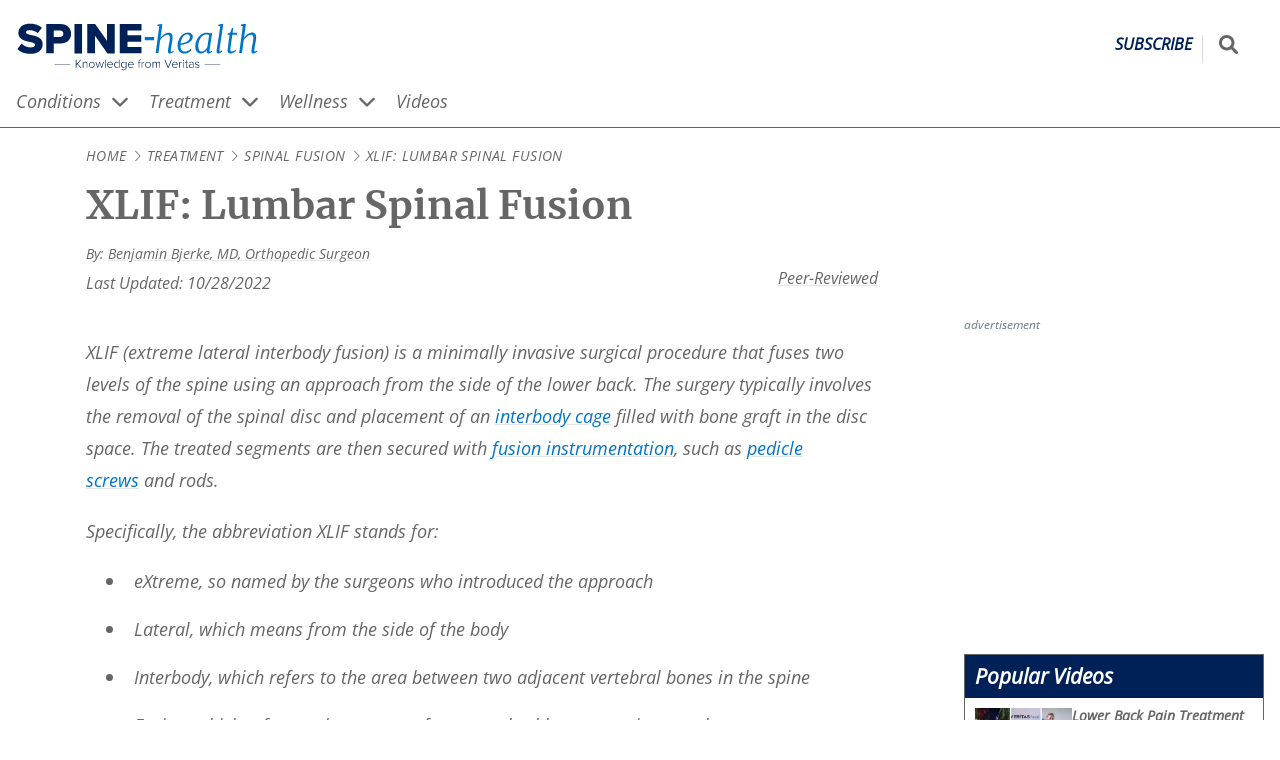

--- FILE ---
content_type: text/html; charset=UTF-8
request_url: https://www.spine-health.com/treatment/spinal-fusion/xlif-lumbar-spinal-fusion
body_size: 42503
content:
<!DOCTYPE html>
<html lang="en" dir="ltr" prefix="og: https://ogp.me/ns#">
  <head>
    <meta charset="utf-8" />
<noscript><style>form.antibot * :not(.antibot-message) { display: none !important; }</style>
</noscript><script>(function(w,d,s,l,i){w[l]=w[l]||[];w[l].push({'gtm.start':
new Date().getTime(),event:'gtm.js'});var f=d.getElementsByTagName(s)[0],
j=d.createElement(s),dl=l!='dataLayer'?'&amp;l='+l:'';j.async=true;j.src=
'https://www.googletagmanager.com/gtm.js?id='+i+dl;f.parentNode.insertBefore(j,f);
})(window,document,'script','dataLayer','GTM-NCVS24C');
</script>
<meta name="description" content="XLIF is a lumbar spinal fusion technique, a minimally invasive approach to treat lower back issues." />
<link rel="canonical" href="https://www.spine-health.com/treatment/spinal-fusion/xlif-lumbar-spinal-fusion" />
<link rel="image_src" href="https://res.cloudinary.com/da1molee1/image/upload/c_fill,g_auto/q_auto:eco/weak-dry-spinal-disc.webp?_a=BAAAV6E0" />
<link rel="icon" href="/themes/vh_health/dist/images/favicons/spine/favicon.ico?v=1.3" />
<link rel="icon" sizes="16x16" href="/themes/vh_health/dist/images/favicons/spine/favicon-16x16.png?v=1.3" />
<link rel="icon" sizes="32x32" href="/themes/vh_health/dist/images/favicons/spine/favicon-32x32.png?v=1.3" />
<link rel="icon" sizes="192x192" href="/themes/vh_health/dist/images/favicons/spine/android-chrome-192x192.png?v=1.3" />
<link rel="apple-touch-icon" sizes="180x180" href="/themes/vh_health/dist/images/favicons/spine/apple-touch-icon.png?v=1.3" />
<link rel="apple-touch-icon-precomposed" sizes="180x180" href="/themes/vh_health/dist/images/favicons/spine/apple-touch-icon-precomposed.png?v=1.3" />
<meta property="og:site_name" content="Spine-health" />
<meta property="og:type" content="article" />
<meta property="og:url" content="https://www.spine-health.com/treatment/spinal-fusion/xlif-lumbar-spinal-fusion" />
<meta property="og:title" content="XLIF: Lumbar Spinal Fusion" />
<meta property="og:description" content="XLIF is a lumbar spinal fusion technique, a minimally invasive approach to treat lower back issues." />
<meta property="og:image" content="https://res.cloudinary.com/da1molee1/image/upload/c_fill,g_auto/q_auto:eco/weak-dry-spinal-disc.webp?_a=BAAAV6E0" />
<meta property="og:image:url" content="https://res.cloudinary.com/da1molee1/image/upload/c_fill,g_auto/q_auto:eco/weak-dry-spinal-disc.webp?_a=BAAAV6E0" />
<meta property="og:image:secure_url" content="https://res.cloudinary.com/da1molee1/image/upload/c_fill,g_auto/q_auto:eco/weak-dry-spinal-disc.webp?_a=BAAAV6E0" />
<meta property="og:image:width" content="300" />
<meta property="og:image:height" content="169" />
<meta property="og:image:alt" content="Spondylolisthesis in a disc of the lumbar spine." />
<meta property="article:publisher" content="https://www.facebook.com/SpineHealth" />
<meta property="article:section" content="Spinal Fusion" />
<meta property="article:published_time" content="2009-04-30" />
<meta property="article:modified_time" content="2022-10-28" />
<meta name="Generator" content="Drupal 10 (https://www.drupal.org)" />
<meta name="MobileOptimized" content="width" />
<meta name="HandheldFriendly" content="true" />
<meta name="viewport" content="width=device-width, initial-scale=1.0" />
<script type="application/ld+json">{
    "@context": "https://schema.org",
    "@graph": [
        {
            "@type": "Article",
            "headline": "XLIF: Lumbar Spinal Fusion",
            "award": ",,",
            "description": "XLIF is a lumbar spinal fusion technique, a minimally invasive approach to treat lower back issues.",
            "about": {
                "@type": "MedicalProcedure",
                "name": "eXtreme Lateral Interbody Fusion Surgery (XLIF),Spinal Fusion,"
            },
            "image": {
                "@type": "ImageObject",
                "representativeOfPage": "True",
                "url": "https://res.cloudinary.com/da1molee1/image/upload/w_1200,h_675/.webp",
                "width": "1200",
                "height": "675"
            },
            "author": {
                "@type": "Person",
                "name": "Benjamin  Bjerke MD, ,",
                "url": "https://www.spine-health.com/author/benjamin-bjerke-md, ,"
            },
            "publisher": {
                "@type": "Organization",
                "name": "Spine-health",
                "url": "https://www.spine-health.com/",
                "sameAs": "https://www.facebook.com/SpineHealth,,https://www.pinterest.com/SpineHealthPins,",
                "logo": {
                    "@type": "ImageObject",
                    "url": "https://res.cloudinary.com/da1molee1/image/upload/fl_sanitize/spine-health-horizontal-color.svg?_a=BAAAV6E0",
                    "width": "261",
                    "height": "50"
                }
            },
            "mainEntityOfPage": {
                "@type": "MedicalWebPage",
                "@id": "https://www.spine-health.com/treatment/spinal-fusion/xlif-lumbar-spinal-fusion"
            }
        },
        {
            "@type": "MedicalWebPage",
            "medicalAudience": "Patient"
        },
        {
            "@type": "MedicalBusiness",
            "brand": {
                "@type": "Brand",
                "name": "Spine-health",
                "url": "https://www.spine-health.com/",
                "logo": {
                    "@type": "ImageObject",
                    "representativeOfPage": "False",
                    "url": "https://res.cloudinary.com/da1molee1/image/upload/fl_sanitize/spine-health-horizontal-color.svg?_a=BAAAV6E0",
                    "width": "261",
                    "height": "50"
                }
            }
        },
        {
            "@type": "Person",
            "name": "Benjamin  Bjerke MD",
            "url": "https://www.spine-health.com/author/benjamin-bjerke-md",
            "worksFor": {
                "@type": "MedicalOrganization",
                "@id": "https://schema.org/MedicalOrganization",
                "name": "Clark Memorial Health",
                "url": "https://providers.nortonhealthcare.com/provider/benjamin-t-bjerke/2932862",
                "sameAs": ""
            },
            "affiliation": {
                "@type": "MedicalOrganization",
                "@id": "https://schema.org/MedicalOrganization",
                "name": "Clark Memorial Health",
                "url": "https://providers.nortonhealthcare.com/provider/benjamin-t-bjerke/2932862",
                "sameAs": ""
            }
        },
        {
            "@type": "MedicalWebPage",
            "breadcrumb": {
                "@type": "BreadcrumbList",
                "itemListElement": [
                    {
                        "@type": "ListItem",
                        "position": 1,
                        "name": "Home",
                        "item": "https://www.spine-health.com/"
                    },
                    {
                        "@type": "ListItem",
                        "position": 2,
                        "name": "Treatment",
                        "item": "https://www.spine-health.com/treatment"
                    },
                    {
                        "@type": "ListItem",
                        "position": 3,
                        "name": "Spinal Fusion",
                        "item": "https://www.spine-health.com/treatment/spinal-fusion"
                    },
                    {
                        "@type": "ListItem",
                        "position": 4,
                        "name": "XLIF: Lumbar Spinal Fusion",
                        "item": "https://www.spine-health.com/treatment/spinal-fusion/xlif-lumbar-spinal-fusion"
                    }
                ]
            },
            "description": "XLIF is a lumbar spinal fusion technique, a minimally invasive approach to treat lower back issues.",
            "inLanguage": "en"
        },
        {
            "@type": "WebSite",
            "name": "Spine-health",
            "url": "https://www.spine-health.com/"
        },
        {
            "@type": "MedicalCondition",
            "associatedAnatomy": "Lower Back,,"
        },
        {
            "@type": "SuperficialAnatomy",
            "relatedAnatomy": "Lower Back,,"
        }
    ]
}</script>
<script src=" https://bh.contextweb.com/cp?p=8426&amp;token=3J5QOUFCLPXJ&amp;ch=1&amp;gpp=1&amp;gpp_sid=uspv1&amp;url=https%3A%2F%2Fwww.spine-health.com%2Ftreatment%2Fspinal-fusion%2Fxlif-lumbar-spinal-fusion" async></script>
<link rel="preconnect" href="https://res.cloudinary.com" />
<link rel="preload" as="font" href="/themes/vh_health/dist/fonts/open-sans-v27-latin-600.woff2" type="font/woff2" crossorigin="" />
<link rel="preload" as="font" href="/themes/vh_health/dist/fonts/open-sans-v27-latin-700.woff2" type="font/woff2" crossorigin="" />
<link rel="preload" as="font" href="/themes/vh_health/dist/fonts/open-sans-v27-latin-regular.woff2" type="font/woff2" crossorigin="" />
<link rel="preload" as="font" href="/themes/vh_health/dist/fonts/merriweather-v25-latin-700.woff2" type="font/woff2" crossorigin="" />

    <title>XLIF: Lumbar Spinal Fusion</title>
    <style id="critical-css">@font-face{font-display:swap;font-family:Open Sans;font-style:normal;font-weight:600;src:local("Open Sans Medium") url(/themes/vh_health/dist/fonts/open-sans-v27-latin-600.woff2) format("woff2"),url(/themes/vh_health/dist/fonts/open-sans-v27-latin-600.woff) format("woff")}@font-face{font-display:swap;font-family:Merriweather;font-style:normal;font-weight:700;src:url(/themes/vh_health/dist/fonts/merriweather-v25-latin-700.woff2) format("woff2"),url(/themes/vh_health/dist/fonts/merriweather-v25-latin-700.woff) format("woff")}@font-face{font-display:swap;font-family:Merriweather;font-style:italic;font-weight:700;src:url(/themes/vh_health/dist/fonts/merriweather-v25-latin-700italic.woff2) format("woff2"),url(/themes/vh_health/dist/fonts/merriweather-v25-latin-700italic.woff) format("woff")}@font-face{font-display:swap;font-family:Merriweather;font-style:normal;font-weight:400;src:url(/themes/vh_health/dist/fonts/merriweather-v25-latin-regular.woff2) format("woff2"),url(/themes/vh_health/dist/fonts/merriweather-v25-latin-regular.woff) format("woff")}*,:after,:before{box-sizing:inherit}html{-webkit-text-size-adjust:100%;-webkit-font-smoothing:antialiased;box-sizing:border-box;font-family:Open Sans,Arial,sans-serif;font-size:115%}body{margin:0}body:after{content:url(/themes/vh_health/dist/images/chevron-right-light.svg) url(/themes/vh_health/dist/images/chevron-down-solid.svg);height:0;overflow:hidden;position:absolute;width:0;z-index:-1}main{display:block}hr{box-sizing:content-box;height:0;overflow:visible}b,strong{font-weight:bolder}small{font-size:80%}sub,sup{font-size:75%;line-height:0;position:relative;vertical-align:baseline}sub{bottom:-.25em}sup{top:-.5em}img{border-style:none;height:auto;max-width:100%}button,input,optgroup,select,textarea{font-family:inherit;font-size:100%;line-height:1.15}.description,label,legend{color:#666}button,input{overflow:visible}button,select{text-transform:none}[type=button],[type=reset],[type=submit],button{-webkit-appearance:button}[type=button]::-moz-focus-inner,[type=reset]::-moz-focus-inner,[type=submit]::-moz-focus-inner,button::-moz-focus-inner{border-style:none;padding:0}[type=button]:-moz-focusring,[type=reset]:-moz-focusring,[type=submit]:-moz-focusring,button:-moz-focusring{outline:1px dotted #69c}fieldset{padding:.35em .75em .625em}legend{box-sizing:border-box;color:inherit;display:table;max-width:100%;padding:0;white-space:normal}progress{vertical-align:baseline}textarea{overflow:auto}[type=number]::-webkit-inner-spin-button,[type=number]::-webkit-outer-spin-button{height:auto}[type=search]{-webkit-appearance:textfield;outline-offset:-2px}[type=search]::-webkit-search-decoration{-webkit-appearance:none}::-webkit-file-upload-button{-webkit-appearance:button;font:inherit}details{display:block}summary{display:list-item}template{display:none}dl,li,ol,ul{line-height:1.75;margin:0;padding:0}h1,h2,h3,h4,h5,h6{font-size:1.25rem;margin:0 0 1rem}p{line-height:1.75}.layout-wrapper{--content-container-max-width:min(1290px,100%);display:flex;flex-direction:column;gap:16px;margin-left:calc(16px*var(--no-container-ancestor,1));margin-right:calc(16px*var(--no-container-ancestor,1));margin-top:16px;max-width:min(1290px,100%);padding:0}.layout-wrapper>*{--no-container-ancestor:0}@media screen and (min-width:1322px){.layout-wrapper{margin-left:auto;margin-right:auto}}@media screen and (min-width:1024px){.layout-wrapper{-moz-column-gap:30px;column-gap:30px;display:grid;grid-template-areas:"intro intro intro" "content content left" "content content right";grid-template-columns:1fr 1fr auto}}@media screen and (min-width:1200px){.layout-wrapper{-moz-column-gap:70px;column-gap:70px;grid-template-areas:".... intro intro intro" "left left content right";grid-template-columns:110px auto 1fr auto}}.layout-intro{grid-area:intro;margin:0}@media screen and (min-width:1024px){.layout-intro{align-self:start;margin:0 0 0 30px;max-width:800px;min-width:750px;padding-right:8px}}@media screen and (min-width:1200px){.layout-intro{align-self:start;margin:0 0 0 70px;max-width:800px;min-width:750px;padding-right:8px}}.layout-sidebar-second{grid-area:right;width:300px;width:100%}@media screen and (min-width:1024px){.layout-sidebar-second{width:300px}}.layout-sidebar-second .advertising__container{margin:0 auto;width:-moz-fit-content;width:fit-content}.layout-content{grid-area:content;margin:0;max-width:100%}@media screen and (min-width:1024px){.layout-content{align-self:start;margin:0 0 0 30px;max-width:800px;min-width:750px}}@media screen and (min-width:1200px){.layout-content{align-self:start;margin:0 0 0 70px;max-width:800px;min-width:750px}}.no-sidebars .layout-content,.no-sidebars .layout-intro{max-width:100%}@media screen and (min-width:1024px){.no-sidebars .layout-content,.no-sidebars .layout-intro{margin:0;padding-right:8px}}@media screen and (min-width:1200px){.no-sidebars .layout-content,.no-sidebars .layout-intro{margin:0;padding-right:8px}}.layout-prefooter{--content-container-max-width:min(1290px,100%);margin-left:calc(16px*var(--no-container-ancestor,1));margin-right:calc(16px*var(--no-container-ancestor,1));max-width:min(1290px,100%)}.layout-prefooter>*{--no-container-ancestor:0}@media screen and (min-width:1322px){.layout-prefooter{margin-left:auto;margin-right:auto}}@media screen and (min-width:1024px){.has-sidebar-right.layout-wrapper{grid-template-areas:"intro intro intro" "content content right";grid-template-columns:1fr 1fr auto}.has-sidebar-right.layout-wrapper .layout-sidebar-second{grid-area:right;width:300px}.no-sidebars.layout-wrapper{--content-container-max-width:min(1290px,100%);grid-template-areas:"intro" "content";grid-template-columns:1fr;margin-left:calc(16px*var(--no-container-ancestor,1));margin-right:calc(16px*var(--no-container-ancestor,1));max-width:100%;max-width:min(1290px,100%)}.no-sidebars.layout-wrapper>*{--no-container-ancestor:0}}@media screen and (min-width:1024px) and (min-width:1322px){.no-sidebars.layout-wrapper{margin-left:auto;margin-right:auto}}.layout--loading{visibility:hidden}.layout--loaded{visibility:visible}.font-secondary,.heading__link{font-family:Merriweather,Georgia,serif}.heading__link{color:inherit;text-decoration:none;text-underline-offset:3px}.heading__link:active,.heading__link:focus,.heading__link:hover{color:#0074c8;text-decoration:underline;text-decoration-color:#0074c8;text-decoration-thickness:.07rem}.heading__serif-front{color:#666;font-family:Merriweather,Georgia,serif;font-size:1.857rem;margin-bottom:16px;margin-top:0;text-align:center}@media screen and (min-width:768px){.heading__serif-front{text-align:left}}.font-secondary{font-family:Merriweather,Georgia,serif}.no-result-doctor,.wysiwyg-text{color:#666;line-height:1.5}.no-result-doctor a,.wysiwyg-text a{color:#0074c8;text-decoration:underline;text-decoration-color:#e6e6e6;text-decoration-thickness:.05rem;text-underline-offset:3px}.no-result-doctor a:active,.no-result-doctor a:focus,.no-result-doctor a:hover,.wysiwyg-text a:active,.wysiwyg-text a:focus,.wysiwyg-text a:hover{text-decoration:underline;text-decoration-color:#0074c8;text-decoration-thickness:.07rem}.no-result-doctor ol,.no-result-doctor ul,.wysiwyg-text ol,.wysiwyg-text ul{list-style-position:outside;margin-bottom:16px;padding-inline-start:40px}.no-result-doctor li,.wysiwyg-text li{margin-bottom:16px;padding-left:8px}.no-result-doctor blockquote,.wysiwyg-text blockquote{margin-left:48px}.no-result-doctor h2,.wysiwyg-text h2{font-size:1.5rem}.no-result-doctor h3,.wysiwyg-text h3{font-size:1.125rem}.no-result-doctor h4,.wysiwyg-text h4{font-size:1rem}.paragraph--type--content-link-image+.wysiwyg-text,.paragraph--type--term-link-image+.wysiwyg-text{margin-top:16px}.wysiwyg-text .learn-more__title{font-size:1.5rem;font-weight:700}.wysiwyg-text__list-more,.wysiwyg-text__list-slideshow,.wysiwyg-text__list-video{color:#666;margin:12px 0 12px 21px;text-indent:-21px}.wysiwyg-text__list-more:before,.wysiwyg-text__list-slideshow:before,.wysiwyg-text__list-video:before{background-color:#666;content:"";display:inline-block;height:16px;margin-bottom:-2px;margin-right:4px;-webkit-mask-repeat:no-repeat;mask-repeat:no-repeat;-webkit-mask-size:16px 16px;mask-size:16px 16px;width:16px}.wysiwyg-text__list-more:before{-webkit-mask-image:url(/themes/vh_health/dist/images/file-lines-light.svg);mask-image:url(/themes/vh_health/dist/images/file-lines-light.svg)}.wysiwyg-text__list-more--title{font-size:1.5rem;font-weight:700;margin:0 0 1rem}.wysiwyg-text__list-video:before{-webkit-mask-image:url(/themes/vh_health/dist/images/circle-play-regular.svg);mask-image:url(/themes/vh_health/dist/images/circle-play-regular.svg)}.wysiwyg-text__list-slideshow:before{-webkit-mask-image:url(/themes/vh_health/dist/images/images-light.svg);mask-image:url(/themes/vh_health/dist/images/images-light.svg)}.wysiwyg-text__relevant-info{background-color:#eee;border:2px solid #dcdcdc;float:right;margin:0 0 16px 16px;max-width:200px;padding:16px;text-align:left}.wysiwyg-text__relevant-info p:first-child{font-style:italic;font-weight:600}.div-video-link:after,.wysiwyg-text__video-link:after{background-color:#0074c8;content:"";display:inline-block;height:14px;margin-bottom:-2px;margin-left:4px;-webkit-mask-image:url(/themes/vh_health/dist/images/circle-play-regular.svg);mask-image:url(/themes/vh_health/dist/images/circle-play-regular.svg);-webkit-mask-repeat:no-repeat;mask-repeat:no-repeat;-webkit-mask-size:14px 14px;mask-size:14px 14px;width:14px}.div-external-link:after,.wysiwyg-text__external-link:after{background-color:#0074c8;content:"";display:inline-block;height:14px;margin-left:4px;-webkit-mask-image:url(/themes/vh_health/dist/images/open-link.svg);mask-image:url(/themes/vh_health/dist/images/open-link.svg);width:14px}.vh-table,.wysiwyg-text__table{border:1px solid #3e3e3e;border-collapse:collapse;width:100%}.vh-table th,.wysiwyg-text__table th{background-color:#4d4d4d;border:1px solid #3e3e3e;color:#fff;padding:8px}.vh-table td,.wysiwyg-text__table td{border:1px solid #3e3e3e;padding:8px;vertical-align:top}.vh-table.stripe tr:nth-child(odd),.wysiwyg-text__table.stripe tr:nth-child(odd){background-color:#eee}@media print{.wysiwyg-text .edu-hero-mayoclinic,.wysiwyg-text .edu-hero-outcomes{background-image:none;margin:0;padding:0}.wysiwyg-text .edu-hero-text{margin:0}.wysiwyg-text .edu-embed-youtube{display:none}}.font-secondary{font-family:Merriweather,Georgia,serif}.button{align-items:center;background-color:#f76800;border:0;color:#fff;cursor:pointer;display:inline-flex;font-weight:700;justify-content:center;padding:10px 30px;text-align:center;text-decoration:none;transition:background-color .3s ease-in-out,color .3s ease-in-out}.button:active,.button:hover{background-color:#bf6e16;color:#fff}.button--primary{font-size:1.1875rem}.button--blue{background-color:#0074c8}.button--blue:active,.button--blue:hover,.button--dark-blue{background-color:#002157}.button--dark-blue:active,.button--dark-blue:hover{background-color:#0074c8}.button--disabled{background-color:#65737e}.button--disabled:active,.button--disabled:hover{background-color:#010102}.button--white{background-color:#fff;border:1px solid #a7adba;color:#1b2b34}.button--white:active,.button--white:hover{background-color:#d9d9d9;color:#000}.button--icon,.button--icon-only{align-items:center;gap:8px;justify-content:center}@media screen and (min-width:1024px){.button--icon,.button--icon-only{display:inline-flex}}.button--icon svg,.button--icon-only svg{height:16px;width:16px}.button--icon-only{padding:10px}.button--wide{width:100%}.font-secondary{font-family:Merriweather,Georgia,serif}.site-header{border-bottom:1px solid #666;margin-bottom:0;margin-top:16px}.site-header .site-header__search-input{background-color:#fff;border:solid #666;border-width:0 0 2px;display:block;height:100%;max-width:0;padding:8px;pointer-events:none;position:absolute;right:100%;transform:scaleX(0);transform-origin:right center;width:100vw}@media screen and (min-width:1024px){.site-header .site-header__search-input{height:40px;width:235.5px}}.site-header__container,.site-header__nav-container{--content-container-max-width:min(1290px,100%);grid-gap:6px;display:grid;grid-template-columns:45px 1fr 45px;margin-left:4px;margin-right:4px;max-width:min(1290px,100%)}.site-header__container>*,.site-header__nav-container>*{--no-container-ancestor:0}@media screen and (min-width:1322px){.site-header__container,.site-header__nav-container{margin-left:auto;margin-right:auto}}@media screen and (min-width:1024px){.site-header__container,.site-header__nav-container{--content-container-max-width:min(1290px,100%);grid-template-columns:1fr auto;margin-left:calc(16px*var(--no-container-ancestor,1));margin-right:calc(16px*var(--no-container-ancestor,1));max-width:min(1290px,100%)}.site-header__container>*,.site-header__nav-container>*{--no-container-ancestor:0}}@media screen and (min-width:1024px) and (min-width:1322px){.site-header__container,.site-header__nav-container{margin-left:auto;margin-right:auto}}.site-header__name{clip:rect(1px,1px,1px,1px);height:1px;overflow:hidden;position:absolute!important;width:1px}.site-header--loading .site-header__nav{visibility:hidden}.site-header--js .site-header__mobile{display:block}@media screen and (min-width:1024px){.site-header--js .site-header__mobile{display:none}}.site-header--js .site-header__nav{margin-left:calc(16px*var(--no-container-ancestor,1));pointer-events:none;transform:scaleY(0);transform-origin:center top;visibility:visible}@media screen and (min-width:1024px){.site-header--js .site-header__nav{pointer-events:auto;transform:none;transition:transform 0s}}.site-header--menu-has-been-revealed .site-header__nav{transition:transform .3s}.site-header--menu-revealed .site-header__hamburger-icon-collapsed,.site-header__hamburger-icon-expanded{display:none}.site-header--menu-revealed .site-header__hamburger-icon-expanded{display:block}.site-header--menu-revealed .site-header__nav{pointer-events:auto;transform:none}@media screen and (min-width:1024px){.site-header__mobile{display:none}}@media screen and (max-width:1024px){.site-header__mobile{order:1}}.site-header__hamburger{align-items:center;-webkit-appearance:none;-moz-appearance:none;appearance:none;background-color:transparent;border:0;cursor:pointer;display:flex;height:32px;justify-content:center}.site-header__hamburger svg{color:#002157;display:block;height:32px;width:32px}.site-header__hamburger:active svg{position:relative;top:1px}.site-header__branding{align-items:baseline;display:flex;justify-content:space-between;order:2;padding-top:6px;transition:opacity .3s}.site-header__branding img{max-height:32px}@media screen and (min-width:1024px){.site-header__branding img{max-height:50px}.site-header__branding .spine img{margin-left:-.5rem}.site-header__branding .sports img{margin-left:-.4rem}}.site-header__branding .arthritis img{margin-left:-.3rem}@media screen and (min-width:1024px){.site-header__branding .arthritis img{margin-left:-.3rem}}.site-header__branding .site-header__logo{justify-self:left}.site-header__branding .site-header__subscribe{align-self:center;border-right:1px solid #dcdcdc;color:#002157;font-size:14px;font-weight:bolder;justify-self:right;padding:0 10px 10px;text-decoration:none;text-decoration-thickness:.05rem;text-transform:uppercase;text-underline-offset:3px}.site-header__branding .site-header__subscribe:active,.site-header__branding .site-header__subscribe:focus,.site-header__branding .site-header__subscribe:hover{text-decoration:underline;text-decoration-color:#0074c8;text-decoration-thickness:.07rem}@media screen and (min-width:1024px){.site-header__branding .site-header__subscribe{font-size:16px}}.site-header__utilities{display:grid;grid-template-columns:auto 1fr;order:3}@media screen and (min-width:1024px){.site-header__utilities{grid-gap:16px}.site-header__search--loading{visibility:hidden}}.site-header__search-form{display:flex;height:40px;margin-top:0;position:relative;visibility:visible}@media screen and (min-width:1024px){.site-header__search-form{margin-top:8px}}.site-header--search-has-been-expanded .site-header__search-input{transition:transform .3s,max-width .3s}@media (max-width:775px){.site-header--search-expanded .site-header__branding{pointer-events:none}}.site-header--search-expanded .site-header__search-input{max-width:calc(var(--logo-width) + 10px);pointer-events:auto;transform:none}@media screen and (min-width:1024px){.site-header--search-expanded .site-header__search-input{max-width:var(--logo-width)}}.site-header__social-follow{display:none}@media screen and (min-width:1024px){.site-header__social-follow{display:flex}}.site-header__social-follow li{list-style:none;margin:0 10px 0 0}.site-header__social-follow a{align-items:center;background-color:#0074c8;color:#fff;display:inline-flex;height:40px;justify-content:center;width:40px}.site-header__social-follow a:active,.site-header__social-follow a:hover{background-color:#002157}.site-header__social-follow svg{height:25px;width:25px}.site-header__nav{--content-container-max-width:min(1290px,100%);background-color:#eee;border-top:1px solid #666;grid-column:1/span 3;left:0;margin-left:calc(16px*var(--no-container-ancestor,1));margin-right:calc(16px*var(--no-container-ancestor,1));max-width:min(1290px,100%);padding:20px 0;position:absolute;width:100%;z-index:2}.site-header__nav,.site-header__nav>*{--no-container-ancestor:0}@media screen and (min-width:1322px){.site-header__nav{margin-left:auto;margin-right:auto}}@media screen and (min-width:1024px){.site-header__nav{background-color:#fff;border-top:0;margin-bottom:0;padding:0;position:static;width:100%}}.site-header__search-button{align-items:center;background-color:transparent;color:#666;display:flex;justify-content:center}.site-header__search-button svg{display:block;height:25px;margin-top:0;width:auto}.site-header__search-button:hover{background-color:#002157;color:#fff}.site-header__search-button:active{background-color:transparent;color:#002157}@media screen and (min-width:1024px){.site-header__search-button svg{height:19px;width:auto}}.large-search__sr-only{clip:rect(1px,1px,1px,1px);height:1px;overflow:hidden;position:absolute!important;width:1px}@media print{.site-header__nav{display:none}.site-header--js .site-header__mobile,.site-header__mobile,.site-header__search-button,.site-header__social-follow,.site-header__utilities{visibility:hidden}}.site-header__language-switcher{height:22px;list-style-type:none;margin:0 16px}.site-header__language-switcher a{color:#0074c8;text-decoration:underline;text-decoration-color:#e6e6e6;text-decoration-thickness:.05rem;text-underline-offset:3px}.site-header__language-switcher a:active,.site-header__language-switcher a:focus,.site-header__language-switcher a:hover{text-decoration:underline;text-decoration-color:#0074c8;text-decoration-thickness:.07rem}.site-header__language-switcher p{color:#666}.site-header__language-switcher li{display:inline;margin-left:0;margin-right:8px}@media screen and (min-width:1024px){.site-header__language-switcher li{margin-left:0;margin-right:16px}}.font-secondary{font-family:Merriweather,Georgia,serif}.breadcrumb{--content-container-max-width:min(1290px,100%);font-size:.75rem;letter-spacing:.03em;margin-bottom:16px;margin-left:calc(16px*var(--no-container-ancestor,1));margin-right:calc(16px*var(--no-container-ancestor,1));max-width:min(1290px,100%);text-transform:uppercase}.breadcrumb>*{--no-container-ancestor:0}@media screen and (min-width:1322px){.breadcrumb{margin-left:auto;margin-right:auto}}.breadcrumb--items{display:inline;list-style:none}.breadcrumb--item{align-items:center;color:#666;display:inline;text-decoration:none}.breadcrumb--item+.breadcrumb--item:before{background-color:#666;content:"";margin-right:4px;-webkit-mask-repeat:no-repeat;mask-repeat:no-repeat;padding-left:12px}@media{.breadcrumb--item+.breadcrumb--item:before{clip-path:inset(4px 0 4px 0);-webkit-mask-image:url(/themes/vh_health/dist/images/chevron-right-light.svg);mask-image:url(/themes/vh_health/dist/images/chevron-right-light.svg);-webkit-mask-position:center;mask-position:center;-webkit-mask-size:12px 12px;mask-size:12px 12px}}@supports (hanging-punctuation:first) and (font:-apple-system-body) and (-webkit-appearance:none){.breadcrumb--item+.breadcrumb--item:before{clip-path:inset(6px 0 6px 0);-webkit-mask-image:url(/themes/vh_health/dist/images/chevron-right-light-breadcrumb.svg);mask-image:url(/themes/vh_health/dist/images/chevron-right-light-breadcrumb.svg);-webkit-mask-position:center 2px;mask-position:center 2px;-webkit-mask-size:18px 18px;mask-size:18px 18px}}@-moz-document url-prefix(){.breadcrumb--item+.breadcrumb--item:before{mask-image:url(/themes/vh_health/dist/images/chevron-right-light.svg);mask-position:center;mask-size:12px 12px}}@supports (-ms-ime-align:auto){.breadcrumb--item+.breadcrumb--item:before{-webkit-mask-image:url(/themes/vh_health/dist/images/chevron-right-light.svg);mask-image:url(/themes/vh_health/dist/images/chevron-right-light.svg);-webkit-mask-position:center;mask-position:center;-webkit-mask-size:12px 12px;mask-size:12px 12px}}.breadcrumb--item-link{color:#666;text-decoration:none;text-underline-offset:3px}.breadcrumb--item-link:active,.breadcrumb--item-link:hover{color:#0074c8;text-decoration:underline;text-decoration-color:#0074c8;text-decoration-thickness:.07rem}.breadcrumb--inactive-link{cursor:default;pointer-events:none}.breadcrumb--item-current,.breadcrumb--item-current:before{color:#666}.content-title,.font-secondary{font-family:Merriweather,Georgia,serif}.content-title{--content-container-max-width:min(1290px,100%);color:#666;font-size:1.5rem;margin-bottom:16px;margin-left:calc(16px*var(--no-container-ancestor,1));margin-right:calc(16px*var(--no-container-ancestor,1));margin-top:16px;max-width:min(1290px,100%)}.content-title>*{--no-container-ancestor:0}@media screen and (min-width:1322px){.content-title{margin-left:auto;margin-right:auto}}@media screen and (min-width:1024px){.content-title{font-size:2.125rem}}.advertising{margin-bottom:16px;margin-top:16px}.advertising .advertising__label{color:#6d778b;font-size:12px;margin-bottom:8px;text-align:left}body:has(.dfp-bottom-anchor-fixed-slot){padding-bottom:75px}@media screen and (min-width:768px){body:has(.dfp-bottom-anchor-fixed-slot){padding-bottom:0}}.dfp-bottom-anchor-fixed-slot{background-color:#fff;bottom:0;height:75px;left:0;padding:0 16px;position:fixed!important;text-align:center;width:100%}.dfp-bottom-anchor-fixed-slot .advertising,.dfp-bottom-anchor-fixed-slot .advertising__label{margin:0}.dfp-bottom-anchor-fixed-slot .advertising__container{display:flex;height:100%;justify-content:center;width:100%}.block-links{border:1px solid #002157;margin-bottom:16px;margin-top:16px}.card-left__icon{align-items:flex-end;bottom:0;color:hsla(0,0%,100%,.9);display:flex;filter:drop-shadow(0 0 4px rgba(27,43,52,.4));height:100%;justify-content:flex-end;left:0;padding:0 4% 4% 0;position:absolute;right:0;top:0;width:100%}.card-left__icon:hover{color:#fff}.card-left__icon svg{height:25%;min-height:15px}.font-secondary{font-family:Merriweather,Georgia,serif}.card-small .card-small__content{display:inline-flex;flex-direction:row;gap:16px;height:100%;line-height:1.15;width:100%}.card-small .card-small__link{color:#666;cursor:pointer;display:inline-block;height:inherit;line-height:inherit;text-decoration:none;text-underline-offset:3px;white-space:wrap;width:inherit}.card-small .card-small__link:active,.card-small .card-small__link:hover{color:#0074c8;text-decoration:underline;text-decoration-color:#0074c8;text-decoration-thickness:.07rem}.card-small .card-small__link:active,.card-small .card-small__link:focus,.card-small .card-small__link:hover{background-color:#eee}.card-small .card-small__media{display:block;flex:0 0 150px;height:100%;position:relative;text-align:left;width:100%}.card-small .card-small__media.image_icon:after{align-items:flex-end;bottom:.3rem;content:url(/themes/vh_health/dist/images/circle-play-regular.svg);display:inline-block;filter:invert(100%) opacity(80%) drop-shadow(0 0 4px rgba(27,43,52,.4));height:auto;justify-content:flex-end;min-height:15px;position:absolute;right:.5rem;width:35px;z-index:1}.card-small .card-small__media.image_icon:hover:after{filter:invert(100%) opacity(100%)}.card-small .card-small__heading{word-wrap:break-word;color:#666;display:-block;flex:1;font-family:Merriweather,Georgia,serif;margin:0;text-align:left;text-decoration:none;text-underline-offset:3px}.card-small .card-small__heading:active,.card-small .card-small__heading:hover{color:#0074c8;text-decoration:underline;text-decoration-color:#0074c8;text-decoration-thickness:.07rem}.card-small .card-small__title-small{font-family:Open Sans,Arial,sans-serif!important;font-size:1rem!important;font-weight:400;line-height:1.3!important;margin-bottom:8px;margin-top:0;text-align:left;text-decoration:none}.card-small .card-small__caption{color:#666;display:block;font-size:.875rem;line-height:1.75;line-height:1.5;margin-block-end:1em;margin-block-start:1em;margin-inline-end:0;margin-inline-start:0;margin:0 0 16px;unicode-bidi:isolate}.card-small .card-small__caption .card-caption_button_text{font-size:.75rem;font-weight:700}.card-small .card-small__caption .card-caption_button_text.chevron-right:after{align-items:flex-end;bottom:.5rem;content:url(/themes/vh_health/dist/images/chevron-right.svg);display:inline-block;filter:invert(100%) opacity(80%) drop-shadow(0 0 4px rgba(27,43,52,.4));height:auto;justify-content:flex-end;min-height:15px;position:absolute;right:.5rem;width:10px;z-index:1}.card-small .card-small__caption .card-caption_button_text.chevron-right:hover:after{filter:invert(100%) opacity(100%)}.card-small.wide{cursor:pointer;display:block;height:85px;width:100%}.card-small.wide .card-small__content{align-items:center}.card-small.wide .card-small__media{flex:0 0 150px;height:85px;width:150px}.card-small.wide .card-small__heading{font-size:1rem;line-height:1.5rem;margin-bottom:0;margin-top:0}@media screen and (min-width:768px){.card-small.wide{height:98px}.card-small.wide .card-small__media{flex:0 0 175px;height:98px;width:175px}.card-small.wide .card-small__heading{font-size:1rem}}.card-small.wide:active,.card-small.wide:focus,.card-small.wide:hover{background-color:#eee}.card-small.wide--vertical-list{cursor:pointer;display:block;width:100%}.card-small.wide--vertical-list .card-small__content{align-items:center}.card-small.wide--vertical-list .card-small__media{height:85px;width:150px}.card-small.wide--vertical-list .card-small__heading{color:#666;display:block;font-family:Merriweather,Georgia,serif;font-weight:400;line-height:1.25rem;text-align:left;text-decoration:none;text-underline-offset:3px}.card-small.wide--vertical-list .card-small__heading:active,.card-small.wide--vertical-list .card-small__heading:hover{color:#0074c8;text-decoration:underline;text-decoration-color:#0074c8;text-decoration-thickness:.07rem}@media screen and (min-width:768px){.card-small.wide--vertical-list .card-small__media{flex:0 0 175px;height:98px;width:175px}}.card-small.wide--vertical-list:active,.card-small.wide--vertical-list:focus,.card-small.wide--vertical-list:hover{background-color:#eee}.card-small.stacked .card-small__content{display:inline-flex;flex-direction:column;justify-content:center;min-height:139px}.card-small.stacked .card-small__heading{font-size:.875rem;line-height:1.25}.card-small.stacked--horizontal .card-small__content{display:inline-flex;flex-direction:row}.card-small.stacked--horizontal .card-small__media{flex:1;height:85px;width:150px}.card-small.stacked--horizontal .card-small__heading{font-family:Open Sans,Arial,sans-serif;line-height:1.75}@media screen and (min-width:768px){.card-small.stacked--horizontal .card-small__content{flex-direction:column;max-width:175px}.card-small.stacked--horizontal .card-small__media{flex:1;height:98px;justify-content:center;width:175px}.card-small.stacked--horizontal .card-small__heading{flex:1;flex-wrap:wrap;line-height:1.5;text-align:center;white-space:break-word}}.card-small.stacked--block .card-small__content{display:inline-flex;flex-direction:column;gap:8px;justify-content:left}.card-small.stacked--block .card-small__media{flex:1}.card-small.stacked--block .card-small__heading{flex:1;font-size:.875rem;font-weight:400;line-height:1.3}.font-secondary{font-family:Merriweather,Georgia,serif}.collapsible{margin-bottom:16px;margin-top:16px}.collapsible .collapsible-content__sr-only{height:1px!important;overflow:hidden!important;width:1px!important}.collapsible__title{margin-bottom:0;margin-top:0}.collapsible__title button{align-items:center;-webkit-appearance:none;-moz-appearance:none;appearance:none;background-color:transparent;border:0;color:#666;cursor:pointer;display:flex;font-size:.8rem;font-weight:600;justify-content:flex-start;margin-bottom:0;padding:0;text-align:left}@media screen and (min-width:768px){.block-links__heading button{margin-bottom:0}}.collapsible__close-icon,.collapsible__open-icon{align-items:center;display:none;height:12px;justify-content:center;margin-right:5px;width:12px}.collapsible__close-icon svg,.collapsible__open-icon svg{display:block}.collapsible--loading{visibility:hidden}.collapsible--loading .collapsible__content{margin-left:17px}.collapsible--js{visibility:visible}.collapsible--js .collapsible__open-icon{display:flex}.collapsible--js .collapsible__close-icon{display:none}.collapsible--js .collapsible__content{margin-left:17px}.collapsible--open .collapsible__open-icon{display:none}.collapsible--open .collapsible__close-icon{display:flex}.collapsible--open .collapsible__content{border:1px solid #eee;padding:8px}.collapsible__content{border:0;color:#666;padding:0}.collapsible__content>*{color:#666}.collapsible__content>:first-child{margin-top:0}.collapsible__content>:last-child{margin-bottom:0}.collapsible__content .block-links__content{margin-left:0;margin-right:0;margin-top:0}@media print{.collapsible__content{display:block!important}}.content-list{margin-bottom:16px;margin-top:0}.content-list--loading{visibility:hidden}.content-list--js{visibility:visible}.content-list__heading{align-items:center;color:#666;display:flex;font-size:1rem;font-weight:700;gap:4px}.content-list__heading svg{height:16px;width:16px}.content-list__list{border-bottom:1px solid #dcdcdc;padding:0;padding-inline-start:0!important}.content-list__item{border-top:1px solid #dcdcdc;color:#666;list-style-type:none;margin-bottom:0!important;padding:8px 16px}.content-list__item:last-child{border-bottom:1px solid #dcdcdc}.content-list__item-link{align-items:center;color:#0074c8;display:flex;gap:6px;text-decoration:underline;text-decoration-color:#e6e6e6;text-decoration:none!important;text-decoration-thickness:.05rem;text-underline-offset:3px}.content-list__item-link:active,.content-list__item-link:focus,.content-list__item-link:hover{text-decoration:underline;text-decoration-color:#0074c8;text-decoration-thickness:.07rem}.content-list__item-link svg{height:13px;width:13px}.doctor-search-block__block-icon{aspect-ratio:1/1;background-color:#eee;border-radius:100px;display:flex;float:right;grid-area:image;height:75px;width:75px}@media screen and (min-width:768px){.doctor-search-block__block-icon{height:100px;width:100px}}.doctor-search-block__block-icon svg{display:block;margin:0 auto;width:35px}@media screen and (min-width:768px){.doctor-search-block__block-icon svg{width:50px}}.doctor-search-block__link{align-items:center;color:#0074c8;-moz-column-gap:5px;column-gap:5px;display:flex;margin-top:16px}.doctor-search-block__link svg{height:16px;width:auto}.doctor-search-block__link-item{color:#0074c8;font-weight:600;text-decoration:underline;text-decoration-color:#e6e6e6;text-decoration-thickness:.05rem;text-underline-offset:3px}.doctor-search-block__link-item:active,.doctor-search-block__link-item:focus,.doctor-search-block__link-item:hover{text-decoration:underline;text-decoration-color:#0074c8;text-decoration-thickness:.07rem}.font-secondary{font-family:Merriweather,Georgia,serif}.hidden{display:none}.visually-hidden,.visually-hidden.focusable{clip:rect(1px,1px,1px,1px);height:1px;overflow:hidden;position:absolute!important;width:1px}.visually-hidden.focusable:active,.visually-hidden.focusable:focus{clip:auto;height:auto;overflow:auto;position:static!important;width:auto}.invisible{visibility:hidden}.font-secondary{font-family:Merriweather,Georgia,serif}.image{margin-bottom:16px;margin-top:16px}.image img{display:block;margin:0 auto;position:relative}.image video{width:100%}.image--centered .image__wrapper{display:inherit;margin-left:0;margin-right:0}.image--centered .image__caption{text-align:center}.image--standalone{margin-bottom:64px;margin-top:32px}.image--standalone img{border:1px solid #dcdcdc;max-width:100%}.image__wrapper{display:inline-block;position:relative}.image__wrapper figure{margin:0}.img-center{display:flex;justify-content:center}.img-right{display:flex;justify-content:right}.img-left{display:flex;justify-content:left}.image__wrapper-icon{align-items:flex-end;bottom:0;color:hsla(0,0%,100%,.9);display:flex;filter:drop-shadow(0 0 4px rgba(27,43,52,.4));height:100%;justify-content:flex-end;left:0;padding:0 4% 4% 0;position:absolute;right:0;top:0;width:100%}.image__wrapper-icon:hover{color:#fff}.image__wrapper-icon svg{height:25%;min-height:15px}.image__title{margin-top:10px}.image__title-heading{color:#666}.image__caption{color:#666;font-style:italic;margin-top:5px}.image__caption a{color:#0074c8;text-decoration:underline;text-decoration-color:#e6e6e6;text-decoration-thickness:.05rem;text-underline-offset:3px}.image__caption a:active,.image__caption a:focus,.image__caption a:hover{text-decoration:underline;text-decoration-color:#0074c8;text-decoration-thickness:.07rem}.image__caption p:last-child{margin-bottom:0}@media print{.icon--circle-play-regular{display:none}}.font-secondary{font-family:Merriweather,Georgia,serif}.key-takeaways__title{font-size:22px;font-weight:700;margin:5px}.key-takeaways{border:1px solid #666;border-top:4px solid #002157;color:#666;font-weight:600;line-height:1.5;margin-bottom:10px;padding:5px 10px}.key-takeaways a{color:#0074c8;text-decoration:underline;text-decoration-color:#e6e6e6;text-decoration-thickness:.05rem;text-underline-offset:3px}.key-takeaways a:active,.key-takeaways a:focus,.key-takeaways a:hover{text-decoration:underline;text-decoration-color:#0074c8;text-decoration-thickness:.07rem}.key-takeaways ol,.key-takeaways ul{list-style:none;list-style-position:outside;margin-bottom:16px;margin-left:1.25rem;padding-inline-start:40px}.key-takeaways li{margin-bottom:12px;padding-left:8px}.key-takeaways li:before{background:#0074c8;content:"";font-size:.875rem;height:7px;margin-left:-1.5rem;margin-top:10px;position:absolute;text-align:center;width:7px}.key-takeaways blockquote{margin-left:48px}.key-takeaways h2{font-size:1.5rem}.key-takeaways h3{font-size:1.125rem}.key-takeaways h4{font-size:1rem}.font-secondary{font-family:Merriweather,Georgia,serif}.share{display:flex;gap:8px;margin-bottom:24px;margin-top:32px;padding:0}.share--loading{visibility:hidden}.share--js{visibility:visible}.share__item{display:block;height:32px;width:32px}.share__item--print{display:none}.share--js .share__item--print{display:block}.share__button{align-items:center;-webkit-appearance:none;-moz-appearance:none;appearance:none;background-color:#4f5b66;border:0;cursor:pointer;display:flex;height:100%;justify-content:center;padding:0;width:100%}.share__button:hover{background-color:#343d46}.share__button:before{background:#fff;content:"";display:block;height:50%;-webkit-mask-position:center;mask-position:center;-webkit-mask-repeat:no-repeat;mask-repeat:no-repeat;-webkit-mask-size:contain;mask-size:contain;width:50%}.share__item--facebook .share__button{background-color:#425891}.share__item--facebook .share__button:hover{background-color:#32436e}.share__item--facebook .share__button:before{-webkit-mask-image:url(/themes/vh_health/dist/images/facebook.svg);mask-image:url(/themes/vh_health/dist/images/facebook.svg)}.share__item--twitter .share__button{background-color:#1d9bf0}.share__item--twitter .share__button:hover{background-color:#0e80cc}.share__item--twitter .share__button:before{-webkit-mask-image:url(/themes/vh_health/dist/images/twitter.svg);mask-image:url(/themes/vh_health/dist/images/twitter.svg)}.share__item--x .share__button{background-color:#000}.share__item--x .share__button:hover{background-color:#4f5b66}.share__item--x .share__button:before{-webkit-mask-image:url(/themes/vh_health/dist/images/x.svg);mask-image:url(/themes/vh_health/dist/images/x.svg)}.share__item--pinterest .share__button{background-color:#c1332a}.share__item--pinterest .share__button:hover{background-color:#972821}.share__item--pinterest .share__button:before{-webkit-mask-image:url(/themes/vh_health/dist/images/pinterest.svg);mask-image:url(/themes/vh_health/dist/images/pinterest.svg)}.share__item--linkedin .share__button{background-color:#0077b5}.share__item--linkedin .share__button:hover{background-color:#005582}.share__item--linkedin .share__button:before{-webkit-mask-image:url(/themes/vh_health/dist/images/linkedin.svg);mask-image:url(/themes/vh_health/dist/images/linkedin.svg)}.share__item--newsletter .share__button{background-color:#f76800}.share__item--newsletter .share__button:hover{background-color:#c45300}.share__item--newsletter .share__button:before{-webkit-mask-image:url(/themes/vh_health/dist/images/newspaper.svg);mask-image:url(/themes/vh_health/dist/images/newspaper.svg)}.share__item--print .share__button:before{-webkit-mask-image:url(/themes/vh_health/dist/images/print.svg);mask-image:url(/themes/vh_health/dist/images/print.svg)}.share__item--email .share__button:before{-webkit-mask-image:url(/themes/vh_health/dist/images/envelope.svg);mask-image:url(/themes/vh_health/dist/images/envelope.svg)}.share__button span{clip:rect(1px,1px,1px,1px);height:1px;overflow:hidden;position:absolute!important;width:1px}@media print{.share,.share--js{display:none}}.vh-newsletter-block{min-height:191px}@media screen and (min-width:768px){.vh-newsletter-block{min-height:150px}}.font-secondary{font-family:Merriweather,Georgia,serif}@keyframes show-and-expand-down{0%{transform:scaleY(0);visibility:visible}to{transform:none}}@keyframes collapse-up-and-hide{0%{transform:none;visibility:visible}99%{transform:scaleY(0)}to{visibility:hidden}}@keyframes show-and-expand-left{0%{transform:scaleX(0);visibility:visible}to{transform:none}}@keyframes collapse-right-and-hide{0%{transform:none;visibility:visible}99%{transform:scaleX(0)}to{visibility:hidden}}.user-logged-in .access-control.anonymous{display:none}.dropdown-menu--main-menu .dropdown-menu__link.external-link,.dropdown-menu--main-menu .dropdown-menu__link.external-link:hover{background-size:2rem 2rem;display:inline-block}.dropdown-menu{display:flex;justify-content:flex-start;position:relative}.dropdown-menu__menu{display:flex;flex-direction:column;margin-left:0;width:100%}@media screen and (min-width:1024px){.dropdown-menu__menu{flex-direction:row;gap:16px;width:auto}.dropdown-menu__menu .dropdown-menu__item:first-child .dropdown-menu__link--item{padding-left:0}}.dropdown-menu__menu a{text-decoration:none}.dropdown-menu__item,.dropdown-menu__subitem{display:flex;flex-wrap:wrap;justify-content:space-between;position:relative}@media screen and (min-width:1024px){.dropdown-menu__item,.dropdown-menu__subitem{flex-wrap:unset;position:static}}.dropdown-menu__link{flex:1 0 0}.dropdown-menu__link+.dropdown-menu__expand-button{flex:0 0 auto}.dropdown-menu__item{width:100%}@media screen and (min-width:1024px){.dropdown-menu__item{margin-right:10px;position:relative;width:auto}.dropdown-menu__item:last-child{margin-right:0}}.dropdown-menu__expand-button{align-items:center;background:0 0;border:0;cursor:pointer;display:flex;flex:1 0 0;justify-content:center;line-height:1.5;padding:10px 15px;text-align:center}@media screen and (min-width:1024px){.dropdown-menu__expand-button{padding:0 5px}}.dropdown-menu__expand-button--expanded svg{transform:rotate(180deg)}.dropdown-menu__back-button,.dropdown-menu__expand-button{height:auto;outline:0}.dropdown-menu__expand-button-icon{align-items:center;display:flex}.dropdown-menu__expand-button-icon>svg{max-height:18px;transition:transform .3s ease-in-out;width:18px}.dropdown-menu__expand-button-no-link-title{margin-right:5px;text-align:left}.dropdown-menu__expand-button--outlined{border:1px solid #fff}.dropdown-menu__subitem{-moz-column-break-inside:avoid;border:0;break-inside:avoid;padding:0}.dropdown-menu__back-button{align-items:stretch;background-color:transparent;border:0;display:none;height:100%;justify-content:space-between;line-height:1.5;text-align:left;width:100%}@media screen and (min-width:1024px){.dropdown-menu__item>.dropdown-menu__submenu>.dropdown-menu__subitem>.dropdown-menu__back-button{display:none}}.dropdown-menu__back-button-icon{color:#666;margin-left:-12px;margin-right:15px;transform:rotate(90deg);z-index:1}.dropdown-menu__back-button-icon svg{display:block;width:18px}.dropdown-menu__back-button-contents{flex:1 0 0}.dropdown-menu__back-button-template{display:none}.dropdown-menu__link--item{align-items:center;display:flex;height:40px;justify-content:flex-start;padding:10px 15px;width:100%}@media screen and (min-width:1024px){.dropdown-menu__link--item{height:100%;padding:10px 5px}}.dropdown-menu__expand-button--item,.dropdown-menu__link--item{font-family:Merriweather,Georgia,serif;font-size:1.125rem;font-weight:600;outline:0;padding-bottom:10px;padding-top:10px;transition:none}@media screen and (min-width:1024px){.dropdown-menu__expand-button--item,.dropdown-menu__link--item{font-family:Open Sans,Arial,sans-serif;font-size:1rem;font-weight:400}}.dropdown-menu__back-button,.dropdown-menu__expand-button--subitem,.dropdown-menu__link--subitem{font-family:Open Sans,Arial,sans-serif;font-weight:400;text-transform:none}.dropdown-menu__back-button,.dropdown-menu__expand-button--subitem,.dropdown-menu__link--subitem{padding:10px 20px}@media screen and (min-width:1024px){.dropdown-menu__link--subitem{padding:10px 5px}}.dropdown-menu__expand-button-icon--subitem{z-index:1}.dropdown-menu__expand-button-contents{display:flex;justify-content:space-between;width:100%}.dropdown-menu__submenu{animation-duration:0s;animation-fill-mode:forwards;animation-timing-function:ease-in-out;position:absolute;top:100%;transition:transform .3s ease-in-out;visibility:hidden;z-index:3}@media screen and (min-width:1024px){.dropdown-menu__submenu{-moz-columns:2;column-count:2;-moz-column-gap:10px;column-gap:10px;padding:10px 20px;row-gap:10px;top:auto;width:360px}}.dropdown-menu__item>.dropdown-menu__submenu{animation-name:collapse-up-and-hide;left:0;transform:scaleY(0);transform-origin:center top;width:100%}@media screen and (min-width:1024px){.dropdown-menu__item>.dropdown-menu__submenu{-moz-columns:2;column-count:2;top:100%;width:350px}}.dropdown-menu__submenu .dropdown-menu__submenu{animation-name:collapse-up-and-hide;left:0;transform:scaleY(0);transform-origin:center top}@media screen and (min-width:1024px){.dropdown-menu__submenu .dropdown-menu__submenu{top:100%}}.dropdown-menu__expand-button--expanded+.dropdown-menu__submenu{animation-name:show-and-expand-down;position:relative;top:0;transform:none;visibility:visible;width:100%}@media screen and (min-width:1024px){.dropdown-menu__expand-button--expanded+.dropdown-menu__submenu{position:absolute;top:100%;width:350px}}.dropdown-menu__expand-button--has-been-opened+.dropdown-menu__submenu{animation-duration:.3s}.dropdown-menu__item>.dropdown-menu__expand-button--expanded+.dropdown-menu__submenu{animation-name:show-and-expand-down;animation:show-and-expand-down .3s ease-in-out forwards;transform:none;transform:scaleY(1);visibility:visible}@media screen and (min-width:1024px){.dropdown-menu__item>.dropdown-menu__expand-button--expanded+.dropdown-menu__submenu{animation-name:show-and-expand-down}}.dropdown-menu__item>.dropdown-menu__back-button,.dropdown-menu__item>.dropdown-menu__expand-button,.dropdown-menu__item>.dropdown-menu__link{background-color:#eee;color:#666}@media screen and (min-width:1024px){.dropdown-menu__item>.dropdown-menu__back-button,.dropdown-menu__item>.dropdown-menu__expand-button,.dropdown-menu__item>.dropdown-menu__link{background-color:#fff}}.dropdown-menu__item>.dropdown-menu__back-button:active,.dropdown-menu__item>.dropdown-menu__back-button:focus,.dropdown-menu__item>.dropdown-menu__back-button:hover,.dropdown-menu__item>.dropdown-menu__expand-button:active,.dropdown-menu__item>.dropdown-menu__expand-button:focus,.dropdown-menu__item>.dropdown-menu__expand-button:hover,.dropdown-menu__item>.dropdown-menu__link:active,.dropdown-menu__item>.dropdown-menu__link:focus,.dropdown-menu__item>.dropdown-menu__link:hover{background-color:#eee;color:#0074c8}.dropdown-menu__subitem,.dropdown-menu__submenu{background-color:#eee;color:#666}.dropdown-menu__subitem>.dropdown-menu__back-button,.dropdown-menu__subitem>.dropdown-menu__expand-button,.dropdown-menu__subitem>.dropdown-menu__link{color:inherit;outline:0}.dropdown-menu__subitem>.dropdown-menu__back-button:active,.dropdown-menu__subitem>.dropdown-menu__back-button:focus,.dropdown-menu__subitem>.dropdown-menu__back-button:hover,.dropdown-menu__subitem>.dropdown-menu__expand-button:active,.dropdown-menu__subitem>.dropdown-menu__expand-button:focus,.dropdown-menu__subitem>.dropdown-menu__expand-button:hover,.dropdown-menu__subitem>.dropdown-menu__link:active,.dropdown-menu__subitem>.dropdown-menu__link:focus,.dropdown-menu__subitem>.dropdown-menu__link:hover{background-color:#eee;color:#0074c8}.dropdown-menu__back-button:active .dropdown-menu__back-button-icon,.dropdown-menu__back-button:focus .dropdown-menu__back-button-icon,.dropdown-menu__back-button:hover .dropdown-menu__back-button-icon{color:#0074c8}.font-secondary{font-family:Merriweather,Georgia,serif}.byline{--content-container-max-width:min(1290px,100%);margin-left:calc(16px*var(--no-container-ancestor,1));margin-right:calc(16px*var(--no-container-ancestor,1));max-width:min(1290px,100%)}.byline>*{--no-container-ancestor:0}@media screen and (min-width:1322px){.byline{margin-left:auto;margin-right:auto}}.node-byline .byline{gap:16px}.taxonomy-term-structure-byline .byline{gap:0;max-height:36px;min-height:0}.byline__content{color:#666;display:flex;flex-flow:column;flex-wrap:wrap;gap:0;width:100%}.byline__content .byline__date-separator{display:none}.byline__content .byline__box{flex-basis:100%}@media screen and (min-width:1024px){.byline__content{flex-direction:row;flex-wrap:wrap}.byline__content .byline__date-separator{display:inline}.byline__content .byline__dates{flex:1 0 40%}.byline__content .byline__box{flex-basis:auto}.byline__content .byline__review-status{flex:0 0 auto}.byline__content .byline__box:first-child{flex-basis:100%}}.byline__author,.byline__dates,.byline__review-status{line-height:1.5;margin:0 0 5px}.byline__author span,.byline__dates span,.byline__review-status span{font-weight:400}.byline__author{font-size:.75rem;font-weight:400}.byline__author .byline__author-link{color:#666;text-decoration:underline;text-decoration-color:#e6e6e6;text-decoration-thickness:.05rem;text-underline-offset:3px}.byline__author .byline__author-link:active,.byline__author .byline__author-link:hover{color:#0074c8;text-decoration:underline;text-decoration-color:#0074c8;text-decoration-thickness:.07rem}.byline__dates{font-size:.875rem;line-height:1.75}.byline__dates p{margin:0;padding:0}.byline__dates [data-t=reviewed]:before{content:"Last Reviewed: "}.byline__dates [data-t=revisado]:before{content:"Última Revisión: "}.byline__dates [data-t=updated]:before{content:"Last Updated: "}.byline__dates [data-t=actualizado]:before{content:"Actualizado: "}.byline__dates [data-t=published]:before{content:"Published: "}.byline__dates [data-t=publicado]:before{content:"Publicado: "}.byline__dates [data-t=slash]:after{content:"/"}.byline__dates [data-t=zero]:after{content:"0"}.byline__dates [data-t=one]:after{content:"1"}.byline__dates [data-t=two]:after{content:"2"}.byline__dates [data-t=three]:after{content:"3"}.byline__dates [data-t=four]:after{content:"4"}.byline__dates [data-t=five]:after{content:"5"}.byline__dates [data-t=six]:after{content:"6"}.byline__dates [data-t=seven]:after{content:"7"}.byline__dates [data-t=eight]:after{content:"8"}.byline__dates [data-t=nine]:after{content:"9"}@media screen and (min-width:1024px){.byline__dates{flex-direction:row;flex-wrap:nowrap}}.byline__review_status{font-size:.875rem;font-weight:400;margin-bottom:0;margin-top:0;text-align:left}.byline__review_status a{color:#666;text-decoration:underline;text-decoration-color:#e6e6e6;text-decoration-thickness:.05rem;text-underline-offset:3px}.byline__review_status a:active,.byline__review_status a:hover{color:#0074c8;text-decoration:underline;text-decoration-color:#0074c8;text-decoration-thickness:.07rem}@media screen and (min-width:1024px){.byline__review_status{margin-right:50px;text-align:right}}@media screen and (min-width:1200px){.byline__review_status{margin-right:0;text-align:right}}.byline__date-separator,.byline__language-separator{font-weight:400;margin-left:6px;margin-right:6px;text-decoration:none}@media print{.page-node-type-infographic #block-views-node-byline{display:none}}.font-secondary{font-family:Merriweather,Georgia,serif}.card-description{cursor:pointer;display:flex;margin-bottom:32px;margin-top:32px}.card-description,.card-description .card-description__content{-moz-column-gap:16px;column-gap:16px;flex-direction:column;row-gap:8px}.card-description .card-description__content{align-items:center;display:inline-flex}.card-description .card-description__link{text-decoration:none}.card-description .card-description__link .heading__title{color:#666;text-decoration:none;text-underline-offset:3px}.card-description .card-description__link .heading__title:active,.card-description .card-description__link .heading__title:hover{color:#0074c8;text-decoration:underline;text-decoration-color:#0074c8;text-decoration-thickness:.07rem}.card-description .card-description__heading{line-height:1.3}.card-description .card-description__media{display:block;position:relative;width:100%}.card-description .card-description__media .card-description__media.image_icon:after{align-items:flex-end;bottom:.5rem;content:url(/themes/vh_health/dist/images/circle-play-regular.svg);display:inline-block;filter:invert(100%) opacity(80%) drop-shadow(0 0 4px rgba(27,43,52,.4));height:auto;justify-content:flex-end;min-height:15px;position:absolute;right:.5rem;width:60px;z-index:1}.card-description .card-description__media .card-description__media.image_icon:hover:after{filter:invert(100%) opacity(100%)}.card-description .card-description__text-content{-moz-column-gap:16px;column-gap:16px;display:inline-flex;flex-direction:column;row-gap:8px}.card-description .card-description__eyebrow{color:#666;font-size:.75rem;text-align:left;text-transform:uppercase}.card-description .card-description__title{--font-size-sm:1.25rem;--font-size-md:1.25rem;--font-size-lg:1.875rem;color:#666;font-family:Merriweather,Georgia,serif;font-size:var(--font-size-sm);font-weight:700;margin:0;text-align:left}.card-description .card-description__summary{color:#666;font-family:Open Sans,Arial,sans-serif;font-size:1rem;line-height:1.6}.card-description .card-description__summary p{margin-top:0}@media screen and (min-width:544px){.card-description .card-description__content{align-items:start;flex-direction:row}.card-description .card-description__media{max-height:169px;max-width:300px}.card-description .card-description__media img{height:auto;max-width:none;width:300px}.card-description .card-description__title{font-size:var(--font-size-md)}}@media screen and (min-width:768px){.card-description .card-description__title{font-size:var(--font-size-lg)}.card-description .card-description__eyebrow{font-size:1rem}}.card-description:active,.card-description:focus,.card-description:hover{background-color:#eee}.card-stacked-description--blog-grid .card-description__eyebrow{display:none}.card-stacked-description--blog-grid .card-description__title{font-size:1.5rem}.card-description--cta-heading .card-description__title{font-size:var(--font-size-sm)}.font-secondary{font-family:Merriweather,Georgia,serif}.card-small-inset{background-color:#eee;border:1px solid #666;float:right;hyphens:manual;margin:0 0 8px 8px;max-width:135px;min-width:-moz-min-content;min-width:min-content;padding:8px;text-align:center}@media screen and (min-width:375px){.card-small-inset{float:right;hyphens:none;max-width:190px}}.card-small-inset__image{margin:0 auto;position:relative;width:-moz-fit-content;width:fit-content}.card-small-inset__icon{align-items:flex-end;bottom:0;color:hsla(0,0%,100%,.9);display:flex;filter:drop-shadow(0 0 4px rgba(27,43,52,.4));height:100%;justify-content:flex-end;left:0;padding:0 4px 8px 0;position:absolute;right:0;top:0;width:100%}.card-small-inset__icon:hover{color:#fff}.card-small-inset__icon svg{height:35%}.card-small-inset__title{color:#0074c8;font-weight:600;line-height:1.4;text-decoration:underline;text-decoration-color:#e6e6e6;text-decoration:none;text-decoration-thickness:.05rem;text-underline-offset:3px}.card-small-inset__title:active,.card-small-inset__title:focus,.card-small-inset__title:hover{text-decoration:underline;text-decoration-color:#0074c8;text-decoration-thickness:.07rem}.tooltip__tooltip{background-color:#eee;color:#666;display:inline}.tooltip--loading .tooltip__tooltip{display:none}.tooltip__link{color:#0074c8;text-decoration:underline;text-decoration-color:#e6e6e6;text-decoration-thickness:.05rem;text-underline-offset:3px}.tooltip__link:active,.tooltip__link:focus,.tooltip__link:hover{text-decoration:underline;text-decoration-color:#0074c8;text-decoration-thickness:.07rem}.video-cloudinary{gap:16px;min-height:207px;overflow:visible}@media screen and (min-width:1024px){.video-cloudinary{min-height:480px}}@media screen and (max-width:768px){.video-cloudinary-stage{aspect-ratio:16/9;min-height:197px;min-width:350px}}@media screen and (min-width:768px){.video-cloudinary-stage{aspect-ratio:16/9;min-height:270px;min-width:480px}}.cld-video-player{--color-accent:#f76800;--color-base:#002157;--color-text:#fff}.video-cloudinary__transcript{display:block}.video-cloudinary__transcript .collapsible{margin-bottom:24px;margin-top:24px}.video-cloudinary__transcript .collapsible__title button{color:#666;font-size:.8rem;font-weight:600}.video-cloudinary__transcript .teaser-text__title{border-bottom:1px solid #666;color:#0074c8;font-size:.875rem;font-weight:700;margin-bottom:0;padding-bottom:2px}.video-jwplayer{gap:16px;min-height:207px;overflow:visible}@media screen and (min-width:1024px){.video-jwplayer{min-height:480px}}@media screen and (max-width:768px){.video-jwplayer-stage{aspect-ratio:16/9;min-height:197px;min-width:350px}}@media screen and (min-width:768px){.video-jwplayer-stage{aspect-ratio:16/9;min-height:270px;min-width:480px}}.video-jwplayer__transcript{display:block}.video-jwplayer__transcript .collapsible{margin-bottom:0;margin-top:24px}.video-jwplayer__transcript .collapsible__title button{color:#666;font-size:.8rem;font-weight:600}.video-jwplayer__transcript .teaser-text__title{border-bottom:1px solid #666;color:#0074c8;font-size:.875rem;font-weight:700;margin-bottom:0;padding-bottom:2px}
</style>
<link rel="preload" href="/sites/default/files/css/css_yc4Bswhw-oPUImqpJ9IBa82xnntnvhBm66Jjo9Yk_ZQ.css?delta=0&amp;language=en&amp;theme=vh_health&amp;include=[base64]" as="style" type="text/css" />
<link rel="preload stylesheet" media="print" href="/sites/default/files/css/css_yc4Bswhw-oPUImqpJ9IBa82xnntnvhBm66Jjo9Yk_ZQ.css?delta=0&amp;language=en&amp;theme=vh_health&amp;include=[base64]" as="style" type="text/css" data-onload-media="all" onload="this.onload=null;this.media=this.dataset.onloadMedia" />
<noscript><link rel="preload stylesheet" media="all" href="/sites/default/files/css/css_yc4Bswhw-oPUImqpJ9IBa82xnntnvhBm66Jjo9Yk_ZQ.css?delta=0&amp;language=en&amp;theme=vh_health&amp;include=[base64]" as="style" type="text/css" />
</noscript><link rel="preload" href="/sites/default/files/css/css_PrBMuyVzN5PCFywTTOa1NBLXlim3WAVg4XLQrR_lP_4.css?delta=1&amp;language=en&amp;theme=vh_health&amp;include=[base64]" as="style" type="text/css" />
<link rel="preload stylesheet" media="print" href="/sites/default/files/css/css_PrBMuyVzN5PCFywTTOa1NBLXlim3WAVg4XLQrR_lP_4.css?delta=1&amp;language=en&amp;theme=vh_health&amp;include=[base64]" as="style" type="text/css" data-onload-media="all" onload="this.onload=null;this.media=this.dataset.onloadMedia" />
<noscript><link rel="preload stylesheet" media="all" href="/sites/default/files/css/css_PrBMuyVzN5PCFywTTOa1NBLXlim3WAVg4XLQrR_lP_4.css?delta=1&amp;language=en&amp;theme=vh_health&amp;include=[base64]" as="style" type="text/css" />
</noscript>
    <script type="application/json" data-drupal-selector="drupal-settings-json">{"path":{"baseUrl":"\/","pathPrefix":"","currentPath":"node\/20700","currentPathIsAdmin":false,"isFront":false,"currentLanguage":"en"},"pluralDelimiter":"\u0003","suppressDeprecationErrors":true,"multiselect":{"widths":250},"vh_newsletter":{"offer":"GUIDE-NaturalBackPainRelief","offer_settings":{"code":"GUIDE-NaturalBackPainRelief","popup_title":"Get Our FREE Guide","email_prompt_block_title":"Get our FREE Guide to Natural Back Pain Relief","newsletter_block_text":"Subscribe to the Veritas Health newsletter NOW to get our FREE Guide to Natural Back Pain Relief.","body_text":"Subscribe to our newsletter and get your FREE guide, \u003Cbr\u003E\u003Ci\u003ENatural Back Pain Relief: 16 Choices for Lasting Comfort\u003C\/i\u003E.","footer_text":"We respect your privacy. Unsubscribe at any time.","button_text":"Subscribe","thank_you":"Check your inbox for your \u003Ci\u003EWelcome to Veritas Health Newsletters\u003C\/i\u003E email that contains a link to your FREE guide.","paths":"\u003Cfront\u003E\n\/conditions*\n\/treatment*\n\/wellness*\n\/blog\/*\n\/video\/*\n\/*","weight":2,"tags":[{"id":8670060,"name":"Onboarding-NaturalBackPainReliefGuide"}]},"exit_intent":{"enabled":true},"ouibounce":{"sensitivity":20,"aggressive_mode":false,"modal_timer":1000,"delay":5000,"cookie_expiration":30,"cookie_domain":"","cookie_name":"viewedOuibounceModal","sitewide_cookie":true,"custom_behavior":2,"custom_behavior_delay":25000,"custom_behavior_touch":0,"pages_ignored":"\/newsletter\n\/boletin-informativo\n\/video\/*"},"subscribe_form":{"form":{"action":"\/newsletter\/subscriber\/add","classes":""},"api":{"key":"kit_d01648d8d68c29290d88dc51f7ed1842","base_endpoint":"https:\/\/api.kit.com\/v4"},"email_label":"Email Address","captcha":{"key":"6LeO_mcrAAAAAJ1Afp-hy8eYrBFNO0ZW5hzn53Nz","secret":"6LeO_mcrAAAAAO0B-bpX0FC5VzeR7yJUPX4eIKIr","legalese":"Protected by Google reCAPTCHA, \u003Ca href=\u0022https:\/\/policies.google.com\/privacy\u0022\u003EPrivacy Policy\u003C\/a\u003E, and \u003Ca href=\u0022https:\/\/policies.google.com\/terms\u0022\u003ETerms of Service\u003C\/a\u003E."},"button_text":"Subscribe","messages":{"error":"Sorry, your submission failed. Please try again.","missing_input":"Enter a valid email address.","thank_you_title":"Thank you for Subscribing!"},"utm":{"source":"","medium":"","campaign":""}}},"vh_tools":{"page":{"entity_type":"node","content_type":"article","nid":"20700","langcode":"en"}},"vh_ads":{"settings":{"failsafe_timeout":2000},"theme":"vh-health","amazon":{"init":{"pubID":"74d67e90-2a2a-4ae8-a5a4-36a7d5ef6ef3","adServer":"googletag"},"adUnits":{"desktop":[{"slotID":"articlesidebarsecond1","slotName":"\/1006215\/SHDesktopArticleSidebarSecond1","sizes":[[300,600],[300,250]]},{"slotID":"articlesidebarsecond2","slotName":"\/1006215\/SHDesktopArticleSidebarSecond2","sizes":[[300,250],[300,600],[300,900]]},{"slotID":"articlecontent1","slotName":"\/1006215\/SHDesktopArticleContent1","sizes":[[300,250],[336,280],[530,100],[660,280],[750,200],[750,300]]},{"slotID":"articlecontent2","slotName":"\/1006215\/SHDesktopArticleContent2","sizes":[[300,250],[336,280],[530,100],[660,280],[750,200],[750,300]]}],"mobile":[{"slotID":"articlesidebarsecond1","slotName":"\/1006215\/SHMobileArticleSidebarSecond1","sizes":[[300,250],[300,600]]},{"slotID":"articlesidebarsecond2","slotName":"\/1006215\/SHMobileArticleSidebarSecond2","sizes":[[300,250],[300,600]]},{"slotID":"articlecontent1","slotName":"\/1006215\/SHMobileArticleContent1","sizes":[[300,250],[300,400],[320,50],[320,100]]},{"slotID":"articlecontent2","slotName":"\/1006215\/SHMobileArticleContent2","sizes":[[300,250],[300,400],[320,50],[320,100]]},{"slotID":"articlecontentlower1","slotName":"\/1006215\/SHMobileArticleContentLower1","sizes":[[300,250],[320,50],[320,100],[300,400]]}]}},"prebidjs":{"adUnits":{"desktop":[{"code":"\/1006215\/SHDesktopArticleSidebarSecond1","mediaTypes":{"banner":{"sizes":[[300,600],[300,250]]}},"bids":[{"bidder":"rubicon","params":{"accountId":"563749","siteId":204506,"zoneId":"1079492"}},{"bidder":"medianet","params":{"cid":"8CU39W6KG","crid":"528968639","sizes":[[300,600],[300,250]]}},{"bidder":"pulsepoint","params":{"cp":"1006215","ct":"204506"}},{"bidder":"ix","params":{"siteId":"309249","sizes":[[300,600],[300,250]]}}]},{"code":"\/1006215\/SHDesktopArticleSidebarSecond2","mediaTypes":{"banner":{"sizes":[[300,250],[300,600],[300,900]]}},"bids":[{"bidder":"rubicon","params":{"accountId":"563749","siteId":204506,"zoneId":"1079496"}},{"bidder":"medianet","params":{"cid":"8CU39W6KG","crid":"24048796","sizes":[[300,250],[300,600],[300,900]]}},{"bidder":"ix","params":{"siteId":"309250","sizes":[[300,250],[300,600],[300,900]]}},{"bidder":"pulsepoint","params":{"cp":"1006215","ct":"204506"}}]},{"code":"\/1006215\/SHDesktopArticleContent1","mediaTypes":{"banner":{"sizes":[[300,250],[336,280],[530,100],[660,280],[750,200],[750,300]]}},"bids":[{"bidder":"rubicon","params":{"accountId":"563749","siteId":204506,"zoneId":"1079568"}},{"bidder":"medianet","params":{"cid":"8CU39W6KG","crid":"453348819","sizes":[[300,250],[336,280],[530,100],[660,280],[750,200],[750,300]]}},{"bidder":"ix","params":{"siteId":"309254","sizes":[[300,250],[336,280],[530,100],[660,280],[750,200],[750,300]]}},{"bidder":"pulsepoint","params":{"cp":"1006215","ct":"204506"}}]},{"code":"\/1006215\/SHDesktopArticleContent2","mediaTypes":{"banner":{"sizes":[[300,250],[336,280],[530,100],[660,280],[750,200],[750,300]]}},"bids":[{"bidder":"rubicon","params":{"accountId":"563749","siteId":204506,"zoneId":"2029526"}},{"bidder":"pulsepoint","params":{"cp":"1006215","ct":"204506"}},{"bidder":"medianet","params":{"cid":"8CU39W6KG","crid":"541446661","sizes":[[300,250],[336,280],[530,100],[660,280],[750,200],[750,300]]}},{"bidder":"ix","params":{"siteId":"657662","sizes":[[300,250],[336,280],[530,100],[660,280],[750,200],[750,300]]}}]}],"mobile":[{"code":"\/1006215\/SHMobileArticleSidebarSecond1","mediaTypes":{"banner":{"sizes":[[300,250],[300,600]]}},"bids":[{"bidder":"rubicon","params":{"accountId":"563749","siteId":204506,"zoneId":"2029528"}},{"bidder":"medianet","params":{"cid":"8CU39W6KG","crid":"225537146","sizes":[[300,250],[300,600]]}},{"bidder":"ix","params":{"siteId":"657663","sizes":[[300,250],[300,600]]}},{"bidder":"pulsepoint","params":{"cp":"1006215","ct":"204506"}}]},{"code":"\/1006215\/SHMobileArticleContent1","mediaTypes":{"banner":{"sizes":[[300,250],[300,400],[320,50],[320,100]]}},"bids":[{"bidder":"pulsepoint","params":{"cp":"1006215","ct":"204506"}},{"bidder":"rubicon","params":{"accountId":"563749","siteId":204506,"zoneId":"1079570"}},{"bidder":"ix","params":{"siteId":"309255","sizes":[[300,250],[300,400],[320,50],[320,100]]}},{"bidder":"medianet","params":{"cid":"8CU39W6KG","crid":"781212781","sizes":[[300,250],[300,400],[320,50],[320,100]]}}]},{"code":"\/1006215\/SHMobileArticleContent2","mediaTypes":{"banner":{"sizes":[[300,250],[300,400],[320,50],[320,100]]}},"bids":[{"bidder":"rubicon","params":{"accountId":"563749","siteId":204506,"zoneId":"2029516"}},{"bidder":"ix","params":{"siteId":"657660","sizes":[[300,250],[300,400],[320,50],[320,100]]}},{"bidder":"medianet","params":{"cid":"8CU39W6KG","crid":"896313010","sizes":[[300,250],[300,400],[320,50],[320,100]]}},{"bidder":"pulsepoint","params":{"cp":"1006215","ct":"204506"}}]},{"code":"\/1006215\/SHMobileArticleContentLower1","mediaTypes":{"banner":{"sizes":[[300,250],[320,50],[320,100],[300,400]]}},"bids":[{"bidder":"rubicon","params":{"accountId":"563749","siteId":204506,"zoneId":"2029524"}},{"bidder":"ix","params":{"siteId":"657661","sizes":[[300,250],[320,50],[320,100],[300,400]]}},{"bidder":"pulsepoint","params":{"cp":"1006215","ct":"204506"}},{"bidder":"medianet","params":{"cid":"8CU39W6KG","crid":"858162694","sizes":[[300,250],[320,50],[320,100],[300,400]]}}]},{"code":"\/1006215\/SHMobileBottomAnchor","mediaTypes":{"banner":{"sizes":[[300,50],[320,50]]}},"bids":[{"bidder":"ix","params":{"siteId":"1021877","sizes":[[300,50],[320,50]]}},{"bidder":"medianet","params":{"cid":"8CU39W6KG","crid":"861186602","sizes":[[300,50],[320,50]]}},{"bidder":"rubicon","params":{"accountId":"563749","siteId":204506,"zoneId":"2989368"}},{"bidder":"pulsepoint","params":{"cp":"1006215","ct":"204506"}}]}]}}},"dfp":{"tags":{"bottomanchor1":{"id":"bottomanchor1","adUnit":"\/1006215\/SHMobileBottomAnchor","placeholderId":"bottomanchor1","sizes":[[]],"blockName":"dfptagbottomanchorads1","clickUrl":"","adsenseAdTypes":"","adsenseChannelIds":"","adSenseColors":[],"targeting":[],"breakpoints":{"mobile":{"sizes":[[300,50],[320,50]],"adunit":"\/1006215\/SHMobileBottomAnchor"}},"isInterstitial":false},"articlesidebarsecond2":{"id":"articlesidebarsecond2","adUnit":"\/1006215\/SHDesktopArticleSidebarSecond2","placeholderId":"articlesidebarsecond2","sizes":[[300,250],[300,600],[300,900]],"blockName":"dfptagrightads2","clickUrl":"","adsenseAdTypes":"","adsenseChannelIds":"","adSenseColors":[],"targeting":[],"breakpoints":{"mobile":{"sizes":[[300,250],[300,600]],"adunit":"\/1006215\/SHMobileArticleSidebarSecond2"}},"isInterstitial":false},"articlesidebarsecond1":{"id":"articlesidebarsecond1","adUnit":"\/1006215\/SHDesktopArticleSidebarSecond1","placeholderId":"articlesidebarsecond1","sizes":[[300,600],[300,250]],"blockName":"dfptagrightads1","clickUrl":"","adsenseAdTypes":"","adsenseChannelIds":"","adSenseColors":[],"targeting":[],"breakpoints":{"mobile":{"sizes":[[300,250],[300,600]],"adunit":"\/1006215\/SHMobileArticleSidebarSecond1"}},"isInterstitial":false},"interstitial":{"id":"interstitial","adUnit":"\/1006215\/DesktopInterstitial","placeholderId":"interstitial","sizes":[[300,250],[320,480],[336,280]],"blockName":"dfptaginterstitial","clickUrl":"","adsenseAdTypes":"","adsenseChannelIds":"","adSenseColors":[],"targeting":[],"breakpoints":{"mobile":{"sizes":[[300,250],[320,480],[336,280]],"adunit":"\/1006215\/MobileInterstitial"}},"isInterstitial":true},"articlecontentlower1":{"id":"articlecontentlower1","adUnit":"\/1006215\/SHDesktopArticleContentLower1","placeholderId":"articlecontentlower1","sizes":[[300,250],[336,280],[660,280],[750,300]],"blockName":"dfptaganchorads1","clickUrl":"","adsenseAdTypes":"","adsenseChannelIds":"","adSenseColors":[],"targeting":[],"breakpoints":{"mobile":{"sizes":[[300,250],[320,50],[320,100],[300,400]],"adunit":"\/1006215\/SHMobileArticleContentLower1"}},"isInterstitial":false},"articlecontent2":{"id":"articlecontent2","adUnit":"\/1006215\/SHDesktopArticleContent2","placeholderId":"articlecontent2","sizes":[[300,250],[336,280],[530,100],[660,280],[750,200],[750,300]],"blockName":"dfptaginbodyads2","clickUrl":"","adsenseAdTypes":"","adsenseChannelIds":"","adSenseColors":[],"targeting":[],"breakpoints":{"mobile":{"sizes":[[300,250],[300,400],[320,50],[320,100]],"adunit":"\/1006215\/SHMobileArticleContent2"}},"isInterstitial":false},"articlecontent1":{"id":"articlecontent1","adUnit":"\/1006215\/SHDesktopArticleContent1","placeholderId":"articlecontent1","sizes":[[300,250],[336,280],[530,100],[660,280],[750,200],[750,300]],"blockName":"dfptaginbodyads1","clickUrl":"","adsenseAdTypes":"","adsenseChannelIds":"","adSenseColors":[],"targeting":[],"breakpoints":{"mobile":{"sizes":[[300,250],[300,400],[320,50],[320,100]],"adunit":"\/1006215\/SHMobileArticleContent1"}},"isInterstitial":false}},"settings":{"async_rendering":true,"single_request":true,"refresh_timer":0,"lazyload":{"enabled":false,"fetch_margin_percent":"","render_margin_percent":"","mobile_scaling":""},"collapse_empty_divs":0,"disable_init_load":true,"tag_prefix":"js-dfp-tag-","targeting":[{"target":"SH154","value":["173\/xlif-lumbar-spinal-fusion"]}]}},"user":{"uid":0,"permissionsHash":"e02ca1b64a506ea533f5f9ab5ff4b4d1b37715084424152d193c6b0d629f7abe"}}</script>
<script src="https://securepubads.g.doubleclick.net/tag/js/gpt.js" defer></script>
<script src="/modules/custom/vh_tools/js/tools.js?t96ee1" defer></script>
<script src="/modules/custom/vh_ads/js/vh_ads.globals.js?t96ee1" defer></script>
<script src="/core/assets/vendor/jquery/jquery.min.js?v=3.7.1"></script>
<script src="/core/misc/drupalSettingsLoader.js?v=10.6.2"></script>
<script src="/core/misc/drupal.js?v=10.6.2"></script>
<script src="/core/misc/drupal.init.js?v=10.6.2"></script>
<script src="/modules/custom/vh_ads/js/prebid.js?t96ee1" defer></script>
<script src="/modules/custom/vh_ads/js/apstag.js?t96ee1" defer></script>
<script src="/modules/custom/vh_ads/js/vh_ads.bidding.js?t96ee1" defer></script>
<script src="/modules/custom/vh_tools/js/wait-for-element.js?t96ee1" defer></script>
<script src="/modules/custom/vh_ads/js/vh_ads.slot_definitions.js?t96ee1" defer></script>
<script src="/modules/custom/vh_ads/js/vh_ads.head_bottom.js?t96ee1" defer></script>
<script src="/themes/vh_health/dist/js/header.min.js?t96ee1" defer></script>
<script src="/modules/custom/vh_tools/js/gtm-events.js?t96ee1" defer></script>

        <!--
          <PageMap>
            <DataObject type="thumbnail">
              <Attribute name="src" value="https://res.cloudinary.com/da1molee1/image/upload/c_fill,g_auto/q_auto:eco/weak-dry-spinal-disc.webp?_a=BAAAV6E0&w=300&h=169&k=c&crop=yes&retina=true"/>
              <Attribute name="width" value="300"/>
              <Attribute name="height" value="169"/>
          </DataObject>
          </PageMap>
        -->
  </head>
      <body class="path-node page-node-type-article" style="opacity:0;">
            <a href="#main-content" tabindex="0" class="visually-hidden focusable">
      Skip to main content
    </a>
    <noscript><iframe src="https://www.googletagmanager.com/ns.html?id=GTM-NCVS24C" height="0" width="0" style="display:none;visibility:hidden;"></iframe>
</noscript>
      <div class="dialog-off-canvas-main-canvas" data-off-canvas-main-canvas>
    <div class="layout-container">
  <header class="site-header site-header--loading" role="banner">
  <div class="site-header__container">
    <div class="site-header__branding">
                          <a href="/" class="site-header__logo spine">
          <span class="site-header__name">Spine-health Home</span>
                            <img srcset="https://res.cloudinary.com/da1molee1/image/upload/fl_sanitize/c_fill,g_west,h_50,w_270/spine-health-horizontal-color.svg?_a=BAAAV6E0" src="https://res.cloudinary.com/da1molee1/image/upload/fl_sanitize/c_fill,g_west,h_50,w_270/spine-health-horizontal-color.svg?_a=BAAAV6E0"
          data-size="site-logo"
      width="270"       height="50"                 decoding="async"
    />
      
      
        </a>
        <a id="site-header-subscribe-button" href="#" class="site-header__subscribe" role="button"  data-micromodal-trigger="subscribe-modal" >
          Subscribe
        </a>
          </div>

    <div class="site-header__utilities">
      <div class="site-header__search site-header__search--loading" data-expand-text="Show search field" data-search-text="Search now" data-collapse-text="Hide search field">
            <div class="search-block-form google-cse" data-drupal-selector="search-block-form" id="block-vh-health-searchform" role="search">
  
    

  <form role="search" id="site-search-" aria-label="Sitewide" class="site-header__search-form" action="/search" method="get">
        
<label class="large-search__form--label">
  <span class="large-search__sr-only"> Search the site </span>
  <input title="Enter the terms you wish to search for." data-drupal-selector="edit-keys" class="site-header__search-input form-search" placeholder="Search the site" aria-label="Search the site" type="search" id="edit-keys" name="keys" value="" maxlength="128" />

</label>

      
      

              
  



        


        <button data-drupal-selector="edit-submit" class="search-form__submit button--icon-only site-header__search-button button js-form-submit form-submit" data-inputid="edit-keys" type="submit" id="edit-submit" value="Search" data-component-id="vh_health:button">
              <span class=visually-hidden>Search</span>
              <span class="button__content">
                    <svg aria-hidden="true" focusable="false" data-prefix="fas" data-icon="magnifying-glass" class="icon icon--search svg-inline--fa fa-magnifying-glass" role="img" xmlns="http://www.w3.org/2000/svg" viewBox="0 0 512 512"><path fill="currentColor" d="M500.3 443.7l-119.7-119.7c27.22-40.41 40.65-90.9 33.46-144.7C401.8 87.79 326.8 13.32 235.2 1.723C99.01-15.51-15.51 99.01 1.724 235.2c11.6 91.64 86.08 166.7 177.6 178.9c53.8 7.189 104.3-6.236 144.7-33.46l119.7 119.7c15.62 15.62 40.95 15.62 56.57 0C515.9 484.7 515.9 459.3 500.3 443.7zM79.1 208c0-70.58 57.42-128 128-128s128 57.42 128 128c0 70.58-57.42 128-128 128S79.1 278.6 79.1 208z"></path></svg>

                  </span>

    </button>
  



          </form>

</div>

        </div>

          </div>

    <div class="site-header__mobile">
      <button
        aria-expanded="false"
        data-collapse-text="Hide navigation"
        data-expand-text="Show navigation"
        aria-label="Show navigation"
        class="site-header__hamburger"
      >
        <div class="site-header__hamburger-icon-collapsed">  <svg aria-hidden="true" focusable="false" data-prefix="fas" data-icon="bars" class="icon icon--bars-solid svg-inline--fa fa-bars" role="img" xmlns="http://www.w3.org/2000/svg" viewBox="0 0 448 512"><path fill="currentColor" d="M0 96C0 78.33 14.33 64 32 64H416C433.7 64 448 78.33 448 96C448 113.7 433.7 128 416 128H32C14.33 128 0 113.7 0 96zM0 256C0 238.3 14.33 224 32 224H416C433.7 224 448 238.3 448 256C448 273.7 433.7 288 416 288H32C14.33 288 0 273.7 0 256zM416 448H32C14.33 448 0 433.7 0 416C0 398.3 14.33 384 32 384H416C433.7 384 448 398.3 448 416C448 433.7 433.7 448 416 448z"></path></svg>
</div>
        <div class="site-header__hamburger-icon-expanded">  <svg aria-hidden="true" class="icon icon--xmark-solid svg-inline--fa fa-xmark" focusable="false" data-prefix="fas" data-icon="xmark" role="img" xmlns="http://www.w3.org/2000/svg" viewBox="0 0 320 512"><path fill="currentColor" d="M310.6 361.4c12.5 12.5 12.5 32.75 0 45.25C304.4 412.9 296.2 416 288 416s-16.38-3.125-22.62-9.375L160 301.3L54.63 406.6C48.38 412.9 40.19 416 32 416S15.63 412.9 9.375 406.6c-12.5-12.5-12.5-32.75 0-45.25l105.4-105.4L9.375 150.6c-12.5-12.5-12.5-32.75 0-45.25s32.75-12.5 45.25 0L160 210.8l105.4-105.4c12.5-12.5 32.75-12.5 45.25 0s12.5 32.75 0 45.25l-105.4 105.4L310.6 361.4z"/></svg>
</div>
      </button>

    </div>
  </div>
  <div class="site-header__nav-container">
          <div class="site-header__nav">
        



<nav class="dropdown-menu"  class="region" data-component-id="vh_health:dropdown-menu" aria-label="Dropdown menu">
  <ul class="dropdown-menu__menu">
            
              
    <li class=dropdown-menu__item>
                              <a href="/conditions"
           class="dropdown-menu__link dropdown-menu__link--item "
                              >Conditions
        </a>
      
                      <button value="0" class="dropdown-menu__expand-button dropdown-menu__expand-button--item" aria-label="expand menu" aria-haspopup="true">
          <div class="dropdown-menu__expand-button-contents">
            
            <div class="dropdown-menu__expand-button-icon dropdown-menu__expand-button-icon--item">
                <svg aria-hidden="true" focusable="false" data-prefix="fas" data-icon="chevron-down" class="icon icon--chevron-down-solid svg-inline--fa fa-chevron-down" role="img" xmlns="http://www.w3.org/2000/svg" viewBox="0 0 448 512"><path fill="currentColor" d="M224 416c-8.188 0-16.38-3.125-22.62-9.375l-192-192c-12.5-12.5-12.5-32.75 0-45.25s32.75-12.5 45.25 0L224 338.8l169.4-169.4c12.5-12.5 32.75-12.5 45.25 0s12.5 32.75 0 45.25l-192 192C240.4 412.9 232.2 416 224 416z"></path></svg>

            </div>
          </div>
        </button>

        <ul class="dropdown-menu__submenu">
              
              
    <li class=dropdown-menu__subitem>
                              <a href="/conditions/arthritis"
           class="dropdown-menu__link dropdown-menu__link--subitem "
                              >Arthritis
        </a>
      
      
    </li>
              
    <li class=dropdown-menu__subitem>
                              <a href="/conditions/chronic-pain"
           class="dropdown-menu__link dropdown-menu__link--subitem "
                              >Chronic Pain
        </a>
      
      
    </li>
              
    <li class=dropdown-menu__subitem>
                              <a href="/conditions/degenerative-disc-disease"
           class="dropdown-menu__link dropdown-menu__link--subitem "
                              >Degenerative Disc Disease
        </a>
      
      
    </li>
              
    <li class=dropdown-menu__subitem>
                              <a href="/conditions/herniated-disc"
           class="dropdown-menu__link dropdown-menu__link--subitem "
                              >Herniated Disc
        </a>
      
      
    </li>
              
    <li class=dropdown-menu__subitem>
                              <a href="/conditions/lower-back-pain"
           class="dropdown-menu__link dropdown-menu__link--subitem "
                              >Lower Back Pain
        </a>
      
      
    </li>
              
    <li class=dropdown-menu__subitem>
                              <a href="/conditions/neck-pain"
           class="dropdown-menu__link dropdown-menu__link--subitem "
                              >Neck Pain
        </a>
      
      
    </li>
              
    <li class=dropdown-menu__subitem>
                              <a href="/conditions/osteoporosis"
           class="dropdown-menu__link dropdown-menu__link--subitem "
                              >Osteoporosis
        </a>
      
      
    </li>
              
    <li class=dropdown-menu__subitem>
                              <a href="/conditions/sciatica"
           class="dropdown-menu__link dropdown-menu__link--subitem "
                              >Sciatica
        </a>
      
      
    </li>
              
    <li class=dropdown-menu__subitem>
                              <a href="/conditions/spinal-stenosis"
           class="dropdown-menu__link dropdown-menu__link--subitem "
                              >Spinal Stenosis
        </a>
      
      
    </li>
              
    <li class=dropdown-menu__subitem>
                              <a href="/conditions"
           class="dropdown-menu__link dropdown-menu__link--subitem "
                              >All Conditions
        </a>
      
      
    </li>
  
        </ul>
      
    </li>
              
    <li class=dropdown-menu__item>
                              <a href="/treatment"
           class="dropdown-menu__link dropdown-menu__link--item "
                              >Treatment
        </a>
      
                      <button value="0" class="dropdown-menu__expand-button dropdown-menu__expand-button--item" aria-label="expand menu" aria-haspopup="true">
          <div class="dropdown-menu__expand-button-contents">
            
            <div class="dropdown-menu__expand-button-icon dropdown-menu__expand-button-icon--item">
                <svg aria-hidden="true" focusable="false" data-prefix="fas" data-icon="chevron-down" class="icon icon--chevron-down-solid svg-inline--fa fa-chevron-down" role="img" xmlns="http://www.w3.org/2000/svg" viewBox="0 0 448 512"><path fill="currentColor" d="M224 416c-8.188 0-16.38-3.125-22.62-9.375l-192-192c-12.5-12.5-12.5-32.75 0-45.25s32.75-12.5 45.25 0L224 338.8l169.4-169.4c12.5-12.5 32.75-12.5 45.25 0s12.5 32.75 0 45.25l-192 192C240.4 412.9 232.2 416 224 416z"></path></svg>

            </div>
          </div>
        </button>

        <ul class="dropdown-menu__submenu">
              
              
    <li class=dropdown-menu__subitem>
                              <a href="/treatment/alternative-care"
           class="dropdown-menu__link dropdown-menu__link--subitem "
                              >Alternative Care
        </a>
      
      
    </li>
              
    <li class=dropdown-menu__subitem>
                              <a href="/treatment/artificial-disc-replacement"
           class="dropdown-menu__link dropdown-menu__link--subitem "
                              >Artificial Disc Replacement
        </a>
      
      
    </li>
              
    <li class=dropdown-menu__subitem>
                              <a href="/treatment/back-surgery"
           class="dropdown-menu__link dropdown-menu__link--subitem "
                              >Back Surgery
        </a>
      
      
    </li>
              
    <li class=dropdown-menu__subitem>
                              <a href="/treatment/chiropractic"
           class="dropdown-menu__link dropdown-menu__link--subitem "
                              >Chiropractic
        </a>
      
      
    </li>
              
    <li class=dropdown-menu__subitem>
                              <a href="/treatment/injections"
           class="dropdown-menu__link dropdown-menu__link--subitem "
                              >Injections
        </a>
      
      
    </li>
              
    <li class=dropdown-menu__subitem>
                              <a href="/treatment/pain-management"
           class="dropdown-menu__link dropdown-menu__link--subitem "
                              >Pain Management
        </a>
      
      
    </li>
              
    <li class=dropdown-menu__subitem>
                              <a href="/treatment/pain-medication"
           class="dropdown-menu__link dropdown-menu__link--subitem "
                              >Pain Medication
        </a>
      
      
    </li>
              
    <li class=dropdown-menu__subitem>
                              <a href="/treatment/physical-therapy"
           class="dropdown-menu__link dropdown-menu__link--subitem "
                              >Physical Therapy
        </a>
      
      
    </li>
              
    <li class=dropdown-menu__subitem>
                              <a href="/treatment/spinal-fusion"
           class="dropdown-menu__link dropdown-menu__link--subitem "
                              >Spinal Fusion
        </a>
      
      
    </li>
              
    <li class=dropdown-menu__subitem>
                              <a href="/treatment"
           class="dropdown-menu__link dropdown-menu__link--subitem "
                              >All Treatments
        </a>
      
      
    </li>
  
        </ul>
      
    </li>
              
    <li class=dropdown-menu__item>
                              <a href="/wellness"
           class="dropdown-menu__link dropdown-menu__link--item "
                              >Wellness
        </a>
      
                      <button value="0" class="dropdown-menu__expand-button dropdown-menu__expand-button--item" aria-label="expand menu" aria-haspopup="true">
          <div class="dropdown-menu__expand-button-contents">
            
            <div class="dropdown-menu__expand-button-icon dropdown-menu__expand-button-icon--item">
                <svg aria-hidden="true" focusable="false" data-prefix="fas" data-icon="chevron-down" class="icon icon--chevron-down-solid svg-inline--fa fa-chevron-down" role="img" xmlns="http://www.w3.org/2000/svg" viewBox="0 0 448 512"><path fill="currentColor" d="M224 416c-8.188 0-16.38-3.125-22.62-9.375l-192-192c-12.5-12.5-12.5-32.75 0-45.25s32.75-12.5 45.25 0L224 338.8l169.4-169.4c12.5-12.5 32.75-12.5 45.25 0s12.5 32.75 0 45.25l-192 192C240.4 412.9 232.2 416 224 416z"></path></svg>

            </div>
          </div>
        </button>

        <ul class="dropdown-menu__submenu">
              
              
    <li class=dropdown-menu__subitem>
                              <a href="/wellness/ergonomics"
           class="dropdown-menu__link dropdown-menu__link--subitem "
                              >Ergonomics
        </a>
      
      
    </li>
              
    <li class=dropdown-menu__subitem>
                              <a href="/wellness/exercise"
           class="dropdown-menu__link dropdown-menu__link--subitem "
                              >Exercise
        </a>
      
      
    </li>
              
    <li class=dropdown-menu__subitem>
                              <a href="/wellness/massage-therapy"
           class="dropdown-menu__link dropdown-menu__link--subitem "
                              >Massage Therapy
        </a>
      
      
    </li>
              
    <li class=dropdown-menu__subitem>
                              <a href="/wellness/nutrition-diet-weight-loss"
           class="dropdown-menu__link dropdown-menu__link--subitem "
                              >Nutrition, Diet, and Weight Loss
        </a>
      
      
    </li>
              
    <li class=dropdown-menu__subitem>
                              <a href="/wellness/sleep"
           class="dropdown-menu__link dropdown-menu__link--subitem "
                              >Sleep
        </a>
      
      
    </li>
              
    <li class=dropdown-menu__subitem>
                              <a href="/wellness/stop-smoking"
           class="dropdown-menu__link dropdown-menu__link--subitem "
                              >Stop Smoking
        </a>
      
      
    </li>
              
    <li class=dropdown-menu__subitem>
                              <a href="/wellness"
           class="dropdown-menu__link dropdown-menu__link--subitem "
                              >All Wellness
        </a>
      
      
    </li>
  
        </ul>
      
    </li>
              
    <li class=dropdown-menu__item>
                              <a href="/video"
           class="dropdown-menu__link dropdown-menu__link--item "
                              >Videos
        </a>
      
      
    </li>
  
  </ul>
</nav>

<button class="dropdown-menu__back-button-template">
  <div class="dropdown-menu__back-button-icon">
      <svg aria-hidden="true" focusable="false" data-prefix="fas" data-icon="chevron-down" class="icon icon--chevron-down-solid svg-inline--fa fa-chevron-down" role="img" xmlns="http://www.w3.org/2000/svg" viewBox="0 0 448 512"><path fill="currentColor" d="M224 416c-8.188 0-16.38-3.125-22.62-9.375l-192-192c-12.5-12.5-12.5-32.75 0-45.25s32.75-12.5 45.25 0L224 338.8l169.4-169.4c12.5-12.5 32.75-12.5 45.25 0s12.5 32.75 0 45.25l-192 192C240.4 412.9 232.2 416 224 416z"></path></svg>

  </div>
  <div class="dropdown-menu__back-button-contents">Back</div>
</button>

      </div>
      </div>
</header>


  
  <div class="layout-secondary-menu">
    
  </div>

  

  

  

  <main role="main">
        <span id="main-content" tabindex="-1"></span>
    
    <div class="has-sidebar-right layout-wrapper">

      <div class="layout-intro">
          <div class="region">
    

<div id="block-vh-health-breadcrumbs">
  
    
        <nav aria-label="breadcrumbs" class="breadcrumb">
    <ol class="breadcrumb--items" itemscope itemtype="http://schema.org/BreadcrumbList">
                      <li class="breadcrumb--item" itemprop="itemListElement" itemscope itemtype="http://schema.org/ListItem">
        <a class="breadcrumb--item" itemprop="item" itemtype="http://schema.org/Thing" href="/" itemid="/" >
          <span itemprop="name">Home</span>
        </a>
        <meta itemprop="position" content="1" />
      </li>
                      <li class="breadcrumb--item" itemprop="itemListElement" itemscope itemtype="http://schema.org/ListItem">
        <a class="breadcrumb--item" itemprop="item" itemtype="http://schema.org/Thing" href="/treatment" itemid="/treatment" >
          <span itemprop="name">Treatment</span>
        </a>
        <meta itemprop="position" content="2" />
      </li>
                      <li class="breadcrumb--item" itemprop="itemListElement" itemscope itemtype="http://schema.org/ListItem">
        <a class="breadcrumb--item" itemprop="item" itemtype="http://schema.org/Thing" href="/treatment/spinal-fusion" itemid="/treatment/spinal-fusion" >
          <span itemprop="name">Spinal Fusion</span>
        </a>
        <meta itemprop="position" content="3" />
      </li>
                      <li class="breadcrumb--item breadcrumb--item-current breadcrumb--inactive-link" itemprop="itemListElement" itemscope itemtype="http://schema.org/ListItem">
        <a class="breadcrumb--item" itemprop="item" itemtype="http://schema.org/Thing" href="/treatment/spinal-fusion/xlif-lumbar-spinal-fusion?source=enews&amp;vgo_ee=kTfaFRNMyrRKa9PFyquRKhwUnRnlmwiuCIJkd9A7F3A%3D" itemid="/treatment/spinal-fusion/xlif-lumbar-spinal-fusion?source=enews&amp;vgo_ee=kTfaFRNMyrRKa9PFyquRKhwUnRnlmwiuCIJkd9A7F3A%3D" aria-current=&quot;page&quot;>
          <span itemprop="name">XLIF: Lumbar Spinal Fusion</span>
        </a>
        <meta itemprop="position" content="4" />
      </li>
      </ol>
</nav>


  </div>


<div id="block-vh-health-page-title">
  
    
        

<h1  data-component-id="vh_health:content-title" class="content-title"><span>XLIF: Lumbar Spinal Fusion</span>
</h1>


  </div>


<div class="views-element-container" id="block-vh-health-views-node-byline">
  
    
      <div><div class="js-view-dom-id-057f1cfc4c65e1cff35fcd0a2a8c2b1626a46872bc4000bdcd633a46f7908079">
  
  
  

  
  
  

      <div class="node-byline views-row">                                          
  





  
<div class="byline">

  <div class="byline__content">

    <p class="byline__box byline__author" >
              By:
             <a class="byline__author-link" href="/author/benjamin-bjerke-md">Benjamin  Bjerke, MD, Orthopedic Surgeon</a>
  
          </p>

    <div class="byline__box byline__dates">
            <div class="byline__date">
                  <span data-t="updated">
            <span class="date-digit" data-t="one"></span><span class="date-digit" data-t="zero"></span><span class="date-digit" data-t="slash"></span><span class="date-digit" data-t="two"></span><span class="date-digit" data-t="eight"></span><span class="date-digit" data-t="slash"></span><span class="date-digit" data-t="two"></span><span class="date-digit" data-t="zero"></span><span class="date-digit" data-t="two"></span><span class="date-digit" data-t="two"></span>          </span>
              </div>
          </div>

    <div class="byline__box byline__review_status">        <span class="byline__review-status-text">
          <a href="https://www.veritashealth.com/editorial-process"
            target="_blank"
            rel="noopener"
            aria-label="Veritashealth.com Editorial Process - opens in new tab"
          >
            Peer-Reviewed
          </a>
        </span>
        </div>

  </div>
</div>

  
</div>

    

  
  

  
  
</div>
</div>

  </div>

  </div>

      </div>

      
      <div class="layout-content">
          <div class="region">
    <div data-drupal-messages-fallback class="hidden"></div>


<div id="block-vh-health-main-block">
  
    
      <article class="node node--type-article node--view-mode-full article-node"
    data-node-id="20700"
    data-node-type="article"
  >
    <div itemscope itemtype="http://schema.org/Article">
    <meta itemprop="url" content="/treatment/spinal-fusion/xlif-lumbar-spinal-fusion" />
    <meta itemprop="name" content="" />
                                                                                                                                                                                                                                                                                                          <meta itemprop="description" content="XLIF is a lumbar spinal fusion technique, a minimally invasive approach to treat lower back issues." />
    <meta itemprop="datePublished" content="" />
  </div>


  
  

  <div class="node__content">

                <div data-component-id="vh_health:wysiwyg-text" class="wysiwyg-text paragraph paragraph--text">
                  <p>XLIF (extreme lateral interbody fusion) is a minimally invasive surgical procedure that fuses two levels of the spine using an approach from the side of the lower back. The surgery typically involves the removal of the spinal disc and placement of an&nbsp;<a href="https://www.spine-health.com/treatment/spinal-fusion/interbody-cages-spine-fusion">interbody cage</a>&nbsp;filled with bone graft in the disc space. The treated segments are then secured with&nbsp;<a href="https://www.spine-health.com/treatment/spinal-fusion/spine-fusion-instrumentation">fusion instrumentation</a>, such as&nbsp;<a href="https://www.spine-health.com/treatment/spinal-fusion/pedicle-screws-spine-fusion">pedicle screws</a>&nbsp;and rods.</p>

<p>Specifically, the abbreviation XLIF stands for:</p>

<ul>
	<li>eXtreme, so named by the surgeons who introduced the approach</li>
	<li>Lateral, which means from the side of the body</li>
	<li>Interbody, which refers to the area between two adjacent vertebral bones in the spine</li>
	<li>Fusion, which refers to the process of two vertebral bones growing together</li>
</ul>

<p>This surgery may also be referred to as Lateral Lumbar Interbody Fusion (LLIF) or Direct Lateral Interbody Fusion (DLIF).</p>

      
  </div>


              


<div data-component-id="vh_health:content-list" class="content-list content-list--loading paragraph paragraph--table-of-contents table-of-contents">
      <p id="content-list--heading" class="content-list__heading">
            
      In This Article: 
    </p>
    <ul class="content-list__list" aria-labelledby="content-list--heading">
                <li class="content-list__item">
        
                  <span class="content-list__item-current">          XLIF: Lumbar Spinal Fusion

                  </span>
              </li>
                <li class="content-list__item">
        
                  <a class="content-list__item-link" href="/treatment/spinal-fusion/description-xlif-surgery">          Description of XLIF Surgery

                  </a>
              </li>
      </ul>
</div>

              <div data-component-id="vh_health:wysiwyg-text" class="wysiwyg-text paragraph paragraph--text">
                  <h2 id="when-xlif-may-be-considered">When XLIF May Be Considered</h2>

      
  </div>


              




  <div data-component-id="vh_health:image" class="image paragraph paragraph--dam image--centered share__item--pinit">
    <div class>
      <div class="image__wrapper">
                  <figure>
                                <img srcset="https://res.cloudinary.com/da1molee1/image/upload/c_fill,g_center,h_144,w_256/q_auto:good/l4-l5disc-degeneration.webp?_a=BAAAV6E0 256w,https://res.cloudinary.com/da1molee1/image/upload/c_fill,g_center,h_225,w_400/q_auto:good/l4-l5disc-degeneration.webp?_a=BAAAV6E0 400w,https://res.cloudinary.com/da1molee1/image/upload/c_fill,g_center,h_360,w_640/q_auto:good/l4-l5disc-degeneration.webp?_a=BAAAV6E0 640w,https://res.cloudinary.com/da1molee1/image/upload/c_fill,g_center,h_432,w_768/q_auto:good/l4-l5disc-degeneration.webp?_a=BAAAV6E0 768w,https://res.cloudinary.com/da1molee1/image/upload/c_fill,g_center,h_576,w_1024/q_auto:good/l4-l5disc-degeneration.webp?_a=BAAAV6E0 1024w,https://res.cloudinary.com/da1molee1/image/upload/c_fill,g_center,h_1080,w_1920/q_auto:good/l4-l5disc-degeneration.webp?_a=BAAAV6E0 1920w,https://res.cloudinary.com/da1molee1/image/upload/c_fill,g_center,h_1440,w_2560/q_auto:good/l4-l5disc-degeneration.webp?_a=BAAAV6E0 2560w,https://res.cloudinary.com/da1molee1/image/upload/c_fill,g_center,h_2880,w_5120/q_auto:good/l4-l5disc-degeneration.webp?_a=BAAAV6E0 5120w" sizes="(min-width: 1860px) 920px, (min-width: 1740px) 920px, (min-width: 1040px) calc(37vw + 239px), (min-width: 980px) 100vw, (min-width: 620px) calc(100vw - 308px), calc(100vw - 32px)" src="https://res.cloudinary.com/da1molee1/image/upload/c_fill,g_center,h_439,w_780/q_auto:eco/l4-l5disc-degeneration.png?_a=BAAAV6E0" alt="Illustration showing degenerated L4-L5 disc." data-size="image-large" width="780" height="439" loading="lazy" decoding="async">
      
        
                          <figcaption class="image__caption">
                            <p><em>XLIF helps reduce pain and instability from degenerative disc disease.</em></p>

      
              </figcaption>
                      </figure>
              </div>
    </div>

      </div>


              <div data-component-id="vh_health:wysiwyg-text" class="wysiwyg-text paragraph paragraph--text">
                  <p>XLIF may be used to treat lower back conditions including but not limited to:</p>

<ul>
	<li><a href="https://www.spine-health.com/conditions/degenerative-disc-disease/lumbar-degenerative-disc-disease-ddd">Lumbar degenerative disc disease</a></li>
	<li>Recurrent&nbsp;<a href="https://www.spine-health.com/conditions/herniated-disc/lumbar-herniated-disc">lumbar disc herniation</a></li>
	<li>Low-grade&nbsp;<a href="https://www.spine-health.com/conditions/spondylolisthesis/spondylolysis-and-spondylolisthesis">spondylolisthesis</a></li>
	<li><a href="https://www.spine-health.com/conditions/scoliosis/degenerative-scoliosis">Degenerative scoliosis</a></li>
	<li>Foraminal stenosis</li>
</ul>

<p>XLIF can be performed on a single level or multiple levels.</p>

<p>XLIF may also be a preferred surgical technique for patients who need a revision surgery for conditions such as failed fusion, painful implants, or post-surgical complications.<span class="footnote__citations-wrapper"><span class="tooltip tooltip--loading "><a class="tooltip__link" href="#footnote1" id="footnoteref1_lh--BMPc8dq5HK1MKyAOMusdMqRjGtire82fdA59g_g4YWcBCP9dn3"><sup>1</sup></a><span class="tooltip__tooltip wysiwyg-text">Formica M, Zanirato A, Cavagnaro L, et al. Extreme lateral interbody fusion in spinal revision surgery: clinical results and complications. Eur Spine J. 2017;26(Suppl 4):464-470. doi:10.1007/s00586-017-5115-6</span></span></span>&nbsp;In such revision surgeries, XLIF may promote better fusion and reduce the risk of nerve injuries compared to other techniques, such as&nbsp;<a href="https://www.spine-health.com/treatment/spinal-fusion/posterior-lumbar-interbody-fusion-plif-surgery">posterior lumbar interbody fusion (PLIF)</a>.<span class="footnote__citations-wrapper"><span class="tooltip tooltip--loading "><a class="tooltip__link" href="#footnote1" id="footnoteref1_lh--BMPc8dq5HK1MKyAOMusdMqRjGtire82fdA59g_rWMRspWc3Q7O"><sup>1</sup></a><span class="tooltip__tooltip wysiwyg-text">Formica M, Zanirato A, Cavagnaro L, et al. Extreme lateral interbody fusion in spinal revision surgery: clinical results and complications. Eur Spine J. 2017;26(Suppl 4):464-470. doi:10.1007/s00586-017-5115-6</span></span></span></p>

<h2 id="when-xlif-is-not-an-option">When XLIF Is Not an Option</h2>

      
  </div>


              




  <div data-component-id="vh_health:image" class="image paragraph paragraph--dam image--centered share__item--pinit">
    <div class>
      <div class="image__wrapper">
                  <figure>
                                <img srcset="https://res.cloudinary.com/da1molee1/image/upload/c_fill,g_center,h_144,w_256/q_auto:good/l5-s1-spinal-segment.webp?_a=BAAAV6E0 256w,https://res.cloudinary.com/da1molee1/image/upload/c_fill,g_center,h_225,w_400/q_auto:good/l5-s1-spinal-segment.webp?_a=BAAAV6E0 400w,https://res.cloudinary.com/da1molee1/image/upload/c_fill,g_center,h_360,w_640/q_auto:good/l5-s1-spinal-segment.webp?_a=BAAAV6E0 640w,https://res.cloudinary.com/da1molee1/image/upload/c_fill,g_center,h_432,w_768/q_auto:good/l5-s1-spinal-segment.webp?_a=BAAAV6E0 768w,https://res.cloudinary.com/da1molee1/image/upload/c_fill,g_center,h_576,w_1024/q_auto:good/l5-s1-spinal-segment.webp?_a=BAAAV6E0 1024w,https://res.cloudinary.com/da1molee1/image/upload/c_fill,g_center,h_1080,w_1920/q_auto:good/l5-s1-spinal-segment.webp?_a=BAAAV6E0 1920w,https://res.cloudinary.com/da1molee1/image/upload/c_fill,g_center,h_1440,w_2560/q_auto:good/l5-s1-spinal-segment.webp?_a=BAAAV6E0 2560w,https://res.cloudinary.com/da1molee1/image/upload/c_fill,g_center,h_2880,w_5120/q_auto:good/l5-s1-spinal-segment.webp?_a=BAAAV6E0 5120w" sizes="(min-width: 1860px) 920px, (min-width: 1740px) 920px, (min-width: 1040px) calc(37vw + 239px), (min-width: 980px) 100vw, (min-width: 620px) calc(100vw - 308px), calc(100vw - 32px)" src="https://res.cloudinary.com/da1molee1/image/upload/c_fill,g_center,h_439,w_780/q_auto:eco/l5-s1-spinal-segment.png?_a=BAAAV6E0" alt="Anterior view of the L5-S1 Spinal Segment" data-size="image-large" width="780" height="439" loading="lazy" decoding="async">
      
        
                          <figcaption class="image__caption">
                            <p><em>Fusing L5-S1 via XLIF is difficult due to its low position and limited access.</em></p>

<ul>
</ul>

      
              </figcaption>
                      </figure>
              </div>
    </div>

      </div>


              <div data-component-id="vh_health:wysiwyg-text" class="wysiwyg-text paragraph paragraph--text">
                  <p style="list-style-type:none;">Anatomical challenges may sometimes make the XLIF surgery difficult to perform. These challenges include but are not limited to:</p>

<ul>
	<li>Fusion of the lowermost segments of the spine, which are hard to access from the side. These segments may include:
	<ul>
		<li>The&nbsp;<a href="https://www.spine-health.com/conditions/spine-anatomy/all-about-l5-s1-lumbosacral-joint">L5-S1 spinal segment</a>, which is situated below the level of the pelvic brim</li>
	</ul>
	</li>
	<li>An anatomic variant of the&nbsp;<a href="https://www.spine-health.com/conditions/spine-anatomy/all-about-l4-l5-spinal-segment">L4-L5 spinal segment</a>&nbsp;where the segment is situated lower than usual<span class="footnote__citations-wrapper"><span class="tooltip tooltip--loading "><a class="tooltip__link" href="#footnote2" id="footnoteref2_h4E1Sf1kMklJUqP8WOXaTEGZXKgcqjAwnHsMoQL08U_gZxdmdPbkBfB"><sup>2</sup></a><span class="tooltip__tooltip wysiwyg-text">Smith WD, Youssef JA, Christian G, Serrano S, Hyde JA. Lumbarized sacrum as a relative contraindication for lateral transpsoas interbody fusion at L5-6. J Spinal Disord Tech. 2012;25(5):285-291. doi:<a href="https://pubmed.ncbi.nlm.nih.gov/21606855/">10.1097/BSD.0b013e31821e262f </a></span></span></span></li>
	<li>High-grade spondylolisthesis, where the position of exiting nerve roots limits access to the spinal segments<span class="footnote__citations-wrapper"><span class="tooltip tooltip--loading "><a class="tooltip__link" href="#footnote3" id="footnoteref3_uv85YxsHKU3MbYq0vvsGaB1YbbISZpm4eYOvBIu1aio_eCEPZAhtVLPV"><sup>3</sup></a><span class="tooltip__tooltip wysiwyg-text">Beck AW, Simpson AK. High-Grade Lumbar Spondylolisthesis. Neurosurg Clin N Am. 2019;30(3):291-298. doi:<a href="https://pubmed.ncbi.nlm.nih.gov/31078229/">10.1016/j.nec.2019.02.002</a></span></span></span></li>
</ul>

<p>As with any&nbsp;<a href="https://www.spine-health.com/treatment/spinal-fusion/lumbar-spinal-fusion-surgery">spinal fusion surgery</a>, the patient’s underlying lower back condition is assessed through physical and diagnostic tests, and the advantages and disadvantages of surgery must be discussed in detail with the surgeon—to determine if XLIF is the surgery of choice.</p>

<h2 id="benefits-of-an-xlif-back-surgery">Benefits of an XLIF Back Surgery</h2>

<p>The minimally invasive approach of the XLIF procedure helps conserve more spinal tissue and minimize post-surgical discomfort. These benefits may be offered through<span class="footnote__citations-wrapper"><span class="tooltip tooltip--loading "><a class="tooltip__link" href="#footnote4" id="footnoteref4_yfzfvK-wvExpvmoP0shi5YoXSi1C1YwTNoKPNf9cK4o_vPRtqwNJFYcq"><sup>4</sup></a><span class="tooltip__tooltip wysiwyg-text">Berjano P, Gautschi OP, Schils F, Tessitore E. Extreme lateral interbody fusion (XLIF®): how I do it. Acta Neurochir (Wien). 2015;157(3):547-551. doi:<a href="https://pubmed.ncbi.nlm.nih.gov/25358971/">10.1007/s00701-014-2248-9</a></span></span></span>:</p>

<ul>
	<li>Preserved longitudinal (length-wise) ligaments and muscles surrounding the spine</li>
	<li>Potential use of larger cage implants, which allows more surface area for bony fusion and better surgical outcomes</li>
	<li>Less blood loss</li>
	<li>Short duration of surgery</li>
	<li>Small incisions and scars</li>
	<li>Low risk of infection</li>
</ul>

<p>Compared to other lumbar spine fusion techniques, XLIF also offers a relatively quick recovery time and return to normal function.</p>

      
  </div>


                <div class="paragraph paragraph--type--ad paragraph--view-mode--default">
          
<div class="advertising">
  <div class="advertising__label">advertisement</div>
  <div class="advertising__container">
                
<div id="articlecontent1" class="dfp-tag articlecontent1">
<script class="dfp-script">
    // The original ad position name.
    var tag_placeholder = 'articlecontent1';

    if (typeof definedSlots !== 'undefined' && definedSlots) {
      if (definedSlots[tag_placeholder]) {

        if ((!dfpSettings.single_request) || (tag_placeholder == singleRequestSlot)) {
          sra_msg = (dfpSettings.single_request) ? '(1st slot only for SRA)' : '';
          console.log("display " + sra_msg + ": " + tag_placeholder);

          googletag.cmd.push(function() {
            // Load the ad.
            googletag.display(tag_placeholder);
          });
        }
      }
      else {
        // Ad not defined for this breakping, hide the slot.
        let tag_elem = document.getElementById(tag_placeholder);
        if (!isEmpty(tag_elem)) {
          // get the parent dfp block
          let parent = tag_elem.parentElement.parentElement.parentElement;
          parent.hidden = true;
        }
      }
    }
</script>
</div>

      
  </div>
</div>

      </div>

              <div data-component-id="vh_health:wysiwyg-text" class="wysiwyg-text paragraph paragraph--text">
                  <h2 id="variations-of-xlif">Variations of XLIF</h2>

<p>The XLIF technique may be modified by approaching the spinal segment through different angles along the side of the spine with the intent of preserving spinal tissues and targeting the spinal problem. These variations include:</p>

<ul>
	<li><strong>Stand-alone XLIF,</strong>&nbsp;where an interbody cage is used without additional support from pedicle screws or rods. Stand-alone XLIF is typically not recommended in conditions that may cause post-surgical instability, such as&nbsp;<a href="https://www.spine-health.com/conditions/arthritis/facet-joint-osteoarthritis">facet joint arthritis</a>, bone deformity, or when the adjacent segment is surgically fused.<span class="footnote__citations-wrapper"><span class="tooltip tooltip--loading "><a class="tooltip__link" href="#footnote5" id="footnoteref5_wWPdYg2Bi605ENWmQYKgovlywQKYgsmnh9ev6zmH6bw_oTVrLE2PbcY0"><sup>5</sup></a><span class="tooltip__tooltip wysiwyg-text">Malham GM, Ellis NJ, Parker RM, et al. Maintenance of Segmental Lordosis and Disk Height in Stand-alone and Instrumented Extreme Lateral Interbody Fusion (XLIF). Clin Spine Surg. 2017;30(2):E90-E98. doi:<a href="https://pubmed.ncbi.nlm.nih.gov/28207620/">10.1097/BSD.0b013e3182aa4c94</a></span></span></span><span style="font-size: 12.5px;"> </span>Under these conditions, a screw-rod construct is a necessary measure to help fixate the segment and support bony fusion.</li>
	<li><strong>Prone single-position XLIF,</strong>&nbsp;where the patient lies face-down instead of on their side. Prone single-position XLIF may be considered in more complex cases, such as spinal deformity.<span class="footnote__citations-wrapper"><span class="tooltip tooltip--loading "><a class="tooltip__link" href="#footnote6" id="footnoteref6_1BIhYS-6axQ29X9eZRY-Z7UEZ-fFIPKivAkFeViVulA_xCmiiGc481OB"><sup>6</sup></a><span class="tooltip__tooltip wysiwyg-text">Lamartina C, Berjano P. Prone single-position extreme lateral interbody fusion (Pro-XLIF): preliminary results. Eur Spine J. 2020;29(Suppl 1):6-13. doi:<a href="https://pubmed.ncbi.nlm.nih.gov/31993789/">10.1007/s00586-020-06303-z</a></span></span></span></li>
	<li><strong>Oblique lumbar interbody fusion (OLIF),</strong>&nbsp;where an oblique approach is taken to preserve the psoas muscle in the front of the hip and the lumbosacral plexus (a group of nerve fibers derived from the lumbar spinal nerves).<span class="footnote__citations-wrapper"><span class="tooltip tooltip--loading "><a class="tooltip__link" href="#footnote7" id="footnoteref7_mfNgAGJwgQM82fGpzoCWvZ4fEVidMk-sJzW7MSYrkI_wByjgScnLO22"><sup>7</sup></a><span class="tooltip__tooltip wysiwyg-text">Woods KR, Billys JB, Hynes RA. Technical description of oblique lateral interbody fusion at L1-L5 (OLIF25) and at L5-S1 (OLIF51) and evaluation of complication and fusion rates. Spine J. 2017;17(4):545-553. doi:<a href="https://pubmed.ncbi.nlm.nih.gov/27884744/">10.1016/j.spinee.2016.10.026</a></span></span></span> In addition to the L1-L5 levels of the lumbar spine, the OLIF technique also allows a surgeon to treat the lowermost L5-S1 spinal segment, which usually cannot be accessed through traditional XLIF.<span class="footnote__citations-wrapper"><span class="tooltip tooltip--loading "><a class="tooltip__link" href="#footnote8" id="footnoteref8_mfNgAGJwgQM82fGpzoCWvZ4fEVidMk-sJzW7MSYrkI_i9en89ylOOpX"><sup>8</sup></a><span class="tooltip__tooltip wysiwyg-text">Woods KR, Billys JB, Hynes RA. Technical description of oblique lateral interbody fusion at L1-L5 (OLIF25) and at L5-S1 (OLIF51) and evaluation of complication and fusion rates. Spine J. 2017;17(4):545-553. doi:<a href="https://pubmed.ncbi.nlm.nih.gov/27884744/">10.1016/j.spinee.2016.10.026</a></span></span></span></li>
</ul>

<p>In general, these variations have similar surgical outcomes and success rates compared to standard XLIF.<span class="footnote__citations-wrapper"><span class="tooltip tooltip--loading "><a class="tooltip__link" href="#footnote1" id="footnoteref1_lh--BMPc8dq5HK1MKyAOMusdMqRjGtire82fdA59g_nojQQ5yzKYfn"><sup>1</sup></a><span class="tooltip__tooltip wysiwyg-text">Formica M, Zanirato A, Cavagnaro L, et al. Extreme lateral interbody fusion in spinal revision surgery: clinical results and complications. Eur Spine J. 2017;26(Suppl 4):464-470. doi:10.1007/s00586-017-5115-6</span></span></span>,<span class="footnote__citations-wrapper"><span class="tooltip tooltip--loading "><a class="tooltip__link" href="#footnote9" id="footnoteref9_4f5AgXn4GC40HuyAQ35b8EYyHZq9Y1ZxB2qiM47LVjM_rEHba9cF4kFu"><sup>9</sup></a><span class="tooltip__tooltip wysiwyg-text">Li HM, Zhang RJ, Shen CL. Differences in radiographic and clinical outcomes of oblique lateral interbody fusion and lateral lumbar interbody fusion for degenerative lumbar disease: a meta-analysis. BMC Musculoskelet Disord. 2019;20(1):582. Published 2019 Dec 4. doi:<a href="https://pubmed.ncbi.nlm.nih.gov/31801508/">10.1186/s12891-019-2972-7</a></span></span></span>,<span class="footnote__citations-wrapper"><span class="tooltip tooltip--loading "><a class="tooltip__link" href="#footnote10" id="footnoteref10_NIUtw3-HCiqnR6kBFewnfXN3G2wmHzN55fyZPsP9ao_j2sEKTOR2PgD"><sup>10</sup></a><span class="tooltip__tooltip wysiwyg-text">Hah R, Kang HP. Lateral and Oblique Lumbar Interbody Fusion-Current Concepts and a Review of Recent Literature [published online ahead of print, 2019 Jun 22]. Curr Rev Musculoskelet Med. 2019;12(3):305-310. doi:<a href="https://pubmed.ncbi.nlm.nih.gov/31801508/">10.1007/s12178-019-09562-6</a></span></span></span></p>

<h2 id="how-xlif-compares-with-other-spine-fusion-surgeries">How XLIF Compares with Other Spine Fusion Surgeries</h2>

<p>The type of spine fusion surgery typically depends on the condition being treated, overall health of the patient, skill of the surgeon, and presence of any contraindications that may rule out a specific procedure. While all types of interbody fusion surgeries serve the same purpose of fusing two spinal segments, the XLIF technique may offer a few potential advantages due to its minimally invasive approach.</p>

<h3>XLIF vs ALIF</h3>

      
  </div>


              




  <div data-component-id="vh_health:image" class="image paragraph paragraph--dam image--centered share__item--pinit">
    <div class>
      <div class="image__wrapper">
                  <figure>
                            <video autoplay loop muted playsinline preload="none" aria-label="Short video of ALIF surgery.">
            <source id="mp4" src="https://res.cloudinary.com/da1molee1/video/upload/q_auto:eco/aorta-vena-cava-video.mp4?_a=BAAAV6E0" type="video/mp4">
      <p>Your user agent does not support the HTML5 Video element.</p>
      <p>Short video of ALIF surgery.</p>
                    </video>
  
        
                          <figcaption class="image__caption">
                            <p><i>ALIF&nbsp;accesses the spine through the abdomen.</i></p>

      
              </figcaption>
                      </figure>
              </div>
    </div>

      </div>


              <div data-component-id="vh_health:wysiwyg-text" class="wysiwyg-text paragraph paragraph--text">
                  <p>The XLIF technique approaches the spine through an incision made on the side of the lower back. An&nbsp;<a href="https://www.spine-health.com/treatment/spinal-fusion/anterior-lumbar-interbody-fusion-alif-surgery">anterior lumbar interbody fusion (ALIF)</a>&nbsp;approach is from the front, through the abdomen, and requires the organs in the abdomen and some of the major blood vessels to be moved to the side so that the surgeon can reach the spine.<span class="footnote__citations-wrapper"><span class="tooltip tooltip--loading "><a class="tooltip__link" href="#footnote11" id="footnoteref11_1Sl11WHBop1I3Q8F8zv0GBDsopyXKCW1zLc2Lqx4H3M_ayPngOrcRwRL"><sup>11</sup></a><span class="tooltip__tooltip wysiwyg-text">Laratta JL, Davis EG, Glassman SD, Dimar JR. The transperitoneal approach for anterior lumbar interbody fusion at L5-S1: a technical note. J Spine Surg. 2018;4(2):459-460. doi:<a href="https://pubmed.ncbi.nlm.nih.gov/30069543/">10.21037/jss.2018.05.18 </a></span></span></span></p>

<p>In order to minimize the risk of blood vessel and/or organ injury, a vascular surgeon or general surgeon usually performs the first part of the ALIF surgery. In an XLIF procedure, the approach from the side does not require any major organs or blood vessels to be moved.</p>

<p class="wysiwyg-text__list-video">Watch <a data-entity-substitution="canonical" data-entity-type="node" data-entity-uuid="2b4b1a32-c567-428e-8e0c-e85dad156735" href="/video/alif-anterior-lumbar-interbody-fusion-video" title="ALIF (Anterior Lumbar Interbody Fusion) Video">ALIF (Anterior Lumbar Interbody Fusion) Video</a></p>

<h3>XLIF vs PLIF</h3>

<p>With the XLIF approach from the side, only the lateral (side) muscles are separated along their fibers and there is no cutting or tearing of the muscle. A&nbsp;<a href="https://www.spine-health.com/treatment/spinal-fusion/posterior-lumbar-interbody-fusion-plif-surgery">posterior lumbar interbody fusion (PLIF) surgery</a>&nbsp;approaches the spine from the back and requires some of the major muscles to be cut to access the spinal segment.</p>

<p>Research suggests that XLIF may restore more disc height compared to the PLIF approach.<span class="footnote__citations-wrapper"><span class="tooltip tooltip--loading "><a class="tooltip__link" href="#footnote12" id="footnoteref12_Me5EwJ4P5IgPjeHREnmAR6Y0mpoYAlgc84hGRJBiLVk_s6xfzvDal77M"><sup>12</sup></a><span class="tooltip__tooltip wysiwyg-text">Mobbs RJ, Phan K, Malham G, Seex K, Rao PJ. Lumbar interbody fusion: techniques, indications and comparison of interbody fusion options including PLIF, TLIF, MI-TLIF, OLIF/ATP, LLIF and ALIF. J Spine Surg. 2015;1(1):2-18. doi:<a href="https://www.ncbi.nlm.nih.gov/pmc/articles/PMC5039869/">10.3978/j.issn.2414-469X.2015.10.05</a></span></span></span></p>

<p class="wysiwyg-text__list-video">Watch <a data-entity-substitution="canonical" data-entity-type="node" data-entity-uuid="d98c85e8-28f1-42ea-a144-cd4a63e720db" href="/video/posterior-lumbar-interbody-fusion-plif-video" title="Posterior Lumbar Interbody Fusion (PLIF) Video">Posterior Lumbar Interbody Fusion (PLIF) Video</a></p>

<h3>XLIF vs TLIF</h3>

<p><a href="https://www.spine-health.com/treatment/spinal-fusion/transforaminal-lumbar-interbody-fusion-tlif-back-surgery">Transforaminal lumbar interbody fusion (TLIF)</a>&nbsp;approaches the spine from the back and is similar to posterior lumbar interbody fusion (PLIF), also requiring major muscles to be cut to access the spinal segment. While XLIF indirectly decompresses the nerves by restoring disc height, TLIF directly decompresses neural tissues by widening the bony openings or foramina.<span class="footnote__citations-wrapper"><span class="tooltip tooltip--loading "><a class="tooltip__link" href="#footnote13" id="footnoteref13_8VP5dJvQ0lyCzTg642GTP4sfFZJHTcRbbDXb1iHfSAo_k5ESYpOCSIG6"><sup>13</sup></a><span class="tooltip__tooltip wysiwyg-text">Guigui P, Ferrero E. Surgical treatment of degenerative spondylolisthesis. Orthop Traumatol Surg Res. 2017;103(1S):S11-S20. doi:<a href="https://pubmed.ncbi.nlm.nih.gov/28043848/">10.1016/j.otsr.2016.06.022</a></span></span></span></p>

<p>Both XLIF and TLIF are newer approaches to spinal fusion that are still being developed and studied for their advantages and drawbacks, compared to more traditional approaches.</p>

      
  </div>


                <div class="paragraph paragraph--type--ad paragraph--view-mode--default">
          
<div class="advertising">
  <div class="advertising__label">advertisement</div>
  <div class="advertising__container">
                
<div id="articlecontent2" class="dfp-tag articlecontent2">
<script class="dfp-script">
    // The original ad position name.
    var tag_placeholder = 'articlecontent2';

    if (typeof definedSlots !== 'undefined' && definedSlots) {
      if (definedSlots[tag_placeholder]) {

        if ((!dfpSettings.single_request) || (tag_placeholder == singleRequestSlot)) {
          sra_msg = (dfpSettings.single_request) ? '(1st slot only for SRA)' : '';
          console.log("display " + sra_msg + ": " + tag_placeholder);

          googletag.cmd.push(function() {
            // Load the ad.
            googletag.display(tag_placeholder);
          });
        }
      }
      else {
        // Ad not defined for this breakping, hide the slot.
        let tag_elem = document.getElementById(tag_placeholder);
        if (!isEmpty(tag_elem)) {
          // get the parent dfp block
          let parent = tag_elem.parentElement.parentElement.parentElement;
          parent.hidden = true;
        }
      }
    }
</script>
</div>

      
  </div>
</div>

      </div>

              <div data-component-id="vh_health:wysiwyg-text" class="wysiwyg-text paragraph paragraph--text">
                  <h2 id="potential-risks-and-complications-of-xlif-back-surgery">Potential Risks and Complications of XLIF Back Surgery</h2>

      
  </div>


              




  <div data-component-id="vh_health:image" class="image paragraph paragraph--dam image--centered share__item--pinit">
    <div class>
      <div class="image__wrapper">
                  <figure>
                                <img srcset="https://res.cloudinary.com/da1molee1/image/upload/c_fill,g_center,h_144,w_256/q_auto:good/lumbar-spinal-nerves.webp?_a=BAAAV6E0 256w,https://res.cloudinary.com/da1molee1/image/upload/c_fill,g_center,h_225,w_400/q_auto:good/lumbar-spinal-nerves.webp?_a=BAAAV6E0 400w,https://res.cloudinary.com/da1molee1/image/upload/c_fill,g_center,h_360,w_640/q_auto:good/lumbar-spinal-nerves.webp?_a=BAAAV6E0 640w,https://res.cloudinary.com/da1molee1/image/upload/c_fill,g_center,h_432,w_768/q_auto:good/lumbar-spinal-nerves.webp?_a=BAAAV6E0 768w,https://res.cloudinary.com/da1molee1/image/upload/c_fill,g_center,h_576,w_1024/q_auto:good/lumbar-spinal-nerves.webp?_a=BAAAV6E0 1024w,https://res.cloudinary.com/da1molee1/image/upload/c_fill,g_center,h_1080,w_1920/q_auto:good/lumbar-spinal-nerves.webp?_a=BAAAV6E0 1920w,https://res.cloudinary.com/da1molee1/image/upload/c_fill,g_center,h_1440,w_2560/q_auto:good/lumbar-spinal-nerves.webp?_a=BAAAV6E0 2560w,https://res.cloudinary.com/da1molee1/image/upload/c_fill,g_center,h_2880,w_5120/q_auto:good/lumbar-spinal-nerves.webp?_a=BAAAV6E0 5120w" sizes="(min-width: 1860px) 920px, (min-width: 1740px) 920px, (min-width: 1040px) calc(37vw + 239px), (min-width: 980px) 100vw, (min-width: 620px) calc(100vw - 308px), calc(100vw - 32px)" src="https://res.cloudinary.com/da1molee1/image/upload/c_fill,g_center,h_439,w_780/q_auto:eco/lumbar-spinal-nerves.png?_a=BAAAV6E0" alt="Illustration showing posterior view of adult spine showing lumbar nerves." data-size="image-large" width="780" height="439" loading="lazy" decoding="async">
      
        
                          <figcaption class="image__caption">
                            <p><em>Damage to the lumbar spinal nerves is a potential risk of XLIF surgery.</em></p>

      
              </figcaption>
                      </figure>
              </div>
    </div>

      </div>


              <div data-component-id="vh_health:wysiwyg-text" class="wysiwyg-text paragraph paragraph--text">
                  <p>The XLIF approach may give rise to potential complications, which are typically more likely to occur in patients who are obese or have ongoing health conditions, such as diabetes. The specific spinal segment being treated and the vital structures in its proximity may also contribute to the potential risks.</p>

<h3>Pseudoarthrosis</h3>

<p>The primary potential complication of an XLIF surgery is failure to fuse or non-union of the joint, also called pseudoarthrosis. Pseudoarthrosis may go undetected or lead to a recurrence of pain.<span class="footnote__citations-wrapper"><span class="tooltip tooltip--loading "><a class="tooltip__link" href="#footnote14" id="footnoteref14_q1yDRr6UITZcV9RZS9yROTyoNBnKvfzOVZHc3fEb2I_kThPvzJayqbw"><sup>14</sup></a><span class="tooltip__tooltip wysiwyg-text">Jung JM, Chung CK, Kim CH, Yang SH, Ko YS. Prognosis of Symptomatic Pseudarthrosis Observed at 1 Year After Lateral Lumbar Interbody Fusion. Spine (Phila Pa 1976). 2021;46(18):E1006-E1013. doi:<a href="https://pubmed.ncbi.nlm.nih.gov/33534522/">10.1097/BRS.0000000000003980</a></span></span></span>&nbsp;In most cases, the pain typically resolves without treatment in about 88% of these patients by the second year after surgery.<span class="footnote__citations-wrapper"><span class="tooltip tooltip--loading "><a class="tooltip__link" href="#footnote10" id="footnoteref10_LtvH2Qh8qZTJY2ounWrstm0gsuszn4sDsNjMEaQHKM_mi1OvxFJ7waG"><sup>10</sup></a><span class="tooltip__tooltip wysiwyg-text">Hah R, Kang HP. Lateral and Oblique Lumbar Interbody Fusion-Current Concepts and a Review of Recent Literature [published online ahead of print, 2019 Jun 22]. Curr Rev Musculoskelet Med. 2019;12(3):305-310. doi:<a href="https://pubmed.ncbi.nlm.nih.gov/31230190/">10.1007/s12178-019-09562-6</a></span></span></span></p>

<p>Diabetes and smoking are possible risk factors that may explain some cases of symptomatic pseudoarthrosis that continue beyond 2 years, which may require additional surgery to relieve pain.<span class="footnote__citations-wrapper"><span class="tooltip tooltip--loading "><a class="tooltip__link" href="#footnote4" id="footnoteref4_yfzfvK-wvExpvmoP0shi5YoXSi1C1YwTNoKPNf9cK4o_ctayJc1nc6fE"><sup>4</sup></a><span class="tooltip__tooltip wysiwyg-text">Berjano P, Gautschi OP, Schils F, Tessitore E. Extreme lateral interbody fusion (XLIF®): how I do it. Acta Neurochir (Wien). 2015;157(3):547-551. doi:<a href="https://pubmed.ncbi.nlm.nih.gov/25358971/">10.1007/s00701-014-2248-9</a></span></span></span></p>

<h3>Nerve damage</h3>

<p>Another potential complication of XLIF is damage to the spinal nerves or spinal cord. The retractor used for XLIF places pressure on the nerves running through the iliopsoas muscle in the lower spine and pelvis, leading to the potential risk of neural compromise. The damage can result in thigh pain or weakness in the thigh muscles (quadriceps).</p>

<p>This risk is mainly dependent on the patient’s overall build, the location of the fusion, and the surgeon’s experience in this procedure. Nerve injuries during an XLIF procedure can be reduced by intraoperative nerve monitoring, where an additional provider will track nerve signals during the surgery.<span class="footnote__citations-wrapper"><span class="tooltip tooltip--loading "><a class="tooltip__link" href="#footnote15" id="footnoteref15_IRN12Zcb1uQAnvSbdbzMuUJXqU8b1QNlpTqpSeBJ8_h8s55j1PPppg"><sup>15</sup></a><span class="tooltip__tooltip wysiwyg-text">Epstein NE. Many Intraoperative Monitoring Modalities Have Been Developed To Limit Injury During Extreme Lateral Interbody Fusion (XLIF/MIS XLIF): Does That Mean XLIF/MIS XLIF Are Unsafe?. Surg Neurol Int. 2019;10:233. Published 2019 Nov 29. doi:<a href="https://pubmed.ncbi.nlm.nih.gov/31893134/">10.25259/SNI_563_2019</a></span></span></span></p>

<p>Other possible complications associated with XLIF include but are not limited to infection, muscle weakness, pneumonia, worsening of symptoms, and accelerated degeneration at neighboring spinal levels, medically known as adjacent segment disease. As with any surgical procedure, a discussion detailing all the potential risks of the XLIF procedure should take place between the physician and the patient.</p>

      
  </div>


          



<div id="references" class="collapsible collapsible--loading  references" tabindex="-1">
      <p class="collapsible__title " aria-label="References">
    <button
      aria-expanded="false"
      data-expand-text=" References"
      data-collapse-text=" References"
      data-media=""

      class="collapsible__button "
            tabindex="0"
    >
      <span class="collapsible__open-icon">  <svg style="width: 100%;" aria-hidden="true" focusable="false" data-prefix="fas" data-icon="plus-solid" class="icon icon--plus-solid svg-inline--fa fa-plus-solid"  xmlns="http://www.w3.org/2000/svg" viewBox="0 0 448 512"><path fill="currentColor" d="M432 256c0 17.69-14.33 32.01-32 32.01H256v144c0 17.69-14.33 31.99-32 31.99s-32-14.3-32-31.99v-144H48c-17.67 0-32-14.32-32-32.01s14.33-31.99 32-31.99H192v-144c0-17.69 14.33-32.01 32-32.01s32 14.32 32 32.01v144h144C417.7 224 432 238.3 432 256z"/></svg>
</span>
      <span class="collapsible__close-icon">  <svg style="width: 100%;"  aria-hidden="true" focusable="false" data-prefix="fas" data-icon="minus-solid" class="icon icon--minus-solid svg-inline--fa fa-minus-solid" xmlns="http://www.w3.org/2000/svg" viewBox="0 0 448 512"><path fill="currentColor" d="M400 288h-352c-17.69 0-32-14.32-32-32.01s14.31-31.99 32-31.99h352c17.69 0 32 14.3 32 31.99S417.7 288 400 288z"/></svg>
</span>
      <span class="collapsible__button-text" aria-label="References">
       References
      </span>
    </button>
  <div class="collapsible__content collapsible-content__sr-only" aria-live="polite">
          <ul class="footnotes js-footnotes js-footnotes wysiwyg-text"  >
                      <li class="footnote" id="footnote1_lh--BMPc8dq5HK1MKyAOMusdMqRjGtire82fdA59g_dnmJMuNyvXt2">
          <a class="footnote-label" id="footnote1" href="#footnoteref1_lh--BMPc8dq5HK1MKyAOMusdMqRjGtire82fdA59g_dnmJMuNyvXt2">1</a>
          Formica M, Zanirato A, Cavagnaro L, et al. Extreme lateral interbody fusion in spinal revision surgery: clinical results and complications. Eur Spine J. 2017;26(Suppl 4):464-470. doi:10.1007/s00586-017-5115-6
        </li>
                      <li class="footnote" id="footnote2_h4E1Sf1kMklJUqP8WOXaTEGZXKgcqjAwnHsMoQL08U_ztfOitMua8ot">
          <a class="footnote-label" id="footnote2" href="#footnoteref2_h4E1Sf1kMklJUqP8WOXaTEGZXKgcqjAwnHsMoQL08U_ztfOitMua8ot">2</a>
          Smith WD, Youssef JA, Christian G, Serrano S, Hyde JA. Lumbarized sacrum as a relative contraindication for lateral transpsoas interbody fusion at L5-6. J Spinal Disord Tech. 2012;25(5):285-291. doi:<a href="https://pubmed.ncbi.nlm.nih.gov/21606855/">10.1097/BSD.0b013e31821e262f </a>
        </li>
                      <li class="footnote" id="footnote3_uv85YxsHKU3MbYq0vvsGaB1YbbISZpm4eYOvBIu1aio_n2Cq74TA8v0k">
          <a class="footnote-label" id="footnote3" href="#footnoteref3_uv85YxsHKU3MbYq0vvsGaB1YbbISZpm4eYOvBIu1aio_n2Cq74TA8v0k">3</a>
          Beck AW, Simpson AK. High-Grade Lumbar Spondylolisthesis. Neurosurg Clin N Am. 2019;30(3):291-298. doi:<a href="https://pubmed.ncbi.nlm.nih.gov/31078229/">10.1016/j.nec.2019.02.002</a>
        </li>
                      <li class="footnote" id="footnote4_yfzfvK-wvExpvmoP0shi5YoXSi1C1YwTNoKPNf9cK4o_mUdHjQOaGkpp">
          <a class="footnote-label" id="footnote4" href="#footnoteref4_yfzfvK-wvExpvmoP0shi5YoXSi1C1YwTNoKPNf9cK4o_mUdHjQOaGkpp">4</a>
          Berjano P, Gautschi OP, Schils F, Tessitore E. Extreme lateral interbody fusion (XLIF®): how I do it. Acta Neurochir (Wien). 2015;157(3):547-551. doi:<a href="https://pubmed.ncbi.nlm.nih.gov/25358971/">10.1007/s00701-014-2248-9</a>
        </li>
                      <li class="footnote" id="footnote5_wWPdYg2Bi605ENWmQYKgovlywQKYgsmnh9ev6zmH6bw_bG8jHF3CQXS4">
          <a class="footnote-label" id="footnote5" href="#footnoteref5_wWPdYg2Bi605ENWmQYKgovlywQKYgsmnh9ev6zmH6bw_bG8jHF3CQXS4">5</a>
          Malham GM, Ellis NJ, Parker RM, et al. Maintenance of Segmental Lordosis and Disk Height in Stand-alone and Instrumented Extreme Lateral Interbody Fusion (XLIF). Clin Spine Surg. 2017;30(2):E90-E98. doi:<a href="https://pubmed.ncbi.nlm.nih.gov/28207620/">10.1097/BSD.0b013e3182aa4c94</a>
        </li>
                      <li class="footnote" id="footnote6_1BIhYS-6axQ29X9eZRY-Z7UEZ-fFIPKivAkFeViVulA_lzpPNs1OE1lQ">
          <a class="footnote-label" id="footnote6" href="#footnoteref6_1BIhYS-6axQ29X9eZRY-Z7UEZ-fFIPKivAkFeViVulA_lzpPNs1OE1lQ">6</a>
          Lamartina C, Berjano P. Prone single-position extreme lateral interbody fusion (Pro-XLIF): preliminary results. Eur Spine J. 2020;29(Suppl 1):6-13. doi:<a href="https://pubmed.ncbi.nlm.nih.gov/31993789/">10.1007/s00586-020-06303-z</a>
        </li>
                      <li class="footnote" id="footnote7_mfNgAGJwgQM82fGpzoCWvZ4fEVidMk-sJzW7MSYrkI_rkUBJIlOX8Aa">
          <a class="footnote-label" id="footnote7" href="#footnoteref7_mfNgAGJwgQM82fGpzoCWvZ4fEVidMk-sJzW7MSYrkI_rkUBJIlOX8Aa">7</a>
          Woods KR, Billys JB, Hynes RA. Technical description of oblique lateral interbody fusion at L1-L5 (OLIF25) and at L5-S1 (OLIF51) and evaluation of complication and fusion rates. Spine J. 2017;17(4):545-553. doi:<a href="https://pubmed.ncbi.nlm.nih.gov/27884744/">10.1016/j.spinee.2016.10.026</a>
        </li>
                      <li class="footnote" id="footnote8_mfNgAGJwgQM82fGpzoCWvZ4fEVidMk-sJzW7MSYrkI_rnWSfrqur7U9">
          <a class="footnote-label" id="footnote8" href="#footnoteref8_mfNgAGJwgQM82fGpzoCWvZ4fEVidMk-sJzW7MSYrkI_rnWSfrqur7U9">8</a>
          Woods KR, Billys JB, Hynes RA. Technical description of oblique lateral interbody fusion at L1-L5 (OLIF25) and at L5-S1 (OLIF51) and evaluation of complication and fusion rates. Spine J. 2017;17(4):545-553. doi:<a href="https://pubmed.ncbi.nlm.nih.gov/27884744/">10.1016/j.spinee.2016.10.026</a>
        </li>
                      <li class="footnote" id="footnote9_4f5AgXn4GC40HuyAQ35b8EYyHZq9Y1ZxB2qiM47LVjM_tiL7lEjppbTl">
          <a class="footnote-label" id="footnote9" href="#footnoteref9_4f5AgXn4GC40HuyAQ35b8EYyHZq9Y1ZxB2qiM47LVjM_tiL7lEjppbTl">9</a>
          Li HM, Zhang RJ, Shen CL. Differences in radiographic and clinical outcomes of oblique lateral interbody fusion and lateral lumbar interbody fusion for degenerative lumbar disease: a meta-analysis. BMC Musculoskelet Disord. 2019;20(1):582. Published 2019 Dec 4. doi:<a href="https://pubmed.ncbi.nlm.nih.gov/31801508/">10.1186/s12891-019-2972-7</a>
        </li>
                      <li class="footnote" id="footnote10_NIUtw3-HCiqnR6kBFewnfXN3G2wmHzN55fyZPsP9ao_p25IoIxsKrcA">
          <a class="footnote-label" id="footnote10" href="#footnoteref10_NIUtw3-HCiqnR6kBFewnfXN3G2wmHzN55fyZPsP9ao_p25IoIxsKrcA">10</a>
          Hah R, Kang HP. Lateral and Oblique Lumbar Interbody Fusion-Current Concepts and a Review of Recent Literature [published online ahead of print, 2019 Jun 22]. Curr Rev Musculoskelet Med. 2019;12(3):305-310. doi:<a href="https://pubmed.ncbi.nlm.nih.gov/31801508/">10.1007/s12178-019-09562-6</a>
        </li>
                      <li class="footnote" id="footnote11_1Sl11WHBop1I3Q8F8zv0GBDsopyXKCW1zLc2Lqx4H3M_vLaWICWNAly0">
          <a class="footnote-label" id="footnote11" href="#footnoteref11_1Sl11WHBop1I3Q8F8zv0GBDsopyXKCW1zLc2Lqx4H3M_vLaWICWNAly0">11</a>
          Laratta JL, Davis EG, Glassman SD, Dimar JR. The transperitoneal approach for anterior lumbar interbody fusion at L5-S1: a technical note. J Spine Surg. 2018;4(2):459-460. doi:<a href="https://pubmed.ncbi.nlm.nih.gov/30069543/">10.21037/jss.2018.05.18 </a>
        </li>
                      <li class="footnote" id="footnote12_Me5EwJ4P5IgPjeHREnmAR6Y0mpoYAlgc84hGRJBiLVk_hSWl9x2MotiB">
          <a class="footnote-label" id="footnote12" href="#footnoteref12_Me5EwJ4P5IgPjeHREnmAR6Y0mpoYAlgc84hGRJBiLVk_hSWl9x2MotiB">12</a>
          Mobbs RJ, Phan K, Malham G, Seex K, Rao PJ. Lumbar interbody fusion: techniques, indications and comparison of interbody fusion options including PLIF, TLIF, MI-TLIF, OLIF/ATP, LLIF and ALIF. J Spine Surg. 2015;1(1):2-18. doi:<a href="https://www.ncbi.nlm.nih.gov/pmc/articles/PMC5039869/">10.3978/j.issn.2414-469X.2015.10.05</a>
        </li>
                      <li class="footnote" id="footnote13_8VP5dJvQ0lyCzTg642GTP4sfFZJHTcRbbDXb1iHfSAo_ycEvq18GAGpq">
          <a class="footnote-label" id="footnote13" href="#footnoteref13_8VP5dJvQ0lyCzTg642GTP4sfFZJHTcRbbDXb1iHfSAo_ycEvq18GAGpq">13</a>
          Guigui P, Ferrero E. Surgical treatment of degenerative spondylolisthesis. Orthop Traumatol Surg Res. 2017;103(1S):S11-S20. doi:<a href="https://pubmed.ncbi.nlm.nih.gov/28043848/">10.1016/j.otsr.2016.06.022</a>
        </li>
                      <li class="footnote" id="footnote14_q1yDRr6UITZcV9RZS9yROTyoNBnKvfzOVZHc3fEb2I_uYQI5yLqhfhL">
          <a class="footnote-label" id="footnote14" href="#footnoteref14_q1yDRr6UITZcV9RZS9yROTyoNBnKvfzOVZHc3fEb2I_uYQI5yLqhfhL">14</a>
          Jung JM, Chung CK, Kim CH, Yang SH, Ko YS. Prognosis of Symptomatic Pseudarthrosis Observed at 1 Year After Lateral Lumbar Interbody Fusion. Spine (Phila Pa 1976). 2021;46(18):E1006-E1013. doi:<a href="https://pubmed.ncbi.nlm.nih.gov/33534522/">10.1097/BRS.0000000000003980</a>
        </li>
                      <li class="footnote" id="footnote15_IRN12Zcb1uQAnvSbdbzMuUJXqU8b1QNlpTqpSeBJ8_fWl8fYnT3BVr">
          <a class="footnote-label" id="footnote15" href="#footnoteref15_IRN12Zcb1uQAnvSbdbzMuUJXqU8b1QNlpTqpSeBJ8_fWl8fYnT3BVr">15</a>
          Epstein NE. Many Intraoperative Monitoring Modalities Have Been Developed To Limit Injury During Extreme Lateral Interbody Fusion (XLIF/MIS XLIF): Does That Mean XLIF/MIS XLIF Are Unsafe?. Surg Neurol Int. 2019;10:233. Published 2019 Nov 29. doi:<a href="https://pubmed.ncbi.nlm.nih.gov/31893134/">10.25259/SNI_563_2019</a>
        </li>
          </ul>
      </div>
</div>




            <div id="block-vhnewsletteremailpromptblock" class="vh-newsletter-email-prompt-block">
  
    
  




<div data-component-id="vh_health:email-prompt-block" class="newsletter-email-prompt-block">
  <div class="newsletter-email-prompt__container">
<div class="newsletter-email-prompt__title" role="heading" aria-level="3" aria-label="Get our FREE Guide to Natural Back Pain Relief">


      <a href="/newsletter?offer=GUIDE-NaturalBackPainRelief" data-micromodal-trigger="subscribe-modal" aria-haspopup="dialog"
        class="newsletter-email-prompt__trigger" id="newsletter-email-prompt-link">
        Get our FREE Guide to Natural Back Pain Relief
      </a>
    </div>
        <form id="newsletter-email-prompt-form" class="newsletter-email-prompt__form">
      <input class="form--email-address" type="email" autocapitalize="none" placeholder="Email Address"
        aria-label="Enter your email address, Get our FREE Guide to Natural Back Pain Relief" autocomplete="email" required="" name="email" value=""/>

      <button id="newsletter-email-prompt-button"
        class="button button-primary newsletter-email-prompt__submit newsletter-email-prompt__trigger"
        data-micromodal-trigger="subscribe-modal" aria-haspopup="dialog">
        Subscribe
      </button>
    </form>
    
      </div>
</div>


</div>

      
  <nav class="collection-pager collection-pager--collections" role="navigation"">
    <h2 class="visually-hidden">Pagination</h2>

                                          <p class="collection-pager__next">
                                        Next Page: 
              <a href="/treatment/spinal-fusion/description-xlif-surgery" aria-label="Next Page Description of XLIF Surgery">
                Description of XLIF Surgery
              </a>
                      </p>
                <p class="collection-pager__label-items" id="collection-pager">
          Pages:
        </p>
      
      <ul class="collection-pager__items" aria-labelledby="collection-pager" >
                                              <li class="collection-pager__item is-active ">
                                      
                          <span aria-label="Current Page, Page 1" aria-current="true" class="collection-pager__control " >
                              1
                              </span>
                      </li>
        </a>
      </li>
                                  <li class="collection-pager__item  ">
                                      
                            <a href="/treatment/spinal-fusion/description-xlif-surgery" aria-label="Go to Page 2" class="collection-pager__control " >
                                2
                                </a>
                      </li>
        </a>
      </li>
      </ul></nav>





                  <article class="author-blurb__wrapper">
    
    
      <div class="author-blurb">
    <div class="author-blurb__headshot">
      <a href="/author/benjamin-bjerke-md" class="author-blurb__link">
        <span>
              <img srcset="https://res.cloudinary.com/da1molee1/image/upload/c_fill,g_north,h_120,w_120/q_auto:good/benjamin-bjerke.webp?_a=BAAAV6E0 120w,https://res.cloudinary.com/da1molee1/image/upload/c_fill,g_north,h_256,w_256/q_auto:good/benjamin-bjerke.webp?_a=BAAAV6E0 256w,https://res.cloudinary.com/da1molee1/image/upload/c_fill,g_north,h_400,w_400/q_auto:good/benjamin-bjerke.webp?_a=BAAAV6E0 400w,https://res.cloudinary.com/da1molee1/image/upload/c_fill,g_north,h_640,w_640/q_auto:good/benjamin-bjerke.webp?_a=BAAAV6E0 640w,https://res.cloudinary.com/da1molee1/image/upload/c_fill,g_north,h_768,w_768/q_auto:good/benjamin-bjerke.webp?_a=BAAAV6E0 768w,https://res.cloudinary.com/da1molee1/image/upload/c_fill,g_north,h_1024,w_1024/q_auto:good/benjamin-bjerke.webp?_a=BAAAV6E0 1024w" sizes="120px" src="https://res.cloudinary.com/da1molee1/image/upload/c_fill,g_north,h_120,w_120/q_auto:eco/benjamin-bjerke.jpeg?_a=BAAAV6E0"
     alt="Benjamin Bjerke"      data-size="120square"
      width="120"       height="120"            loading="lazy"       decoding="async"
    />
      
        </span>
      </a>
    </div>
    <div class="author-blurb__summary" tabindex="0">
      <p>Dr. Benjamin Bjerke is an orthopedic surgeon. He specializes in minimally invasive and motion-preserving spine surgery.</p>

    </div>
  </div>

  </article>

        


        
<ul class="share share--loading">
      <li class="share__item share__item--facebook">
        <a class="share__button" target="facebook" href="https://www.facebook.com/sharer.php?u=&t=">
      <span>Share on Facebook</span>
    </a>

    </li>

      <li class="share__item share__item--pinterest">
       <a class="share__button" target="pinterest" href="http://pinterest.com/pin/create/link/?url=&amp;description="><span>Share on Pinterest</span></a>

    </li>

      <li class="share__item share__item--newsletter">
        <a class="share__button" href="/newsletter" role="button" aria-label="Subscribe to our newsletter"><span>Subscribe to our newsletter</span></a>

    </li>

      <li class="share__item share__item--print">
       <button class="share__button"><span>Print this article</span></button>

  </li>

      <li class="share__item share__item--email">
        
            
    <a class="share__button" href="mailto:?body=%26subject=&amp;body=&amp;subject=">
      <span>Email this article</span>
    </a>

    </li>

  </ul>


      <div class="region">
    

<div id="block-vh-health-dfptaganchorads1" class="hidden dfptaganchorads1 block--dfp-ad">
  
      
<div class="advertising">
  <div class="advertising__label">advertisement</div>
  <div class="advertising__container">
    
<div id="articlecontentlower1" class="dfp-tag articlecontentlower1">
<script class="dfp-script">
    // The original ad position name.
    var tag_placeholder = 'articlecontentlower1';

    if (typeof definedSlots !== 'undefined' && definedSlots) {
      if (definedSlots[tag_placeholder]) {

        if ((!dfpSettings.single_request) || (tag_placeholder == singleRequestSlot)) {
          sra_msg = (dfpSettings.single_request) ? '(1st slot only for SRA)' : '';
          console.log("display " + sra_msg + ": " + tag_placeholder);

          googletag.cmd.push(function() {
            // Load the ad.
            googletag.display(tag_placeholder);
          });
        }
      }
      else {
        // Ad not defined for this breakping, hide the slot.
        let tag_elem = document.getElementById(tag_placeholder);
        if (!isEmpty(tag_elem)) {
          // get the parent dfp block
          let parent = tag_elem.parentElement.parentElement.parentElement;
          parent.hidden = true;
        }
      }
    }
</script>
</div>

  </div>
</div>

  </div>

  </div>


      


<div class="link-column-list layout--loading" aria-live="polite">
        
<h2 class="heading heading link-column-list__title"
    id="editors-top-picks"  >

            <span class="heading__title">Editor’s Top Picks</span>
      
</h2>

    <ul data-component-id="vh_health:heading" class="twocol vertical" aria-labelledby="editors-top-picks">
                  <li tabindex="0" class="link-column-list__item element__clickable" aria-label="ALIF (Anterior Lumbar Interbody Fusion) Video">
                    <a tabindex="-1" class="heading link-column-list__link" href="/video/alif-anterior-lumbar-interbody-fusion-video">ALIF (Anterior Lumbar Interbody Fusion) Video</a>
        </li>
              <li tabindex="0" class="link-column-list__item element__clickable" aria-label="Spine Fusion Risks and Complications">
                    <a tabindex="-1" class="heading link-column-list__link" href="/treatment/spinal-fusion/spine-fusion-risks-and-complications">Spine Fusion Risks and Complications</a>
        </li>
              <li tabindex="0" class="link-column-list__item element__clickable" aria-label="Lumbar Spinal Fusion Surgery Animation">
                    <a tabindex="-1" class="heading link-column-list__link" href="/video/lumbar-spinal-fusion-surgery-animation">Lumbar Spinal Fusion Surgery Animation</a>
        </li>
              <li tabindex="0" class="link-column-list__item element__clickable" aria-label="Posterior Lumbar Interbody Fusion (PLIF) Video">
                    <a tabindex="-1" class="heading link-column-list__link" href="/video/posterior-lumbar-interbody-fusion-plif-video">Posterior Lumbar Interbody Fusion (PLIF) Video</a>
        </li>
              <li tabindex="0" class="link-column-list__item element__clickable" aria-label="Multilevel Spinal Fusion for Low Back Pain">
                    <a tabindex="-1" class="heading link-column-list__link" href="/treatment/spinal-fusion/multilevel-spinal-fusion-low-back-pain">Multilevel Spinal Fusion for Low Back Pain</a>
        </li>
              <li tabindex="0" class="link-column-list__item element__clickable" aria-label="Lumbar Spinal Fusion Surgery">
                    <a tabindex="-1" class="heading link-column-list__link" href="/treatment/spinal-fusion/lumbar-spinal-fusion-surgery">Lumbar Spinal Fusion Surgery</a>
        </li>
            </ul>
</div>



  </div>
</article>

  </div>


<div id="block-vh-health-dfptaginterstitial" class="hidden interstitial dfptaginterstitial block--dfp-ad">
  
      
<div class="advertising">
  <div class="advertising__label">advertisement</div>
  <div class="advertising__container">
    

  </div>
</div>

  </div>

  </div>

      </div>

      
              <aside role="complementary" class="layout-sidebar-second layout--loading">
              

<div id="block-vh-health-dfptagrightads1" class="dfptagrightads1 block--dfp-ad">
  
      
<div class="advertising">
  <div class="advertising__label">advertisement</div>
  <div class="advertising__container">
    
<div id="articlesidebarsecond1" class="dfp-tag articlesidebarsecond1">
<script class="dfp-script">
    // The original ad position name.
    var tag_placeholder = 'articlesidebarsecond1';

    if (typeof definedSlots !== 'undefined' && definedSlots) {
      if (definedSlots[tag_placeholder]) {

        if ((!dfpSettings.single_request) || (tag_placeholder == singleRequestSlot)) {
          sra_msg = (dfpSettings.single_request) ? '(1st slot only for SRA)' : '';
          console.log("display " + sra_msg + ": " + tag_placeholder);

          googletag.cmd.push(function() {
            // Load the ad.
            googletag.display(tag_placeholder);
          });
        }
      }
      else {
        // Ad not defined for this breakping, hide the slot.
        let tag_elem = document.getElementById(tag_placeholder);
        if (!isEmpty(tag_elem)) {
          // get the parent dfp block
          let parent = tag_elem.parentElement.parentElement.parentElement;
          parent.hidden = true;
        }
      }
    }
</script>
</div>

  </div>
</div>

  </div>


<div id="block-vh-health-videorightcolumnblock">
  
    
                  <style type="text/css">
.popular-videos {box-sizing: border-box; border: 1px solid #666666;width:100%; padding: 0 0 4px; margin: 0 0 10px 0px;}
.popular-videos .header {background-color:#002157; color: #ffffff; margin: 0px 0px 10px 0px; padding: 10px 0px 10px 10px;font-weight:bold; font-size: 1.125rem;}
.popular-videos .video-container {
  display: flex;
  flex-direction: column;
  gap: 10px;
  padding: 0 10px 10px 10px;
  text-align: center;
}
.popular-videos .video {
  cursor: pointer;
  text-align: center;

  &:active,
  &:focus,
  &:hover {
    background-color: #eee;
  }
}
.popular-videos .video__link {
  display: inline-flex;
  flex-direction: row;
  gap: 10px;
  text-decoration: none;
  font-weight: bold;
  color:#666666;
  columns: 2;
  width: 100%
}
.popular-videos .video__link-image {
  width: 35%;
  height: auto;
  position: relative;
  text-align: right;

  @media all and (min-width: 1024px) {
    width: 50%;
  }
}
.popular-videos .video__title {
  width: 65%;
  font-size:14px;
  color:#666666;
  display:inline-block;
  text-align: left;

  @media all and (min-width: 1024px) {
    width: 50%;
  }
}
.video__media-duration {
  position: absolute;
  width: 52px;
  height: 24px;
  bottom: 4px;
  right: 0;
  color: #ffffff;
  background-color: rgba(0, 0, 0, 0.5);
  font-size: 11px;
  font-weight: bold;
  padding: 6px 6px 0 24px;

  @media all and (min-width: 1024px) {
    right: 0;
    bottom: 4px;
    padding: 6px 6px 0 24px;
  }
}
.video__media-duration:before {
  content: url("/themes/vh_health/dist/images/play--white.svg");
  position: absolute;
  height:10px;
  width:15px;
  top: 4px;
  left: 4px;
}
</style>
<div class="popular-videos">
    <h2 class="header" role="heading">
        Popular Videos
    </h2>
    <div class="video-container">
        <div class="video">
            <a class="video__link"
              href="/video/lower-back-pain-treatment-video"
              aria-label="Lower Back Pain Treatment Video">
              <span class="video__link-image">
                <img src="https://res.cloudinary.com/da1molee1/image/upload/w_150,h_84,q_80/lowerbackpaintreatment-35.webp?_a=BAAAV6E0" width="150" height="84" loading="lazy" />
                <span class="video__media-duration">5:02</span>
              </span>
              <span class="video__title">Lower Back Pain Treatment Video</span>
            </a>
        </div>
        <div class="video">
          <a class="video__link"
             href="/video/herniated-disc-symptoms-animation"
             aria-label="Herniated Disc Symptoms Animation">
             <span class="video__link-image">
              <img src="https://res.cloudinary.com/da1molee1/image/upload/w_150,h_84,q_80/inflammatory-protein-nerve-contact.webp?_a=BAAAV6E0" width="150" height="84" loading="lazy">
              <span class="video__media-duration">1:45</span>
            </span>
            <span class="video__title">Herniated Disc Symptoms Animation</span>
          </a>
        </div>
        <div class="video">
          <a class="video__link"
             href="/video/cervical-degenerative-disc-disease-video"
             aria-label="Cervical Degenerative Disc Disease Video">
             <span class="video__link-image">
              <img src="https://res.cloudinary.com/da1molee1/image/upload/w_150,h_84,q_80/cervical-degenerative-disc-disease.webp?_a=BAAAV6E0" width="150" height="84" loading="lazy">
              <span class="video__media-duration">1:31</span>
            </span>
            <span class="video__title">Cervical Degenerative Disc Disease Video</span>
          </a>
        </div>
        <div class="video">
          <a class="video__link"
               href="/video/mckenzie-method-exercises-back-pain-and-sciatica-video"
               aria-label="McKenzie Method Exercises for Back Pain and Sciatica Video">
                <span class="video__link-image">
                    <img src="https://res.cloudinary.com/da1molee1/image/upload/w_150,h_84,q_80/vid-326.webp?_a=BAAAV6E0" width="150" height="84" loading="lazy">
                    <span class="video__media-duration">5:51</span>
                </span>
                <span class="video__title">McKenzie Method Exercises for Back Pain and Sciatica Video</span>
            </a>
        </div>
    </div>
</div>

      
  </div>


<div id="block-vh-health-orthofixrighttrafficdriverundergoingaspinalfusion">
  
    
                  <style>
.top {    background-color: transparent;
    border-bottom: 4px solid #002157;
    border-radius: 0;
    color: #002157 !important;
    font-size: 18px;
    font-weight: 700;
    line-height: 25px;
    padding: 0;
    text-transform: uppercase;}
.headline {    color: #666;
    color: #666;
    font-size:23px;
line-height:28px;
font-weight:bold}
.sidebar-traffic-driver p {
    color: #666;
}
.sidebar-traffic-driver .small {
    color: #343d46;
    font-size: 13px;
}
.sidebar-traffic-driver .small a {
    border-bottom: 1px solid #4f5b66;
    color: #0074c8;
    font-weight: 400;
}
.sidebar-traffic-driver .small a:hover {
    border-bottom: 1px solid #0074c8;
}
.sidebar-traffic-driver .button {
    background-color: #f76800;
    border-bottom: 0;
    color: #fff;
    display: block;
    font-size: 20px;
    font-weight: normal;
    margin: 0 auto 40px;
    padding: 5px 10px;
    text-align: center;
    width: 90%;
}
.sidebar-traffic-driver .button:hover {
    background-color: #f76800 !important;
}
</style><div class="sidebar-traffic-driver"><p class="small" style="color:#767676;">Sponsored by: <a href="http://pubads.g.doubleclick.net/gampad/clk?id=6884012589&amp;iu=/1006215" rel="nofollow">Orthofix</a></p><p class="headline">Undergoing a Spinal Fusion?</p><p>Learn how bone growth stimulation therapy can help your healing process.</p><p><a class="button" href="http://pubads.g.doubleclick.net/gampad/clk?id=6884012589&amp;iu=/1006215" rel="nofollow">Learn More &gt;</a></p></div>
      
  </div>


<div id="block-vh-health-dfptagrightads2" class="dfp-sticky-slot dfptagrightads2 block--dfp-ad">
  
      
<div class="advertising">
  <div class="advertising__label">advertisement</div>
  <div class="advertising__container">
    
<div id="articlesidebarsecond2" class="dfp-tag articlesidebarsecond2">
<script class="dfp-script">
    // The original ad position name.
    var tag_placeholder = 'articlesidebarsecond2';

    if (typeof definedSlots !== 'undefined' && definedSlots) {
      if (definedSlots[tag_placeholder]) {

        if ((!dfpSettings.single_request) || (tag_placeholder == singleRequestSlot)) {
          sra_msg = (dfpSettings.single_request) ? '(1st slot only for SRA)' : '';
          console.log("display " + sra_msg + ": " + tag_placeholder);

          googletag.cmd.push(function() {
            // Load the ad.
            googletag.display(tag_placeholder);
          });
        }
      }
      else {
        // Ad not defined for this breakping, hide the slot.
        let tag_elem = document.getElementById(tag_placeholder);
        if (!isEmpty(tag_elem)) {
          // get the parent dfp block
          let parent = tag_elem.parentElement.parentElement.parentElement;
          parent.hidden = true;
        }
      }
    }
</script>
</div>

  </div>
</div>

  </div>


        </aside>
          </div>
  </main>

      <div role="complementary" class="layout-prefooter layout--loading">
        <div class="region">
    

<div class="views-element-container" id="block-vh-health-views-block-active-ads-block-1">
  
    
      <div><div class="js-view-dom-id-ac0f27270e10aa09279c816386230a0e17704b285501d805a238cf5e6aeaa2f2">
  
  
  

  
  
  

  <div class="block-links ">
      <h2 class="block-links__heading" id="HealthInformation(Sponsored)">
      Health Information (Sponsored)
    </h2>
    <div class="block-links__content">

    
              <ul class="block-links__link-list" aria-describedby="HealthInformation(Sponsored)"        style="--template-columns: repeat(auto-fit, minmax(225px, 1fr)); --grid-gap: 32px;">
    
                      <li><div class="views-field views-field-field-url"><div class="field-content"><a href="https://shop.spine-health.com/products/deciding-on-spinal-fusion-guide?source=footer">Your Guide to Deciding on Lumbar Fusion Surgery</a></div></div></li>
              <li><div class="views-field views-field-field-url"><div class="field-content"><a href="https://shop.spine-health.com/products/lumbar-spinal-fusion-a-complete-post-op-recovery-checklist">Set up your Fusion Recovery Now</a></div></div></li>
              <li><div class="views-field views-field-field-url"><div class="field-content"><a href="/education-centers/boston-scientific/spinal-cord-stimulation">See if Spinal Cord Stimulation is Right for You</a></div></div></li>
              <li><div class="views-field views-field-field-url"><div class="field-content"><a href="/education-centers/boston-scientific/spinal-cord-stimulation">Take the Chronic Pain Quiz</a></div></div></li>
              <li><div class="views-field views-field-field-url"><div class="field-content"><a href="/education-centers/orthofix/spinal-fusion-therapy">Learn How Bone Growth Therapy Can Help You</a></div></div></li>
          
                       </ul>
      </div>
</div>


    

  
  

  
  
</div>
</div>

  </div>


<div id="block-vh-health-dfptagbottomanchorads1" class="hidden dfp-bottom-anchor-fixed-slot dfptagbottomanchorads1 block--dfp-ad">
  
      
<div class="advertising">
  <div class="advertising__label">advertisement</div>
  <div class="advertising__container">
    
<div id="bottomanchor1" class="dfp-tag bottomanchor1">
<script class="dfp-script">
    // The original ad position name.
    var tag_placeholder = 'bottomanchor1';

    if (typeof definedSlots !== 'undefined' && definedSlots) {
      if (definedSlots[tag_placeholder]) {

        if ((!dfpSettings.single_request) || (tag_placeholder == singleRequestSlot)) {
          sra_msg = (dfpSettings.single_request) ? '(1st slot only for SRA)' : '';
          console.log("display " + sra_msg + ": " + tag_placeholder);

          googletag.cmd.push(function() {
            // Load the ad.
            googletag.display(tag_placeholder);
          });
        }
      }
      else {
        // Ad not defined for this breakping, hide the slot.
        let tag_elem = document.getElementById(tag_placeholder);
        if (!isEmpty(tag_elem)) {
          // get the parent dfp block
          let parent = tag_elem.parentElement.parentElement.parentElement;
          parent.hidden = true;
        }
      }
    }
</script>
</div>

  </div>
</div>

  </div>

<div id="block-vh-health-vhnewsletterblock" class="vh-newsletter-block">
  
    
  





<div data-component-id="vh_health:newsletter-block" class="newsletter-block" data-lazy-background="https://res.cloudinary.com/da1molee1/image/upload/surgery-guide-2024-cover-bkgd.webp">
      <div class="form-block left">
      <a id="newsletter-block-link"
        href="/newsletter?offer=GUIDE-NaturalBackPainRelief" data-micromodal-trigger="subscribe-modal" aria-haspopup="dialog"
        class="newsletter-block__trigger">
        <p>Subscribe to the Veritas Health newsletter NOW to get our FREE Guide to Natural Back Pain Relief.</p>
      </a>
    </div>
    <div class="form-block right">
      <button class="newsletter-block__subscribe-button subscribe-button button" data-micromodal-trigger="subscribe-modal"
        id="newsletter-block-button" aria-haspopup="dialog">
        Subscribe
      </button>
    </div>
  </div>






<div class="modal-window modal-window--slide subscribe-modal" id="subscribe-modal"
  aria-modal="true" role="dialog" styles="display:none;" tabindex="-1"
>
  <div
    class="modal-window__overlay" tabindex="-1" data-micromodal-close>
    <!-- There is a bug in the micromodal code https://github.com/ghosh/Micromodal/issues/490
        This extra div wrapper allows users to touch the modal window without closing it.-->
    <div class="modal-window__bug-wrapper" tabindex="-1" >
      <div class="modal-window__container" tabindex="-1" role="dialog" aria-modal="true" aria-labelledby="subscribe-modal">
        <header class="modal-window__header">
                      <div class="modal-window__title" role="heading" aria-level="2" aria-live="polite">
              Get Our FREE Guide
            </div>
                    <button class="modal-window__close subscribe-modal-close" aria-label="Close modal" data-modalid="subscribe-modal" data-micromodal-close></button>
        </header>
        <div class="modal-window__content">
              <div>
      
              <div class="body-text" aria-label="Subscribe to our newsletter and get your FREE guide, Natural Back Pain Relief: 16 Choices for Lasting Comfort.">
          Subscribe to our newsletter and get your FREE guide, <br><i>Natural Back Pain Relief: 16 Choices for Lasting Comfort</i>.
        </div>
          


<div class="kit-subscribe-form">
  <form id="subscribe-form" class="kit--form subscribe-form" action="/newsletter/subscriber/add"
    method="POST" aria-atomic="true" aria-live="polite">
    <div class="kit--form-content">
      <div class="kit--form-element">
        <input id="email" name="email" class="form--email-address"
          placeholder="Email Address" aria-label="Enter your email address, Subscribe to our newsletter and get your FREE guide, Natural Back Pain Relief: 16 Choices for Lasting Comfort."


          type="email" required autocomplete
        />
        <button id="subscribe-form-submit" class="kit--submit button button-primary g-recaptcha"
          type="submit" data-sitekey="6LeO_mcrAAAAAJ1Afp-hy8eYrBFNO0ZW5hzn53Nz"
          data-callback="onSubscribe" data-action="submit" data-tokenfield="g-recaptcha-token-1">
          Subscribe
        </button>
        <div class="custom-recaptcha3-terms">
          Protected by Google reCAPTCHA, <a href="https://policies.google.com/privacy">Privacy Policy</a>, and <a href="https://policies.google.com/terms">Terms of Service</a>.
        </div>
        <input type="hidden" id="g-recaptcha-token-1" name="token" aria-hidden="true", aria-readonly="true">
        <input type="hidden" id="vh-referring-url" name="referer" value="/treatment/spinal-fusion/xlif-lumbar-spinal-fusion"  aria-hidden="true", aria-readonly="true">
      </div>
      <div class="kit--form-error kit--error-inner" style="display:none;"></div>
      <div class="kit--clear-element"></div>
    </div>
    <div class="kit--form-thank-you" style="display:none;">
      Check your inbox for your <i>Welcome to Veritas Health Newsletters</i> email.
    </div>
  </form>
  <script src="https://www.google.com/recaptcha/api.js?render=6LeO_mcrAAAAAJ1Afp-hy8eYrBFNO0ZW5hzn53Nz&callback=recaptcha_callback"></script>
  <script>
    window.response = {
      error:"Sorry, your submission failed. Please try again.",
      thank_you_title:"Thank you for Subscribing!",
      thank_you:"Check your inbox for your <i>Welcome to Veritas Health Newsletters</i> email.",
      missing_input:"Enter a valid email address."
    };

  </script>
</div>



         <div class="footer-text" tabindex="-1">
          We respect your privacy. Unsubscribe at any time.
         </div>
          </div>
            <div class="modal-window__tab-stop" tabindex="0"></div>
        </div>
      </div>
    </div>
  </div>
</div>


<style>
  .newsletter-block {
  color: #FFFFFF;
  background-position: right -150px top -40px;
  background-size: 100%;
  background-repeat: no-repeat;
  text-shadow: 5px 5px 5px #3e3e3e;
  overflow: hidden;

  @media (min-width: 768px) {
    background-position: right -100px top -50px;
    background-size: 65%;
    -webkit-box-shadow: inset 10px 0 50px 20px #002157;
    box-shadow: inset 10px 0 50px 20px #002157;
  }

  @media (min-width: 1024px) {
    background-position: right -100px top -100px;
  }
}
</style>



</div>

  </div>

    </div>
  
      
<footer class="footer layout--loading" role="contentinfo">
  <div class="footer__container">
    <div class="footer__veritas">
      <div class="footer__veritas--logo">
        <p>
          <a href="https://www.veritashealth.com" target="_blank" rel="noopener">
            <img alt="Veritas Health Logo" class="footer_corp--logo"
              src="https://res.cloudinary.com/da1molee1/image/upload/fl_sanitize/veritas-health-horizontal-color.svg?_a=BAAAV6E0"
              aria-label="Veritashealth.com website (opens in new window)"
              width="279" height="32" loading="lazy"
            />
          </a>
        </p>
      </div>
      <div class="footer__veritas--sites">
        <div class="footer__menu">
                    <nav role="navigation" aria-labelledby="block-vh-health-vh-site-list-menu" id="block-vh-health-vh-site-list">
            
  <p class="visually-hidden h2" id="block-vh-health-vh-site-list-menu">VH Site List</p>
  

        

    <ul data-region="footer" data-component-id="vh_health:footer-links">
       <li>
                                    <a  href="https://www.spine-health.com" ref="noopener"
                     >
        Spine-health
      </a>
    </li>
       <li>
                                    <a class="footer__external-link image_icon" href="https://www.arthritis-health.com" ref="noopener"
              target="_blank"       aria-label="Arthritis-health (opens in a new tab)">
        Arthritis-health
      </a>
    </li>
       <li>
                                    <a class="footer__external-link image_icon" href="https://www.sports-health.com" ref="noopener"
              target="_blank"       aria-label="Sports-health (opens in a new tab)">
        Sports-health
      </a>
    </li>
    </ul>


  </nav>

        </div>
      </div>
    </div>
        <div class="footer__veritas--menu">
      <div class="footer__menu">
        <h2 class="footer__menu-title">About Veritas Health</h2>
            <nav role="navigation" aria-labelledby="block-vh-health-vh-footer-menu" id="block-vh-health-vh-footer">
            
  <p class="visually-hidden h2" id="block-vh-health-vh-footer-menu">VH Footer</p>
  

        

    <ul data-region="footer" data-component-id="vh_health:footer-links">
       <li>
                                    <a  href="https://www.veritashealth.com/about-us" ref="noopener"
       rel="nofollow"       target="_blank"       aria-label="About Us (opens in a new tab)">
        About Us
      </a>
    </li>
       <li>
                                    <a  href="https://www.veritashealth.com/accessibility" ref="noopener"
       rel="nofollow"       target="_blank"       aria-label="Accessibility (opens in a new tab)">
        Accessibility
      </a>
    </li>
       <li>
                                    <a  href="https://www.veritashealth.com/contact-us" ref="noopener"
       rel="nofollow"       target="_blank"       aria-label="Contact Us (opens in a new tab)">
        Contact Us
      </a>
    </li>
       <li>
                                    <a  href="/education-center" ref="noopener"
       rel="nofollow"       target="_self"       >
        Education Centers
      </a>
    </li>
       <li>
                                    <a  href="https://www.veritashealth.com/privacy-policy" ref="noopener"
       rel="nofollow"       target="_blank"       aria-label="Privacy Policy (opens in a new tab)">
        Privacy Policy
      </a>
    </li>
       <li>
                                    <a  href="https://www.veritashealth.com/policies" ref="noopener"
       rel="nofollow"       target="_blank"       aria-label="Terms of Use (opens in a new tab)">
        Terms of Use
      </a>
    </li>
    </ul>


  </nav>

                      <div class="footer__social-follow">
              <ul>
                                  <li><a href="https://www.facebook.com/SpineHealth" aria-label="Follow us on Facebook (opens in a new tab)" rel="nofollow" target="_blank">  <svg aria-hidden="true" class="svg-inline--fa fa-facebook-f icon icon--facebook" focusable="false" data-prefix="fab" data-icon="facebook-f" role="img" xmlns="http://www.w3.org/2000/svg" viewBox="0 0 320 512"><path fill="currentColor" d="M279.1 288l14.22-92.66h-88.91v-60.13c0-25.35 12.42-50.06 52.24-50.06h40.42V6.26S260.4 0 225.4 0c-73.22 0-121.1 44.38-121.1 124.7v70.62H22.89V288h81.39v224h100.2V288z"></path></svg>
</a></li>
                                                                  <li><a href="https://www.pinterest.com/SpineHealthPins" aria-label="Visit us on Pinterest (opens in a new tab)" rel="nofollow" target="_blank">  <svg aria-hidden="true" class="icon icon--pinterest svg-inline--fa fa-pinterest-p" focusable="false" data-prefix="fab" data-icon="pinterest-p" role="img" xmlns="http://www.w3.org/2000/svg" viewBox="0 0 384 512"><path fill="currentColor" d="M204 6.5C101.4 6.5 0 74.9 0 185.6 0 256 39.6 296 63.6 296c9.9 0 15.6-27.6 15.6-35.4 0-9.3-23.7-29.1-23.7-67.8 0-80.4 61.2-137.4 140.4-137.4 68.1 0 118.5 38.7 118.5 109.8 0 53.1-21.3 152.7-90.3 152.7-24.9 0-46.2-18-46.2-43.8 0-37.8 26.4-74.4 26.4-113.4 0-66.2-93.9-54.2-93.9 25.8 0 16.8 2.1 35.4 9.6 50.7-13.8 59.4-42 147.9-42 209.1 0 18.9 2.7 37.5 4.5 56.4 3.4 3.8 1.7 3.4 6.9 1.5 50.4-69 48.6-82.5 71.4-172.8 12.3 23.4 44.1 36 69.3 36 106.2 0 153.9-103.5 153.9-196.8C384 71.3 298.2 6.5 204 6.5z"></path></svg>
</a></li>
                                                                  <li><a href="https://www.youtube.com/c/VeritasHealth" aria-label="Watch us on YouTube! (opens in a new tab)" rel="nofollow" target="_blank">  <svg aria-hidden="true" class="icon icon--youtube svg-inline--fa fa-youtube" focusable="false" data-prefix="fab" data-icon="youtube" role="img" xmlns="http://www.w3.org/2000/svg" viewBox="0 0 576 512"><path fill="currentColor" d="M549.7 124.1c-6.281-23.65-24.79-42.28-48.28-48.6C458.8 64 288 64 288 64S117.2 64 74.63 75.49c-23.5 6.322-42 24.95-48.28 48.6-11.41 42.87-11.41 132.3-11.41 132.3s0 89.44 11.41 132.3c6.281 23.65 24.79 41.5 48.28 47.82C117.2 448 288 448 288 448s170.8 0 213.4-11.49c23.5-6.321 42-24.17 48.28-47.82 11.41-42.87 11.41-132.3 11.41-132.3s0-89.44-11.41-132.3zm-317.5 213.5V175.2l142.7 81.21-142.7 81.2z"></path></svg>
</a></li>
                              </ul>
            </div>
                </div>
    </div>
    <div class="footer__legalese">
            <p class="legalese">
        This site is for educational purposes only; no information is intended or implied to be a substitute for professional medical advice. The information is produced and reviewed by over 200 medical professionals with the goal of providing trusted, uniquely informative information for people with painful health conditions.
      </p>
                  <p class="corporate-address">
        <span class="organization" itemscope itemtype="http://schema.org/Organization">
          <span itemprop="name">Veritas Health LLC</span>,
        </span>
        <span class="business-address" itemscope itemtype="https://schema.org/PostalAddress">
          <span itemprop="streetAddress">580 N Bank Ln</span>,
          <span itemprop="addressLocality">Lake Forest</span>,
          <span itemprop="addressRegion">IL</span>,
          <span itemprop="postalCode">60045</span>,
          <span itemprop="addressCountry">USA</span>
        </span>
      </p>
    </div>
  </div>
</footer>

  </div><script>
!((document) => {
  document.addEventListener('readystatechange', () => {
    if (document.readyState == 'complete') {
      /* loading|interactive|complete */
      const layoutelems = document.querySelectorAll('.layout--loading');
      layoutelems.forEach(elem => {
        /* console.log('layout-elem: ', elem); */
        elem.classList.remove('layout--loading');
        elem.classList.add('layout--loaded');
      });
    }
  });
})(document);
</script>
<noscript><style>.layout--loading { visibility: visible; }</style></noscript>

  </div>

    
    <script src="/core/assets/vendor/once/once.min.js?v=1.0.1"></script>
<script src="/core/../themes/vh_health/components/collapsible/collapsible.js?t96ee1"></script>
<script src="/core/../themes/vh_health/components/content-list/content-list.js?t96ee1"></script>
<script src="/core/../themes/vh_health/components/site-header/dropdown-menu/dropdown-menu.js?t96ee1"></script>
<script src="/core/../themes/vh_health/components/newsletter/email-prompt-block/email-prompt-block.js?t96ee1"></script>
<script src="/core/../themes/vh_health/components/newsletter/kit-subscribe-form/kit-subscribe-form.js?t96ee1"></script>
<script src="/core/../themes/vh_health/components/modal-window/modal-window.js?t96ee1"></script>
<script src="/core/../themes/vh_health/components/newsletter/newsletter-block/newsletter-block.js?t96ee1"></script>
<script src="/core/../themes/vh_health/components/share/share.js?t96ee1"></script>
<script src="/core/../themes/vh_health/components/site-header/site-header.js?t96ee1"></script>
<script src="/core/../themes/vh_health/components/tooltip/tooltip.js?t96ee1"></script>
<script src="/themes/vh_health/dist/vendor/micromodal/micromodal.min.js?t96ee1" defer></script>
<script src="/themes/vh_health/dist/vendor/ouibounce/ouibounce.min.js?t96ee1" defer></script>
<script src="/themes/vh_health/dist/js/ouibounce.init.min.js?t96ee1" defer></script>
<script src="/themes/vh_health/dist/js/all.min.js?t96ee1" defer></script>

        <style>body {opacity:1 !important; }</style>
  </body>
</html>


--- FILE ---
content_type: text/html; charset=utf-8
request_url: https://www.google.com/recaptcha/api2/anchor?ar=1&k=6LeO_mcrAAAAAJ1Afp-hy8eYrBFNO0ZW5hzn53Nz&co=aHR0cHM6Ly93d3cuc3BpbmUtaGVhbHRoLmNvbTo0NDM.&hl=en&v=PoyoqOPhxBO7pBk68S4YbpHZ&size=invisible&anchor-ms=20000&execute-ms=30000&cb=6wnjt48zuo3h
body_size: 48679
content:
<!DOCTYPE HTML><html dir="ltr" lang="en"><head><meta http-equiv="Content-Type" content="text/html; charset=UTF-8">
<meta http-equiv="X-UA-Compatible" content="IE=edge">
<title>reCAPTCHA</title>
<style type="text/css">
/* cyrillic-ext */
@font-face {
  font-family: 'Roboto';
  font-style: normal;
  font-weight: 400;
  font-stretch: 100%;
  src: url(//fonts.gstatic.com/s/roboto/v48/KFO7CnqEu92Fr1ME7kSn66aGLdTylUAMa3GUBHMdazTgWw.woff2) format('woff2');
  unicode-range: U+0460-052F, U+1C80-1C8A, U+20B4, U+2DE0-2DFF, U+A640-A69F, U+FE2E-FE2F;
}
/* cyrillic */
@font-face {
  font-family: 'Roboto';
  font-style: normal;
  font-weight: 400;
  font-stretch: 100%;
  src: url(//fonts.gstatic.com/s/roboto/v48/KFO7CnqEu92Fr1ME7kSn66aGLdTylUAMa3iUBHMdazTgWw.woff2) format('woff2');
  unicode-range: U+0301, U+0400-045F, U+0490-0491, U+04B0-04B1, U+2116;
}
/* greek-ext */
@font-face {
  font-family: 'Roboto';
  font-style: normal;
  font-weight: 400;
  font-stretch: 100%;
  src: url(//fonts.gstatic.com/s/roboto/v48/KFO7CnqEu92Fr1ME7kSn66aGLdTylUAMa3CUBHMdazTgWw.woff2) format('woff2');
  unicode-range: U+1F00-1FFF;
}
/* greek */
@font-face {
  font-family: 'Roboto';
  font-style: normal;
  font-weight: 400;
  font-stretch: 100%;
  src: url(//fonts.gstatic.com/s/roboto/v48/KFO7CnqEu92Fr1ME7kSn66aGLdTylUAMa3-UBHMdazTgWw.woff2) format('woff2');
  unicode-range: U+0370-0377, U+037A-037F, U+0384-038A, U+038C, U+038E-03A1, U+03A3-03FF;
}
/* math */
@font-face {
  font-family: 'Roboto';
  font-style: normal;
  font-weight: 400;
  font-stretch: 100%;
  src: url(//fonts.gstatic.com/s/roboto/v48/KFO7CnqEu92Fr1ME7kSn66aGLdTylUAMawCUBHMdazTgWw.woff2) format('woff2');
  unicode-range: U+0302-0303, U+0305, U+0307-0308, U+0310, U+0312, U+0315, U+031A, U+0326-0327, U+032C, U+032F-0330, U+0332-0333, U+0338, U+033A, U+0346, U+034D, U+0391-03A1, U+03A3-03A9, U+03B1-03C9, U+03D1, U+03D5-03D6, U+03F0-03F1, U+03F4-03F5, U+2016-2017, U+2034-2038, U+203C, U+2040, U+2043, U+2047, U+2050, U+2057, U+205F, U+2070-2071, U+2074-208E, U+2090-209C, U+20D0-20DC, U+20E1, U+20E5-20EF, U+2100-2112, U+2114-2115, U+2117-2121, U+2123-214F, U+2190, U+2192, U+2194-21AE, U+21B0-21E5, U+21F1-21F2, U+21F4-2211, U+2213-2214, U+2216-22FF, U+2308-230B, U+2310, U+2319, U+231C-2321, U+2336-237A, U+237C, U+2395, U+239B-23B7, U+23D0, U+23DC-23E1, U+2474-2475, U+25AF, U+25B3, U+25B7, U+25BD, U+25C1, U+25CA, U+25CC, U+25FB, U+266D-266F, U+27C0-27FF, U+2900-2AFF, U+2B0E-2B11, U+2B30-2B4C, U+2BFE, U+3030, U+FF5B, U+FF5D, U+1D400-1D7FF, U+1EE00-1EEFF;
}
/* symbols */
@font-face {
  font-family: 'Roboto';
  font-style: normal;
  font-weight: 400;
  font-stretch: 100%;
  src: url(//fonts.gstatic.com/s/roboto/v48/KFO7CnqEu92Fr1ME7kSn66aGLdTylUAMaxKUBHMdazTgWw.woff2) format('woff2');
  unicode-range: U+0001-000C, U+000E-001F, U+007F-009F, U+20DD-20E0, U+20E2-20E4, U+2150-218F, U+2190, U+2192, U+2194-2199, U+21AF, U+21E6-21F0, U+21F3, U+2218-2219, U+2299, U+22C4-22C6, U+2300-243F, U+2440-244A, U+2460-24FF, U+25A0-27BF, U+2800-28FF, U+2921-2922, U+2981, U+29BF, U+29EB, U+2B00-2BFF, U+4DC0-4DFF, U+FFF9-FFFB, U+10140-1018E, U+10190-1019C, U+101A0, U+101D0-101FD, U+102E0-102FB, U+10E60-10E7E, U+1D2C0-1D2D3, U+1D2E0-1D37F, U+1F000-1F0FF, U+1F100-1F1AD, U+1F1E6-1F1FF, U+1F30D-1F30F, U+1F315, U+1F31C, U+1F31E, U+1F320-1F32C, U+1F336, U+1F378, U+1F37D, U+1F382, U+1F393-1F39F, U+1F3A7-1F3A8, U+1F3AC-1F3AF, U+1F3C2, U+1F3C4-1F3C6, U+1F3CA-1F3CE, U+1F3D4-1F3E0, U+1F3ED, U+1F3F1-1F3F3, U+1F3F5-1F3F7, U+1F408, U+1F415, U+1F41F, U+1F426, U+1F43F, U+1F441-1F442, U+1F444, U+1F446-1F449, U+1F44C-1F44E, U+1F453, U+1F46A, U+1F47D, U+1F4A3, U+1F4B0, U+1F4B3, U+1F4B9, U+1F4BB, U+1F4BF, U+1F4C8-1F4CB, U+1F4D6, U+1F4DA, U+1F4DF, U+1F4E3-1F4E6, U+1F4EA-1F4ED, U+1F4F7, U+1F4F9-1F4FB, U+1F4FD-1F4FE, U+1F503, U+1F507-1F50B, U+1F50D, U+1F512-1F513, U+1F53E-1F54A, U+1F54F-1F5FA, U+1F610, U+1F650-1F67F, U+1F687, U+1F68D, U+1F691, U+1F694, U+1F698, U+1F6AD, U+1F6B2, U+1F6B9-1F6BA, U+1F6BC, U+1F6C6-1F6CF, U+1F6D3-1F6D7, U+1F6E0-1F6EA, U+1F6F0-1F6F3, U+1F6F7-1F6FC, U+1F700-1F7FF, U+1F800-1F80B, U+1F810-1F847, U+1F850-1F859, U+1F860-1F887, U+1F890-1F8AD, U+1F8B0-1F8BB, U+1F8C0-1F8C1, U+1F900-1F90B, U+1F93B, U+1F946, U+1F984, U+1F996, U+1F9E9, U+1FA00-1FA6F, U+1FA70-1FA7C, U+1FA80-1FA89, U+1FA8F-1FAC6, U+1FACE-1FADC, U+1FADF-1FAE9, U+1FAF0-1FAF8, U+1FB00-1FBFF;
}
/* vietnamese */
@font-face {
  font-family: 'Roboto';
  font-style: normal;
  font-weight: 400;
  font-stretch: 100%;
  src: url(//fonts.gstatic.com/s/roboto/v48/KFO7CnqEu92Fr1ME7kSn66aGLdTylUAMa3OUBHMdazTgWw.woff2) format('woff2');
  unicode-range: U+0102-0103, U+0110-0111, U+0128-0129, U+0168-0169, U+01A0-01A1, U+01AF-01B0, U+0300-0301, U+0303-0304, U+0308-0309, U+0323, U+0329, U+1EA0-1EF9, U+20AB;
}
/* latin-ext */
@font-face {
  font-family: 'Roboto';
  font-style: normal;
  font-weight: 400;
  font-stretch: 100%;
  src: url(//fonts.gstatic.com/s/roboto/v48/KFO7CnqEu92Fr1ME7kSn66aGLdTylUAMa3KUBHMdazTgWw.woff2) format('woff2');
  unicode-range: U+0100-02BA, U+02BD-02C5, U+02C7-02CC, U+02CE-02D7, U+02DD-02FF, U+0304, U+0308, U+0329, U+1D00-1DBF, U+1E00-1E9F, U+1EF2-1EFF, U+2020, U+20A0-20AB, U+20AD-20C0, U+2113, U+2C60-2C7F, U+A720-A7FF;
}
/* latin */
@font-face {
  font-family: 'Roboto';
  font-style: normal;
  font-weight: 400;
  font-stretch: 100%;
  src: url(//fonts.gstatic.com/s/roboto/v48/KFO7CnqEu92Fr1ME7kSn66aGLdTylUAMa3yUBHMdazQ.woff2) format('woff2');
  unicode-range: U+0000-00FF, U+0131, U+0152-0153, U+02BB-02BC, U+02C6, U+02DA, U+02DC, U+0304, U+0308, U+0329, U+2000-206F, U+20AC, U+2122, U+2191, U+2193, U+2212, U+2215, U+FEFF, U+FFFD;
}
/* cyrillic-ext */
@font-face {
  font-family: 'Roboto';
  font-style: normal;
  font-weight: 500;
  font-stretch: 100%;
  src: url(//fonts.gstatic.com/s/roboto/v48/KFO7CnqEu92Fr1ME7kSn66aGLdTylUAMa3GUBHMdazTgWw.woff2) format('woff2');
  unicode-range: U+0460-052F, U+1C80-1C8A, U+20B4, U+2DE0-2DFF, U+A640-A69F, U+FE2E-FE2F;
}
/* cyrillic */
@font-face {
  font-family: 'Roboto';
  font-style: normal;
  font-weight: 500;
  font-stretch: 100%;
  src: url(//fonts.gstatic.com/s/roboto/v48/KFO7CnqEu92Fr1ME7kSn66aGLdTylUAMa3iUBHMdazTgWw.woff2) format('woff2');
  unicode-range: U+0301, U+0400-045F, U+0490-0491, U+04B0-04B1, U+2116;
}
/* greek-ext */
@font-face {
  font-family: 'Roboto';
  font-style: normal;
  font-weight: 500;
  font-stretch: 100%;
  src: url(//fonts.gstatic.com/s/roboto/v48/KFO7CnqEu92Fr1ME7kSn66aGLdTylUAMa3CUBHMdazTgWw.woff2) format('woff2');
  unicode-range: U+1F00-1FFF;
}
/* greek */
@font-face {
  font-family: 'Roboto';
  font-style: normal;
  font-weight: 500;
  font-stretch: 100%;
  src: url(//fonts.gstatic.com/s/roboto/v48/KFO7CnqEu92Fr1ME7kSn66aGLdTylUAMa3-UBHMdazTgWw.woff2) format('woff2');
  unicode-range: U+0370-0377, U+037A-037F, U+0384-038A, U+038C, U+038E-03A1, U+03A3-03FF;
}
/* math */
@font-face {
  font-family: 'Roboto';
  font-style: normal;
  font-weight: 500;
  font-stretch: 100%;
  src: url(//fonts.gstatic.com/s/roboto/v48/KFO7CnqEu92Fr1ME7kSn66aGLdTylUAMawCUBHMdazTgWw.woff2) format('woff2');
  unicode-range: U+0302-0303, U+0305, U+0307-0308, U+0310, U+0312, U+0315, U+031A, U+0326-0327, U+032C, U+032F-0330, U+0332-0333, U+0338, U+033A, U+0346, U+034D, U+0391-03A1, U+03A3-03A9, U+03B1-03C9, U+03D1, U+03D5-03D6, U+03F0-03F1, U+03F4-03F5, U+2016-2017, U+2034-2038, U+203C, U+2040, U+2043, U+2047, U+2050, U+2057, U+205F, U+2070-2071, U+2074-208E, U+2090-209C, U+20D0-20DC, U+20E1, U+20E5-20EF, U+2100-2112, U+2114-2115, U+2117-2121, U+2123-214F, U+2190, U+2192, U+2194-21AE, U+21B0-21E5, U+21F1-21F2, U+21F4-2211, U+2213-2214, U+2216-22FF, U+2308-230B, U+2310, U+2319, U+231C-2321, U+2336-237A, U+237C, U+2395, U+239B-23B7, U+23D0, U+23DC-23E1, U+2474-2475, U+25AF, U+25B3, U+25B7, U+25BD, U+25C1, U+25CA, U+25CC, U+25FB, U+266D-266F, U+27C0-27FF, U+2900-2AFF, U+2B0E-2B11, U+2B30-2B4C, U+2BFE, U+3030, U+FF5B, U+FF5D, U+1D400-1D7FF, U+1EE00-1EEFF;
}
/* symbols */
@font-face {
  font-family: 'Roboto';
  font-style: normal;
  font-weight: 500;
  font-stretch: 100%;
  src: url(//fonts.gstatic.com/s/roboto/v48/KFO7CnqEu92Fr1ME7kSn66aGLdTylUAMaxKUBHMdazTgWw.woff2) format('woff2');
  unicode-range: U+0001-000C, U+000E-001F, U+007F-009F, U+20DD-20E0, U+20E2-20E4, U+2150-218F, U+2190, U+2192, U+2194-2199, U+21AF, U+21E6-21F0, U+21F3, U+2218-2219, U+2299, U+22C4-22C6, U+2300-243F, U+2440-244A, U+2460-24FF, U+25A0-27BF, U+2800-28FF, U+2921-2922, U+2981, U+29BF, U+29EB, U+2B00-2BFF, U+4DC0-4DFF, U+FFF9-FFFB, U+10140-1018E, U+10190-1019C, U+101A0, U+101D0-101FD, U+102E0-102FB, U+10E60-10E7E, U+1D2C0-1D2D3, U+1D2E0-1D37F, U+1F000-1F0FF, U+1F100-1F1AD, U+1F1E6-1F1FF, U+1F30D-1F30F, U+1F315, U+1F31C, U+1F31E, U+1F320-1F32C, U+1F336, U+1F378, U+1F37D, U+1F382, U+1F393-1F39F, U+1F3A7-1F3A8, U+1F3AC-1F3AF, U+1F3C2, U+1F3C4-1F3C6, U+1F3CA-1F3CE, U+1F3D4-1F3E0, U+1F3ED, U+1F3F1-1F3F3, U+1F3F5-1F3F7, U+1F408, U+1F415, U+1F41F, U+1F426, U+1F43F, U+1F441-1F442, U+1F444, U+1F446-1F449, U+1F44C-1F44E, U+1F453, U+1F46A, U+1F47D, U+1F4A3, U+1F4B0, U+1F4B3, U+1F4B9, U+1F4BB, U+1F4BF, U+1F4C8-1F4CB, U+1F4D6, U+1F4DA, U+1F4DF, U+1F4E3-1F4E6, U+1F4EA-1F4ED, U+1F4F7, U+1F4F9-1F4FB, U+1F4FD-1F4FE, U+1F503, U+1F507-1F50B, U+1F50D, U+1F512-1F513, U+1F53E-1F54A, U+1F54F-1F5FA, U+1F610, U+1F650-1F67F, U+1F687, U+1F68D, U+1F691, U+1F694, U+1F698, U+1F6AD, U+1F6B2, U+1F6B9-1F6BA, U+1F6BC, U+1F6C6-1F6CF, U+1F6D3-1F6D7, U+1F6E0-1F6EA, U+1F6F0-1F6F3, U+1F6F7-1F6FC, U+1F700-1F7FF, U+1F800-1F80B, U+1F810-1F847, U+1F850-1F859, U+1F860-1F887, U+1F890-1F8AD, U+1F8B0-1F8BB, U+1F8C0-1F8C1, U+1F900-1F90B, U+1F93B, U+1F946, U+1F984, U+1F996, U+1F9E9, U+1FA00-1FA6F, U+1FA70-1FA7C, U+1FA80-1FA89, U+1FA8F-1FAC6, U+1FACE-1FADC, U+1FADF-1FAE9, U+1FAF0-1FAF8, U+1FB00-1FBFF;
}
/* vietnamese */
@font-face {
  font-family: 'Roboto';
  font-style: normal;
  font-weight: 500;
  font-stretch: 100%;
  src: url(//fonts.gstatic.com/s/roboto/v48/KFO7CnqEu92Fr1ME7kSn66aGLdTylUAMa3OUBHMdazTgWw.woff2) format('woff2');
  unicode-range: U+0102-0103, U+0110-0111, U+0128-0129, U+0168-0169, U+01A0-01A1, U+01AF-01B0, U+0300-0301, U+0303-0304, U+0308-0309, U+0323, U+0329, U+1EA0-1EF9, U+20AB;
}
/* latin-ext */
@font-face {
  font-family: 'Roboto';
  font-style: normal;
  font-weight: 500;
  font-stretch: 100%;
  src: url(//fonts.gstatic.com/s/roboto/v48/KFO7CnqEu92Fr1ME7kSn66aGLdTylUAMa3KUBHMdazTgWw.woff2) format('woff2');
  unicode-range: U+0100-02BA, U+02BD-02C5, U+02C7-02CC, U+02CE-02D7, U+02DD-02FF, U+0304, U+0308, U+0329, U+1D00-1DBF, U+1E00-1E9F, U+1EF2-1EFF, U+2020, U+20A0-20AB, U+20AD-20C0, U+2113, U+2C60-2C7F, U+A720-A7FF;
}
/* latin */
@font-face {
  font-family: 'Roboto';
  font-style: normal;
  font-weight: 500;
  font-stretch: 100%;
  src: url(//fonts.gstatic.com/s/roboto/v48/KFO7CnqEu92Fr1ME7kSn66aGLdTylUAMa3yUBHMdazQ.woff2) format('woff2');
  unicode-range: U+0000-00FF, U+0131, U+0152-0153, U+02BB-02BC, U+02C6, U+02DA, U+02DC, U+0304, U+0308, U+0329, U+2000-206F, U+20AC, U+2122, U+2191, U+2193, U+2212, U+2215, U+FEFF, U+FFFD;
}
/* cyrillic-ext */
@font-face {
  font-family: 'Roboto';
  font-style: normal;
  font-weight: 900;
  font-stretch: 100%;
  src: url(//fonts.gstatic.com/s/roboto/v48/KFO7CnqEu92Fr1ME7kSn66aGLdTylUAMa3GUBHMdazTgWw.woff2) format('woff2');
  unicode-range: U+0460-052F, U+1C80-1C8A, U+20B4, U+2DE0-2DFF, U+A640-A69F, U+FE2E-FE2F;
}
/* cyrillic */
@font-face {
  font-family: 'Roboto';
  font-style: normal;
  font-weight: 900;
  font-stretch: 100%;
  src: url(//fonts.gstatic.com/s/roboto/v48/KFO7CnqEu92Fr1ME7kSn66aGLdTylUAMa3iUBHMdazTgWw.woff2) format('woff2');
  unicode-range: U+0301, U+0400-045F, U+0490-0491, U+04B0-04B1, U+2116;
}
/* greek-ext */
@font-face {
  font-family: 'Roboto';
  font-style: normal;
  font-weight: 900;
  font-stretch: 100%;
  src: url(//fonts.gstatic.com/s/roboto/v48/KFO7CnqEu92Fr1ME7kSn66aGLdTylUAMa3CUBHMdazTgWw.woff2) format('woff2');
  unicode-range: U+1F00-1FFF;
}
/* greek */
@font-face {
  font-family: 'Roboto';
  font-style: normal;
  font-weight: 900;
  font-stretch: 100%;
  src: url(//fonts.gstatic.com/s/roboto/v48/KFO7CnqEu92Fr1ME7kSn66aGLdTylUAMa3-UBHMdazTgWw.woff2) format('woff2');
  unicode-range: U+0370-0377, U+037A-037F, U+0384-038A, U+038C, U+038E-03A1, U+03A3-03FF;
}
/* math */
@font-face {
  font-family: 'Roboto';
  font-style: normal;
  font-weight: 900;
  font-stretch: 100%;
  src: url(//fonts.gstatic.com/s/roboto/v48/KFO7CnqEu92Fr1ME7kSn66aGLdTylUAMawCUBHMdazTgWw.woff2) format('woff2');
  unicode-range: U+0302-0303, U+0305, U+0307-0308, U+0310, U+0312, U+0315, U+031A, U+0326-0327, U+032C, U+032F-0330, U+0332-0333, U+0338, U+033A, U+0346, U+034D, U+0391-03A1, U+03A3-03A9, U+03B1-03C9, U+03D1, U+03D5-03D6, U+03F0-03F1, U+03F4-03F5, U+2016-2017, U+2034-2038, U+203C, U+2040, U+2043, U+2047, U+2050, U+2057, U+205F, U+2070-2071, U+2074-208E, U+2090-209C, U+20D0-20DC, U+20E1, U+20E5-20EF, U+2100-2112, U+2114-2115, U+2117-2121, U+2123-214F, U+2190, U+2192, U+2194-21AE, U+21B0-21E5, U+21F1-21F2, U+21F4-2211, U+2213-2214, U+2216-22FF, U+2308-230B, U+2310, U+2319, U+231C-2321, U+2336-237A, U+237C, U+2395, U+239B-23B7, U+23D0, U+23DC-23E1, U+2474-2475, U+25AF, U+25B3, U+25B7, U+25BD, U+25C1, U+25CA, U+25CC, U+25FB, U+266D-266F, U+27C0-27FF, U+2900-2AFF, U+2B0E-2B11, U+2B30-2B4C, U+2BFE, U+3030, U+FF5B, U+FF5D, U+1D400-1D7FF, U+1EE00-1EEFF;
}
/* symbols */
@font-face {
  font-family: 'Roboto';
  font-style: normal;
  font-weight: 900;
  font-stretch: 100%;
  src: url(//fonts.gstatic.com/s/roboto/v48/KFO7CnqEu92Fr1ME7kSn66aGLdTylUAMaxKUBHMdazTgWw.woff2) format('woff2');
  unicode-range: U+0001-000C, U+000E-001F, U+007F-009F, U+20DD-20E0, U+20E2-20E4, U+2150-218F, U+2190, U+2192, U+2194-2199, U+21AF, U+21E6-21F0, U+21F3, U+2218-2219, U+2299, U+22C4-22C6, U+2300-243F, U+2440-244A, U+2460-24FF, U+25A0-27BF, U+2800-28FF, U+2921-2922, U+2981, U+29BF, U+29EB, U+2B00-2BFF, U+4DC0-4DFF, U+FFF9-FFFB, U+10140-1018E, U+10190-1019C, U+101A0, U+101D0-101FD, U+102E0-102FB, U+10E60-10E7E, U+1D2C0-1D2D3, U+1D2E0-1D37F, U+1F000-1F0FF, U+1F100-1F1AD, U+1F1E6-1F1FF, U+1F30D-1F30F, U+1F315, U+1F31C, U+1F31E, U+1F320-1F32C, U+1F336, U+1F378, U+1F37D, U+1F382, U+1F393-1F39F, U+1F3A7-1F3A8, U+1F3AC-1F3AF, U+1F3C2, U+1F3C4-1F3C6, U+1F3CA-1F3CE, U+1F3D4-1F3E0, U+1F3ED, U+1F3F1-1F3F3, U+1F3F5-1F3F7, U+1F408, U+1F415, U+1F41F, U+1F426, U+1F43F, U+1F441-1F442, U+1F444, U+1F446-1F449, U+1F44C-1F44E, U+1F453, U+1F46A, U+1F47D, U+1F4A3, U+1F4B0, U+1F4B3, U+1F4B9, U+1F4BB, U+1F4BF, U+1F4C8-1F4CB, U+1F4D6, U+1F4DA, U+1F4DF, U+1F4E3-1F4E6, U+1F4EA-1F4ED, U+1F4F7, U+1F4F9-1F4FB, U+1F4FD-1F4FE, U+1F503, U+1F507-1F50B, U+1F50D, U+1F512-1F513, U+1F53E-1F54A, U+1F54F-1F5FA, U+1F610, U+1F650-1F67F, U+1F687, U+1F68D, U+1F691, U+1F694, U+1F698, U+1F6AD, U+1F6B2, U+1F6B9-1F6BA, U+1F6BC, U+1F6C6-1F6CF, U+1F6D3-1F6D7, U+1F6E0-1F6EA, U+1F6F0-1F6F3, U+1F6F7-1F6FC, U+1F700-1F7FF, U+1F800-1F80B, U+1F810-1F847, U+1F850-1F859, U+1F860-1F887, U+1F890-1F8AD, U+1F8B0-1F8BB, U+1F8C0-1F8C1, U+1F900-1F90B, U+1F93B, U+1F946, U+1F984, U+1F996, U+1F9E9, U+1FA00-1FA6F, U+1FA70-1FA7C, U+1FA80-1FA89, U+1FA8F-1FAC6, U+1FACE-1FADC, U+1FADF-1FAE9, U+1FAF0-1FAF8, U+1FB00-1FBFF;
}
/* vietnamese */
@font-face {
  font-family: 'Roboto';
  font-style: normal;
  font-weight: 900;
  font-stretch: 100%;
  src: url(//fonts.gstatic.com/s/roboto/v48/KFO7CnqEu92Fr1ME7kSn66aGLdTylUAMa3OUBHMdazTgWw.woff2) format('woff2');
  unicode-range: U+0102-0103, U+0110-0111, U+0128-0129, U+0168-0169, U+01A0-01A1, U+01AF-01B0, U+0300-0301, U+0303-0304, U+0308-0309, U+0323, U+0329, U+1EA0-1EF9, U+20AB;
}
/* latin-ext */
@font-face {
  font-family: 'Roboto';
  font-style: normal;
  font-weight: 900;
  font-stretch: 100%;
  src: url(//fonts.gstatic.com/s/roboto/v48/KFO7CnqEu92Fr1ME7kSn66aGLdTylUAMa3KUBHMdazTgWw.woff2) format('woff2');
  unicode-range: U+0100-02BA, U+02BD-02C5, U+02C7-02CC, U+02CE-02D7, U+02DD-02FF, U+0304, U+0308, U+0329, U+1D00-1DBF, U+1E00-1E9F, U+1EF2-1EFF, U+2020, U+20A0-20AB, U+20AD-20C0, U+2113, U+2C60-2C7F, U+A720-A7FF;
}
/* latin */
@font-face {
  font-family: 'Roboto';
  font-style: normal;
  font-weight: 900;
  font-stretch: 100%;
  src: url(//fonts.gstatic.com/s/roboto/v48/KFO7CnqEu92Fr1ME7kSn66aGLdTylUAMa3yUBHMdazQ.woff2) format('woff2');
  unicode-range: U+0000-00FF, U+0131, U+0152-0153, U+02BB-02BC, U+02C6, U+02DA, U+02DC, U+0304, U+0308, U+0329, U+2000-206F, U+20AC, U+2122, U+2191, U+2193, U+2212, U+2215, U+FEFF, U+FFFD;
}

</style>
<link rel="stylesheet" type="text/css" href="https://www.gstatic.com/recaptcha/releases/PoyoqOPhxBO7pBk68S4YbpHZ/styles__ltr.css">
<script nonce="6l3gdozCnHY3mv-BPrKW3Q" type="text/javascript">window['__recaptcha_api'] = 'https://www.google.com/recaptcha/api2/';</script>
<script type="text/javascript" src="https://www.gstatic.com/recaptcha/releases/PoyoqOPhxBO7pBk68S4YbpHZ/recaptcha__en.js" nonce="6l3gdozCnHY3mv-BPrKW3Q">
      
    </script></head>
<body><div id="rc-anchor-alert" class="rc-anchor-alert"></div>
<input type="hidden" id="recaptcha-token" value="[base64]">
<script type="text/javascript" nonce="6l3gdozCnHY3mv-BPrKW3Q">
      recaptcha.anchor.Main.init("[\x22ainput\x22,[\x22bgdata\x22,\x22\x22,\[base64]/[base64]/MjU1Ong/[base64]/[base64]/[base64]/[base64]/[base64]/[base64]/[base64]/[base64]/[base64]/[base64]/[base64]/[base64]/[base64]/[base64]/[base64]\\u003d\x22,\[base64]\\u003d\\u003d\x22,\[base64]/DnVRFw4jCv8KcQ2VFwo7CosKow5F+w7l9w7RFesOnwqzCmhbDmlfCkn9dw6TDsUrDl8KtwqQEwrk/Y8K8wq7CnMO0wptzw4kiw6LDgBvCuBtSSBPCq8OVw5HCosKxKcOIw4PDlmbDicO/bsKcFk8xw5XCpcObFU8jS8KMQjk/[base64]/CmzLCqy1mAMKcM0V2AQguwpp9UcOMw6crYcK/Yx84amLDujzClMKyCT3CrAQVPcKrJVXDkcOdJVbDkcOJQcOwEBguw6TDisOidTvCkMOqf0nDrVs1wrtLwrpjwqMEwp4jwrQfe3zDt1nDuMODPR0IMCbCkMKowrkTNUPCvcOGeh3CuQ/Di8KOI8KxI8K0CMO5w4NUwqvDjmbCkhzDihg/[base64]/wrkWw5YYwrDDpl9dQcKcG8KyeHTCrmtgwozDqcOGwoAdwo9yTMKYw7tvw7MIwqcAQcKrw7nDjcKcBcKzGH/CoCtMwo3CrCbDssKdwrQfNcK6w6DCohEsBnTDhwJKK1HDu2djw7HCgsOYw69Wdhk/[base64]/DjMOgGSRsw7hMai9ac8O2OsK8M1/[base64]/DgsK3wr0fD8OGw4fCiyvClGrCqAxCbMOWdMOTSsOIBys+BX0RwrIqwo3CtjoWGMOewpPDqsKuw54+R8OIPcK3w6pPw4keM8OawqrDn1XCuiLDtMOAeinCjsKdFcKlwprCqHM/HnvDtSjChcOHw5dwEsKJKMOwwpMww4ZdRQnCrMOWE8KqACdww5DDjl5gw7pSb0rCqDpFw459wp1qw58mbDTCrjnCg8ONw5TCgsOFw5jClk7CrcO/wrJow7Vfw6UAV8KeS8OsTcKaUiPCosOyw7zDpCnCjcKPwocGw4/Crl3DpcKewo7DosO2wrzCtsOcRcK4JMOXUVQKwrcow6JYIH3CqW7Cqk/Cr8ODw5osX8OcfEgvwqIeKsOiGCMkw4jCq8KRw4/CpsK+w6UveMOhwpLDrwjDosOAdsOSHQ/CrcOYIDLCgcKSw4dxwrfCrMO9wrcjFCTCv8KoQBs2w7bCriBpw6zDqDZAX38Aw4t7wo9mQcOSPlrClnzDkMO/[base64]/DumoFwqfCtBozwoAyTATDhTrCk8ORw6nCt0jDnSjDhywnf8K0wrzCh8OBwq7Cqwkdw4rDl8O5WSHClMOYw6nCmsOaSyQMwozCi1JQP1cSw6HDu8OPwoTCkHFIIFjDixjCk8KOD8KeLEhxw7HCs8KaCcKMw4o2w7o+wq7CkxbCmFkxBwPDpsK4c8KZw7QQw7/Cs07DrXI/w7fCiFjCl8O/IF8QGC1FbEDDgnFgwrbDpGrDtMOow7/[base64]/CrwbDvWrDk8OjIiNTWA05wrnDkmsyw6TCgsO/wqQIw53DpcOhW0cDw7UzwrRQY8ORBXvClh7Dv8K+ZVpSNGTDt8KRQAzCsSQdw6Arw4Y+PRIpPjnCosKddSTCkcKdb8Ooc8OVwpQOccKIZwU/w4fDly3DiSwswqIIdQMVw5dlwr7DimnDuwkZIU1Nw5vDq8OTw68iw4diMcKlw6M+wpLCl8Ouw6rDmAnCgsKYw5vCv0IgHxPCkMKFw5VtccO3w6Jkwr3CsxkDw6BtQApqbcOLw6hwwqzCm8ODw5xeUMOSFMKRf8O0GTZxwpMSw6/[base64]/[base64]/ChsOJGsKKwpLCpCUaJyVfasKXwo9iQXAuwqgfS8Ksw7DCssObOgzDtcOjbsKNUcK0NlMiwqTCr8KzUlnChsKQMGjDjcKjfcK2wpMmIhXCg8K4wpbDv8O1dMKTw5k0w755IAkwH3Raw7/DocOsH0VJCcKkwo3CqMOowqo4w5vDkn4wNMKmw608Nh7CvsOuwqfDr0XCpTfDvcKFwqRIWyYqw5MIw5zDu8KAw7tjwrHDtCYqwrLCgMOmJ1cpwoBow6ddw4MowqQfcMOuw5ZibWAjAE/CsksDDFkhwrXDkkFgO3HDpBPDg8KLCsOqC3zCgX9tHsKywrPCoxcxw7fCsgnClcO3dcKXK2E/d8OTwqktw5AwRsOcU8OgEQLDkcK/F1gPwrPDgD9rM8OEw73CuMOSw43Di8KHw7RMw4cYwpV5w5xAw5TCmXFowpdVPDDCssOecsOpwpZew57Dizl7w7Nww6fDsH/CrTvCnsKwwqlxCMOeEsKKNSPCs8KOdcK0w6Row4XChhpiwq8fJ2zDjFZUw5kQGDZfRWPCncKWwqTDu8O/UysdwrrChE4ZaMOqGld4w6Rqw4/Cu1rCvGTDjXzCv8O7wrsEw7UVwp3CvcOiW8OwXCLCm8KEw7Icw45iw6RPw4Ffw613wrxUw4l+HFR6wro9FWxJABvCiTlow6XDpMOkw4fDh8KyF8ODbcOswrBqw4J7KGzCjRhIOnAuw5XDpgsywr/[base64]/fTwFWxPCkcK9w7Y0wrjDgcKxwoMywoknw4VCQMKqw4w/BMK2w44hWEfDmDF1BmzCm1rCkAQMw63CuSrDkMKJw6rDjWYyc8K5C2Uxb8KlU8O4wqnCkcO/w4Qzwr3CkcOJRRDDrFEew5/[base64]/Du8K1FMOedSrCvyrCswzDq0TDksKRw6DDrcOAw6JHAcOVfRt/OHkxMD/CgV/CvyfCvVjDtV5ZXMKSLsOCwqLDgQXCu0zDl8K2bCXDo8KIDcOFwqTDhMKdcsOJDsKuw481OkELw6fDs2DCqsKZwqLCiy/[base64]/eUFbIAvCisOJw7nDiMKdwprDojRzIiNWXzjCuMKbUcObecKpw7/Ds8O2w7pIesO6U8KCw6zDpsO2wonCgwY/[base64]/DqMKywofDkcK6w6N+bAfDsEhlwosqJsKcwqfCo2s5I0XChMKQEcOFBC0fw6DCnV/CpUlqwodsw5bCmcOVZyl2OlB5RMOhcsKeLsKBw43CjcOswpQ7wo1cdmDCpsKbeWw8w6HDo8KqHHcbe8KOUy/[base64]/[base64]/CjsOYXcOdMcKwOMOTw77CmTNsw6fCpMKXwrNNwpbCrFTDqMKvS8Kmw6dqw6rCnivChhhjRhHChMKOw6FOCmPCiGDDh8KJeEPDkzQUYjbDqBzChsOXw6Y+HwBdCsOmw57Cpm5Fwo/[base64]/DqMOTw7zCl2Mjw77DlsKvwqnDnEHCu8Krw6DDisOvXMK6BiYMNMOLQEhxFnIgw5tyw6DCpkDCrmTDv8O9LSjDn0vCqMO8AMKHwqjCmMOowrIEw6HDvQvCj0g+FX5bw4/ClzvCjsOTworCqcKAZ8Ktw4oqCVtKw4QqQU1SJGVOF8O/ZDHDt8KONVMswokDw4zDjMKTXcK3ZznCkBd2w6wWHFXCs30FVsO/[base64]/ChcKKNMKuNj5IXMKvNCrDlcKkcTx3wrNKwqBiJ8KSWcKRW0low5c2wr/[base64]/NCcPIsOrw6pUKz/DkcOAUcKGw4/DhGpufgbCkmEIwr1Fw7PDpjnCiSESwqzDkcK7w7hDwpDCunQ3HMOtXW8ywrdATsKUUCDChMKIXAXDlWI9wrFOWMK7AsOIwpR7JsOfezjDnwpZwqdUwp5xTxZ6UsK6MMKzwplTScOaQsOjVUgJwrfDnj7DjMKQw5RgE2ANQgoZw4bDvsOOw4/ClsOAVH3DmEFcLsKSw5AOI8OiwrDCo0odw4DCh8ORLSgEw7YBf8OsdcKowpwObWnDlWofNsOWW1fCtcKJPsOeRh/CjizDrsOiWVAsw7x1w6rCkG3DgkvChTrDgcO9wrbChMKmMMOlw59IJMOJw6www6o1b8OvSnLCngE6wqDDgcKQw7HCr2/[base64]/w6FSX8Kaw4ZRBMOjw5bCucKyfMOJwpYHMMKRwpBHwrjCtMKNB8OqBF3CsS0sfcK6w6sWwqcxw5Nvw6Rawq3DhXNAdsKvWcOYwqkzw4nDvsOdJsK6UwzDmcKWw7rCpMKhwo4WCsK/wrfDuA5cRsKFwrQVD2x0UsKFwohMLU1bw5Niw4Flwp/[base64]/CpcOJwo3DuhteRMKjMMKlw7bCj8KvPUfClCcDwrLDh8Kbw7fDmsKqwqgLw6UqwoLDmsO0w4bDh8KvLsKLbmPDmsKVFMORYgHChcKWKHLCrMOBSVbClsKOYMOGcMKSwotbw4pJw6B3wqbCvAfChsOkC8KQw6/DmFTDoDoiVCnCq31NK1nDlGXCo3bDi27CgcKzw6gyw4HCgMOww5snwqIaQmxjwogxS8O8asOyIcK6woEew4sVw5XCvyrDgMKiZsKbw7bCncO9w693SnHCtzjCr8OowqDDjiYYTRpYwo8uBMK4w5JceMO1wo9xwrhmccOcADZEwpnDnsKcNsOwwrVMOhTCgR/DlC3CpF0TBwrCqm/DpsONb0Alwp5Nwr3Cvm9+bwIHaMKgEyzCn8OhQMOlwoFxQcK1w78Fw5nDuMOKw4k4w5Qjw60YdMKbw7RsGkTDkAEGwrclw5fCqsOjIw8PUMKWTQvDry/ClVx7Vi4/[base64]/wpzCrsO9CMOwYMOZCH7DtGZ5PcOlw5bDosO3w4LDjcKVw4Vtw7xHw5/[base64]/ZWfCoxJvd8K9wqbCjsOIw6rCssOJw6VGYgDChcOdwpXCojZAZsKFwrV4CcOEwoV7YMORwoHDuCRTwp5kwprCiHx3bcO4w6nDpcOJI8KOwq/DtcKkb8KrwqHCmS9jVmEaDAXCpcOzw7FUM8OnPER/w4TDik7DoTvDglkFScKZw7dNA8KXwp93wrDDrsONAT/[base64]/[base64]/[base64]/DjyPCjErDs8OcwrsHwodfwpN3B8ORw5fDgBcSfcKOw6ocW8ONE8OHSMKDWSFwCcKpJsOfS2o7RFVlw4JMw6vDrm4fTcKcGE4rwopvJHTClATDkMOYwo0AwprCsMKHwq/Ds2LDpm4nwr4GfsK3w6R3w77DocO4GcKTwqfClRcsw4o5EcKkw5Q5R14Rw53DpMKEGsO6w5oZHgPCmcOiTcK+w53Co8O5w594BsOvwoPCtsK9ecKUdgzDuMOTwpfCqiDDuRfCqsOwwq/CksKuQsOewpfDmsOzXErDq2zDgQXCmsOEwqNrw4LCjAQlwo9iwppRTMKKwo7CilDDoMKHN8ObMixgT8KICzrCgsKSHDtqMcKiLsKiw6hrwp/CizZeN8OxwpIZTg/[base64]/w6BUVMKkwqzCksO6wqAtw7AUbGMMw4PDi8KlWz1QZjXCq8Oewrwlw6Y6e3snw7zDm8OEwoLDjx/[base64]/CtsKVDBQtBcKgWsKYRcKgwpzDglLCuSTDgnwpwobDsUTCg0ZOSsKPw7HClcKdw4zCocKPw5vCh8OPRsK7wovDsg/CsB7DvMKLRMKPDsOTBFVawqXDk3HCv8KJNMOjSMK3BQcTH8OeeMOlVQnDszgGWcOpwqnCrMO5w53DqzAZw6BwwrcEwoZOw6DCgALDjW4qw53Dnl/CmMOyVzobw65ew44iwq0cPcKtwp8XHsKTwofDhMKrRsKKKyB7w4DCkcKCLjJVAW3CiMKKw5TCnATDhR3Cr8KwFizDt8Orw5PCtUg4JsOXw6oBU3YfUMOOwpvDlzTDg3kbwqANYcOSYiIXwoXDkcOxTHlvaCLDk8K5DFDCsCrCvsK/ZsKEWmFkwr1pVsOGwoHCuS18D8KmOMKzGlTCo8OVwrhcw6XDuVHDj8KqwqkfdAA/w6/Dp8KrwoFBw6ZtJMO5cjgrwq7DusKRMG/Dii7CpSJdSsORw7pjFcOEeFxtw43DritEc8KFfMOowrnDl8OIMMKtwqjDjxXCqsKdUTIOKTtmTDHDh2DDscK6O8OIN8KoQzvDgkQDMShgFcKGw4Q2wqjCvSoTPgl8DcONw71ab0sdRyhGw79uwqQVfGR1BMKHw4Vzwp9vSWNYV14aCEfCuMORCSIvwo/CvcO0C8KxCVzDhzHCrAtBGCnDjsK5ccONfcOlwqXDq2DDhEhyw4PDvyTCvMK8wqYMVsOZw6pHwoosw7vDgMO9w6/[base64]/DicOqB8OdwqjDocKDw57Do3sww4XCp8O+w7UJwrzDvCHCicOGwrzCuMKxwpERMz3CtkRiVMODBsKpdcKNJcOUZcOFw4FdIDjDkMKUXsOgXSVZBcK+w6Y1w5/DvMKrw716wozDlsK7w7HDl1RfTSFRZzJKBwnDl8OVw6rCnsO8cCdYJTHCtcKyCkBSw6ZbZGNVw7sjVRBVIMKkw5fCrBQQecOmcsOdZsKLw5F9w4PDqxZmw6/Ds8O4fcKqPcK5PsOPwppRTTbCt0/CuMKVYsOVEyXDk2E6ChAjw4sDw6rDjMOmw658X8Oywq18w57CuiVFwpXCpCXDucOPEiZFwqVIFE9NwrbCo23DisKOC8K6fg0rUMO/wrzCmwTCrcKidMKLwqzCtnzDpEkuDsKtOHLCr8KPwp5Uwo7DrW7DhHMqw6R1UizDlcKRLsO/w5/Dmgd/bgt6a8KUeMKULDHCl8OdNsOWw7pdacOawrJrdMOVwrBRW1PCvMOZw5TCrcK9w7kgTx4UwoTDhlgNV33CiSQqwpMow6TDoXUnwooCNx92w4E5wrzDu8K2w73DqQ5kw40+KcKXwqYVR8Oxw6PDuMKGQcO/w7UBTQQPwrXDkMK0bU/DoMOxwp1aw4XCgVdSwqgWZ8Kvwo/DpsK9I8KgMgnCszNiT3DChMKKH0TDuBfDpcKswr7CtMOpw5YrFQjDkEXDo1UJwps7f8KXF8OVHnrDgsOhw58qwqlKTGfClU7CvcO/HQ5mOwIhNGrCm8KdwogRw5rCtcOPwoUtBT4MMVsdfsO7F8Ogw6Z2c8OWw4oYwrVrw5bDhgTDohfCgsK4Z3Ajw4DCjAxvw5zDgsK/wowIw4l5LsKpwr4PKsKEwqY8w77DjcOAZMKgw43DksOqecKHKMKLa8O0EQPDpQ/[base64]/V3EzwrEALwglTcOdaSgdXcO3FsOjw5XDn8OXXGLDl8K6QgxnSnlNw7TCpzXDjEHDmlI+YcK1WSrCtm1nQsKuN8OIAMOzwrvDlMKADDQBw6TCrsOVw68EUjd9RnPCrRZ/w5jCoMKOXHDCqmNeUzbDuE3ChMKhPB5+GQ7DmGZcw6wGworCpsOowpTDn1jCvsKZAsOXw7XCmwYLwrfCsHjDhVIiFnXDnhQrwo8dAsKzw40Ew5UswrI/wocgw5oQTcKBw648w4TDmTwxDGzCt8K/[base64]/DuMOFwq9IwrJ0wrbChsODw43CjGlpw6AhX8K1w5nDpcOqwpLCgRdmc8Kce8Kcw5kYGwbDucOmwoArP8KxfMK0LG3DpsO4w5xqPRN7bzbDmwHDusKhZSzDnAErw5TCoBDCjAnDicOtV0TCuG7CssOmeEobw78aw54ERcOqWEEQw4/CiXvClMObFEHCu2nCuStrwrjDj0jCgcO+woTCpWZKS8KiCMKmw7FnU8KXw7wAWMKnwoDCvQV0bz5jJ27DtQ5PwooBT3A7WDsWw7UFwrvDsx9FK8OuYRnDqQHCqV/[base64]/CvsOlTxZ4GsK9w5Qbw6fDtHrDrsOmI8KaUzjDlizDncKOH8OpMG8twrwFfMOlwrUFI8OXLRAEwq3CscOhwrt1wqgXcXDDhw4qwprDj8OGwp7DsMKsw7JVAmDDqcKZD0wjwqvDosKgHT82J8OrwqvCoDHDnsKZWWsDw6jCisKpPcOaYE/ChMOFw4HDtcKXw5DDj3NVw7h+YDRSw7hKTUEZHX/[base64]/[base64]/Cn8Ovw6zCplbCocKswoTDicKuPcOkEV9Pw7PCoSYmdcKuwo/[base64]/w4PDjMOPIGvDgsOvOG7CucOQw53CrwbCocKyNsKUQ8KxwqlVw5UGw5DDsCPDpnXCpcOUw49IWkldZsKUwp7DtEbDicOoLDfDp2UcwrPCksOjwrAwwpXCqcKUwqHDo1bDtFQ9TUPDlgQ/[base64]/CoGLDmsKSw47Do1Z3FsKpWC3CoHvDlQ7DgCfDoU3DiMK6wqvDkQx/wrwaLsOdwq7Cs17CicOcUMOtw73CvQYZamvDgcOowqbDhUQELFbDmsK3eMKiw51owpzDjMKBdnnCrWrDnDPCq8KowrzDkVBDAcOQLsOMBsKaw4p2woXChzjDj8OOw7kAC8KNTcKCVcKTcMKgw4p3w7wkwqNEDMOkwqvDvcKZw48OwqnDusKmw55QwpQ/wq4Xw5PDi3Fjw6w4w6rDhMK/wpXCpDDCgVnCi1XDnh/Dn8OKwp/Ds8KEwpdAOiQRK3dDbl/ChB/DrsOUw6jDqsKKXMK1w6BtKmTCg0sregjDhFRoecO2K8KNJjPCk3LDsgrChFfDgifCocOdJ2N2wrfDgMOuJm3ChcK7bsOPwrEiwrrCkcOuwqPCssKUw6vDgsO/MMK6fHnCtMK3YXAfw4nDrCPClMKNJcK7w655wpTCrsKMw5JmwrbDjEQUJMKDw749CHkdQGdVaGwpfMOwwptEUyHDiEfCryE+GSHCsMOiw4RUaCwxwr0haR59ET1Vw5pUw64YwpYkwrPClQXDqn/[base64]/CtTg+w7XCv8O8w4bCicOnI1bClsOJwqsww6bDqsOhw6TDkxzDo8K3wpfCvBrDtcK7w6TDuyzDh8K3MBTCqsKXwq3CtHXDgVTCrwYqw5l8EMOKUMOQwqjCiBLCgsOow7AJbsK7wrLDq8K/[base64]/w4gQwpJ5FXnDvj4BDcKlBcKdw6MyworDkMKMRUzCn2Eew5kVwrLDhltOwqVJwrU9GEDDnH5dDVtOw7TCgMObUMKDHlPDksO/wqlgw6LDuMOgKMK7wphow7xTFzMVwoZ9P37ChD/ClgvDiXTDqhXDu2h4w7TCuh3DhsOEw57CnjXCrMK9QgFsw6x1w6B7wqLCm8KoCg5Tw4VswooGXMKSRcObdsOFeGxBfsK3MTXDtsKTd8K7fFtxwpbDgsO9w6/Di8KiWE8Ew5w0FAXDq0jDlcO2CcK4woTDnDvDucOvw4tlw5k1woFTwpBlw5HClAZbw5IaTxBawoPDj8KOwqzCoMK/wrLDtsKow7kfbUgsVcKLw5sbQHpzWBBeLRjDuMKvwoknJsKew60Uc8Kwd0jCmR7DjsKnwpnDp0dWw63CvREDLMKXw5PDqwUPAsOnWFfDrcOXw5HDqMKjOcO1RcOPwpvCoRTDtwZhFjXDosKlCcKowpTCg0LDk8KZwqhGw67CrhLCoU/CisOiccOEw4MPecONwo3DtcOXw4lGwrPDp2vCsgtvUjUwFWYVWsOweHHCrwPDr8KKwozDkcOxw6kDwrbCviRGwotwwp/DnMK8RBtgGsKJPsOwHMOSwqXDscOxwrjCjnHDq1BgHsO3JsKAecKmScO/w6HDk1wSwpbCsT1/wqEKwrAcwoDDuMOhwqbDiUnCvE/DtcOGOW/[base64]/DkMOndWrDpSxQw5nDtxIGwoQRASjDr1xGw7ELMgPDpATDoG/ChndWEV06GcOhw698A8KuNy/Dq8OpwqvDrsKxZsOUf8KhwpfCmj/[base64]/DhMOLLsKzw6YZIcOXVMKHccKfNnUowrTCrcKnKMOgQBddUMOrGivClsK/w5I8a2PDjE7DjwDCu8OiwonDhgbCpTTCssOkwqQ/w5xpwr4jwpTCncKmwrPCnSMGw5VFRC7CmsKrwqw2BkAPJ1Z/[base64]/[base64]/DvwbDg1fDjcKlw4fDkVRKZRhiwrDDtTsvw7DDmzHCqkjCimEIwop4ZcKiw7AhwqVaw5wmMsKgw4jClsK+wp1fcGLCjMO8Bw8SHsKjecK/KifDhsOkJ8KqGDcsXcOUHTnChcKcw5PCgMOYcxXCjsO+w6nDnsKrEyEQwoXCnmbCi0Eww4cwJsKpw4M/wr8RccK+wonClCLCkhwvwqnCksKSWArDsMOsw4cMFMKsFhfDlEnCr8OQw7/DmxDCpsKxQk7Dr2DDnVdCSMKKw68pw584w7wXwrl4w7IKY2UuLl5LMcKGw6HDlcKLUX/CklnCs8OSw7F1wpvCicKnJz3CmHxNX8OGJsOgKDDDrgIPPcOoIDrCgk7DtFJDw59sennDvitHw7Y1TyDDtm/CtMK1TQjDp1nDvXbCmcOAM1EIG2E8wrZswqwpw7VfdhJRw4nCh8K5w6HDujgKwrYQwr7DmcOUw4Ryw5PDs8O/Rn0dwrZZaHJ+wrfCjGhKV8O+wrbCgnlScm3Dt0hzw7nCrkYhw5rCoMOvXQJKXjbDogXClh45ZjF+w7BOwoQ4NsOow5TCqcKDWUwkwqNJAR/[base64]/Dpk/CksKsw6QQwqJjwrFqdQk3w4vDtMKbw6k6wpLDucKMbMOrwrRqLsOZw6FNFX/CvjlSw7pZw4s7woVlwp3CuMOXMB/ClmbDuyDCpD3DnsKDwo/ClMOUdMOve8OcQ1tiw5pOw7XCgmLDgMOlCMO+w7l8w6bDqjttGRTDizfCsgo9wqLDkmgyDW3CoMOAQxJXw6BQSMKFAkjClT9SA8Oaw5ddw6rCpcKTOVXDp8KDwqpbNMKHTGDDtzM2wr5hwodXKWtbwq/DgsOewo8lWT08CDvCqsOnMsKPZsKgw5tJNw85wqAnw7jCuE8kw4bDl8KYE8KLB8K2P8OacWTCqDd1AkzCv8Khw6hAQcOpwrXDhMKXVl/[base64]/DvnVyLhLDg29hMcKrDhV0w5PCosKaN1LDp8KnEcKUw4HCqMOmN8Kjwqk/wpPCr8K8I8KSw63CksKcZ8K4IV3CoA7CmA1gaMK8w7/CvcOxw65Tw5oFLsKTw7RGOjHChhNBMMKPMMKfUE8Rw6Rzf8OabcKzwpbCvcOCwoBqaHnDr8OCwq7Dmj/DmB/Dj8OoPsKcwqrDq2fDq2nDvzXCqXg5wpM5G8OjwrjCisOTw4Vrwp/DmcK8XzZLwrtWacOtIn5/w5h+w5fDq1JYbnvCkzPCvMK9w49sXMOKwqUYw78mw4bDvsKOPCkEwq3CuE1NLsOxB8O/AMK3wobDmAkYQMOlwqjCnMOdQVd0w63CqsOIwrF8MMOpw4/CqWYcd0fCvh7CscOJw4gWw4PDmMKAwo/DtwjDtFnCnSzDj8KXwqlhwrwxf8KVwq8aEwgbS8KUGkJ8IcKPwqxGw7DCoxTDl1DDk2zDlsKowpDCoX/DkcKNwozDqUzDn8OYw4/Cgx0aw44Ww6J+w6wpWGstOMKmw6lpwpjDjsOhw7XDhcK3YhLCp8Oqfg0UQsKtT8O2e8KWw7tyPcKmwpQ/DzLDpcK6wrLCmnVawqHCoSXDlDjDvjBIKjEww7fCiH/[base64]/[base64]/Z8OAB8KtP8KrFcOHEyTCkA9+HcKxwoLDpMKkwoLChCY5EMKVw57Ds8O6XU0OwpLDgMKlPkLDoFMfenHCiyg3QMO8UQvDrDQ2Wl7CqcK7Wm7Cr3tDw6x+PMOPJMOAw7LDv8OOwqFUwoDCkDLCkcKAwpvCvSM3wq/[base64]/CqU80MVPCnHXCvsOuwqAvwrrCnw3DgsOiwqbCl8KNRSVFwqXChMO/SsOMwp3Dmh/CjXzCmsKOw6bDhMKTKX3DrWDCmnHDi8KhEsKAe0dGYlgWwpLCq1NJw6DDrsO4MsO3wpTDrkU/w61Pc8KRwpAsBClmJSTCj3rCu2MwSsOJw5UnVMO0wod3UDjCuEUww6TDvsKiN8KBZcK3KsOmwrTCnsKFw4dvwoFoTcKtakDDr0lzwqzDozHCsT5Xw6xaF8O/woA/[base64]/CrsO1w5vDvjVbwp0Qw4nCt8OAw6ltan3CnMODUcO4w7Ejw7TCh8KFB8KwdVtZw6MfAFQ/w4jDnWrDtAbCrsK8w6h0CmLDtcKKD8OMwrh8F3zDoMK8HsK3w5vCoMOfRsKdXB8MVcOIBAMIwpXCg8KgTsOiw4o/e8KyM0B4UXRpw71bTcKBwqbCi2jCqXvCu3AYwrfDpMOuw63Cp8ORZ8KFSyYewpESw7Y5bMKgw4RjKwlrw6xyZnczCMOOw5/Ck8OubMO2wqnDgQ3CmjbCpjzDjBkST8KIw701wp41w6Jaw7MdwoXCoXvDqQFaFThlFR7Di8OWWcOkXnjCoMKFw7pCfhg3KsKgwo0RISs3w7kAF8Kvwo8zWhfCtEvCv8KYw6JiYcKEdsOhwoPCrcKOwok/EcOFe8O0e8KEw5cgXcOwF159NMKQPE/[base64]/CssKUQcKaQk9XR8KTAQjDtEvDucKLHMKNwo/DrsOjYgoQwoHDkcKWwrEBw6bDuyjDlcOxw6/Dv8OLw4PCscO7w44uO3tGPDLDom4ow5QXwp5GKm1lJk7DssOiw5PDvVPCi8OuLSvCtgLChcKcPMKGJ07CpMOrK8Odwo90IkF9MMKlw7d/wqTCrD95w7zCnsK0NsKNwrItw6g2BMOhJSzChMK8EsKzOSFuwpTCt8OeKMKhw5IWwod3Lwtew6/[base64]/w6fDg0JPw48TJ8KeeMK0RxLDshMATsO6wrPCvxzCncOne8OHT3s/KVYUw4MGD1/[base64]/[base64]/K1LCrCEGwqYzFMOww47CgwNVXXbCoRLCgm8zw4fDj1JxZMObfmXChDDCpmdcTw/CusOpw5B6WcKNC8Kcw5dnwrUdwqUEKFQtwq3Cl8K+w7LCpVFEwobDlW4MMD1/JcOSwq7CjWvCqRUpwrDDtkYOSUJ5BcOMP0rCo8KTwrXDjMKDbX/DvyVvC8KnwookQSnCtsKswoVfC28rfsOXw5/DmmzDicOawqIGVTXCmUhww6VQw75uMsOqND3DnXDDkcK+wp8Xw4UGGSPDu8KASm7Do8OEw7TCkcKGSXRmEcKgwoPDiUYkaFEzwqFOG2HDqEnChyt3DMOgw5shw4bCuX/DgQLCvn/DuWjCjW3Dg8OiWcK0R3oDw4InNTh7w6Jzw64pIcKtL0sEMFsnLisKwqrDl2fCiFnCpsOcw6MnwqYnw7HDn8KEw4duasORwqHDuMOsJh3CmGTDg8KOwqYUwoRQw4d1KkPCrSp/[base64]/[base64]/DrjALN04cfnrDrSJOAiMxWy4ZXcKSdG3Dh8OzCMKJwrDDj8KEUmA/VxbCssOdXcKGw4vDsl/Dkk3DuMOdwqDDgyNaLMKHwrvCgAfDhHHCg8OowrnCmcOcZ0UoNV7CtgYldAcDcMOiwrDCrG1AZ1JkZCHCocKUd8Ope8OoAcKoPMO0wopAMAPDtsOlGQXDsMKUw4hQJsOFw5BtwrrCjHFdwrnDpE0VFcOvdsOwe8OLQEDCin7Doi1Qwq/DviLCsV41KH3Dq8KyB8OvWzfDgWRDMMKXwrM8MQvCmT9Sw5huw5vCm8ORwrVBRn7CuT3CpgAnw6jDlD8AwoTDi01MwqLCkVtJw4bChiknw7cUw78iwoMPw49VwrAgNcKywo/DsmjChsO6O8OXR8KzworCtDpifz4rZcK9w4vCpcOYGsKqwoBqwp4CNxwZwoLClWdDw4nCmyJRw63ClEBQw7w2w5/[base64]/DviNdTMOPfnliw6vCnkDDjMOYKzbDkH5xw6UTwpvDo8Kew4LCjsKfKn/CnFHCmcOXw7/DhsO4fcORw4gFwrDCvsKDIlQ5ZzsWTcKrwq/CmE3Dol/Crjccw5kiwo7CqsK5FsORKBLDqxE3QMO/wpbCiWFpSFV7wpbCszhGw4YKaUDDpgDCrWEYP8Kiw7bDhMOzw4Y/H1DDpsOCw53Ci8OhUMOrZMONWsKTw6vDkHvDjDrDrcO/NcOEECjCtiNOH8KLwpA1OMOuw7YxJcKxwo5+wp1MQsOWwpjCpMKaRDcxw6PClsKvHRfDpFvCpsOrHDrDnWx1E2lvw43Cg13DghjDtSwTdXrDjRbDh2dkZygtw4TDp8KFZBrDnE9WETJadcO7wrXDtlVkw5Uuw7Qyw68Iwr/CocKpOyzDiMK9wqw1woDDnBQhw5VqN04lXE7CqkrCvQQEw78OQMO1Xyl1w4rCosOMwrTDoiUJMsOYw7NvT0MxwpXCocKzwqnDncKaw4jCkcOkw5jDusKBD0xhwqvCtzNQCjDDj8OQKMOyw5/[base64]/[base64]/TRtNQcKXwqvDnDsuwrBbwqV/AGzClQvCkcKBNcO7wrrDuMO8wpzDvcOnOALCuMKVRi/CpcOBwo5bwpbDtsKGwoViasOGwp9SwpEIwp7DjlEEw6tOasK/wpxPHsOaw6fCicOyw5g3w7fDmsORA8KBw4VPw77CoAsHfsO5w4o+wr7CrmvCtTrDmzMew6hKayvDiXzCryJNwqfDrsKeNSF8w5QZI1fCmsKyw4/ClTXCuz/DmA/DrcOOwpt/wqMKw5vDsSvCocKAJsOAw4QcVikSw74UwqMMaFVIUMKNw4REw7zDuyw4wr3Ck27ChHDCqW5mwrvCp8K0w6zCm1c8wpBRw5NuFcOzwrzCvsOYw57CmcKab08owrnCuMK6XSrDjcOHw6Eww67DqsKwwpZGVmfDmcKLIA/DosOTwqlcKUthw61vY8Oiw47Ci8KJB2w6wpdLWsO7wqZvLXdfw6RBQlTCqMKNOxLCnE8Sd8OJwp7CpsOkwofDhMOJw7h+w7XDvMKrwo5uw5fDuMKpwqrCvcOsfjg1w53Dn8O/w4bCmgABF1pMw7fDhsKJKU/CtiLDpsOcECDCgMKHYsKEw7rDusOQw5zDgsK2woNzw4YwwqdGw7HDo1PCjHbDv3TDtMKOwoPDpjd3wo5pbMKhCsOKB8Kwwr/CksKje8KQw753KV5gKcKxE8OTw6hBwppvYsO/wpRdfCdywoBzfsKAwq81w73DiXxvbj/DkMOwwonCl8OsADzCrsK5wo1xwp0lw7tCH8ObbHV+IcOaTcKAX8OUMT7Cs3Nvw6/Dmgc8wpU2w6s0w4DClBcDK8O1w4PCk280w4PCoEHCksK/M17DmcOlFXd/egQQI8KSwp7CtDnDusONw4PCuCLDnsOgFnDDkgp0w754w6Buw5/CmMKSwoBXAsOUQ0rCvjHDv0vCg1rDggAFw5HDicOVMncRwrAfPcOAw5MIZcOrWzp2a8O+IcOxF8Oow5rCoEXCthISMsO1Hx7Cg8Odw4TDizM/w6hwK8O8McOjw6/[base64]/CiVTDrGYBw5AhwpdOw43Do8OXwrHClMKxw6omMcK1w6/Cg3/DqcOPSADDoXzCrsOrMiTCkMKrQljCm8K3wr08ESg2wqDDrHIbdcOpW8O+wrvCo3nCtcKERsOIwpnCmlRyCyPDhDXDhMKkw6pUw73CgcK3w6DDmzfChcKEw5LCjUl0wq/CvVbCkMKFBFQYAx/CjMO3RhTCrcKGwqEywpTCiH40wolBw4rCvh/CnsKiw6PCtcKWJ8OFGsOdEcOWUsK5w4FdFcOowp/Dm35HbMOFP8KFW8OONsKSDAXCpcKbwoInXUXCkQvDvcO0w6DDjRIcwqVMwqfDhAfCj35rwpvDr8KNw6/DkUN9wqpkF8K5bMOewphAVMKzM14ZwovCgRrDnMKHwog7NsKtKSscwqYCwrtJIxPDsCE4w6ogw65rw5zDvHvChGwbwovDpCcMMFjCsUNQwqDCjmLDtE3Dg8O2TXgPwpfCmz7CkkzDg8KUw6s\\u003d\x22],null,[\x22conf\x22,null,\x226LeO_mcrAAAAAJ1Afp-hy8eYrBFNO0ZW5hzn53Nz\x22,0,null,null,null,1,[21,125,63,73,95,87,41,43,42,83,102,105,109,121],[1017145,594],0,null,null,null,null,0,null,0,null,700,1,null,0,\[base64]/76lBhnEnQkZnOKMAhmv8xEZ\x22,0,0,null,null,1,null,0,0,null,null,null,0],\x22https://www.spine-health.com:443\x22,null,[3,1,1],null,null,null,1,3600,[\x22https://www.google.com/intl/en/policies/privacy/\x22,\x22https://www.google.com/intl/en/policies/terms/\x22],\x22AKei+p1IApzCmCWECAXQZ/VaijIl/jqeuHQTMTCs0mY\\u003d\x22,1,0,null,1,1769055396595,0,0,[32,62],null,[255,226,24,40],\x22RC-zS8y1dqa7Mysow\x22,null,null,null,null,null,\x220dAFcWeA5dhrVgBHAG_meJL1xxpWWPmfoWJIXIBe8638rrJsmVmv39ilj7AU1WoKeuM96z1ZQHenP7L6ptKAcBYf9ohm4h7z1fow\x22,1769138196710]");
    </script></body></html>

--- FILE ---
content_type: text/html; charset=utf-8
request_url: https://www.google.com/recaptcha/api2/anchor?ar=1&k=6LeO_mcrAAAAAJ1Afp-hy8eYrBFNO0ZW5hzn53Nz&co=aHR0cHM6Ly93d3cuc3BpbmUtaGVhbHRoLmNvbTo0NDM.&hl=en&v=PoyoqOPhxBO7pBk68S4YbpHZ&size=invisible&sa=submit&anchor-ms=20000&execute-ms=30000&cb=zcvlspem1424
body_size: 48427
content:
<!DOCTYPE HTML><html dir="ltr" lang="en"><head><meta http-equiv="Content-Type" content="text/html; charset=UTF-8">
<meta http-equiv="X-UA-Compatible" content="IE=edge">
<title>reCAPTCHA</title>
<style type="text/css">
/* cyrillic-ext */
@font-face {
  font-family: 'Roboto';
  font-style: normal;
  font-weight: 400;
  font-stretch: 100%;
  src: url(//fonts.gstatic.com/s/roboto/v48/KFO7CnqEu92Fr1ME7kSn66aGLdTylUAMa3GUBHMdazTgWw.woff2) format('woff2');
  unicode-range: U+0460-052F, U+1C80-1C8A, U+20B4, U+2DE0-2DFF, U+A640-A69F, U+FE2E-FE2F;
}
/* cyrillic */
@font-face {
  font-family: 'Roboto';
  font-style: normal;
  font-weight: 400;
  font-stretch: 100%;
  src: url(//fonts.gstatic.com/s/roboto/v48/KFO7CnqEu92Fr1ME7kSn66aGLdTylUAMa3iUBHMdazTgWw.woff2) format('woff2');
  unicode-range: U+0301, U+0400-045F, U+0490-0491, U+04B0-04B1, U+2116;
}
/* greek-ext */
@font-face {
  font-family: 'Roboto';
  font-style: normal;
  font-weight: 400;
  font-stretch: 100%;
  src: url(//fonts.gstatic.com/s/roboto/v48/KFO7CnqEu92Fr1ME7kSn66aGLdTylUAMa3CUBHMdazTgWw.woff2) format('woff2');
  unicode-range: U+1F00-1FFF;
}
/* greek */
@font-face {
  font-family: 'Roboto';
  font-style: normal;
  font-weight: 400;
  font-stretch: 100%;
  src: url(//fonts.gstatic.com/s/roboto/v48/KFO7CnqEu92Fr1ME7kSn66aGLdTylUAMa3-UBHMdazTgWw.woff2) format('woff2');
  unicode-range: U+0370-0377, U+037A-037F, U+0384-038A, U+038C, U+038E-03A1, U+03A3-03FF;
}
/* math */
@font-face {
  font-family: 'Roboto';
  font-style: normal;
  font-weight: 400;
  font-stretch: 100%;
  src: url(//fonts.gstatic.com/s/roboto/v48/KFO7CnqEu92Fr1ME7kSn66aGLdTylUAMawCUBHMdazTgWw.woff2) format('woff2');
  unicode-range: U+0302-0303, U+0305, U+0307-0308, U+0310, U+0312, U+0315, U+031A, U+0326-0327, U+032C, U+032F-0330, U+0332-0333, U+0338, U+033A, U+0346, U+034D, U+0391-03A1, U+03A3-03A9, U+03B1-03C9, U+03D1, U+03D5-03D6, U+03F0-03F1, U+03F4-03F5, U+2016-2017, U+2034-2038, U+203C, U+2040, U+2043, U+2047, U+2050, U+2057, U+205F, U+2070-2071, U+2074-208E, U+2090-209C, U+20D0-20DC, U+20E1, U+20E5-20EF, U+2100-2112, U+2114-2115, U+2117-2121, U+2123-214F, U+2190, U+2192, U+2194-21AE, U+21B0-21E5, U+21F1-21F2, U+21F4-2211, U+2213-2214, U+2216-22FF, U+2308-230B, U+2310, U+2319, U+231C-2321, U+2336-237A, U+237C, U+2395, U+239B-23B7, U+23D0, U+23DC-23E1, U+2474-2475, U+25AF, U+25B3, U+25B7, U+25BD, U+25C1, U+25CA, U+25CC, U+25FB, U+266D-266F, U+27C0-27FF, U+2900-2AFF, U+2B0E-2B11, U+2B30-2B4C, U+2BFE, U+3030, U+FF5B, U+FF5D, U+1D400-1D7FF, U+1EE00-1EEFF;
}
/* symbols */
@font-face {
  font-family: 'Roboto';
  font-style: normal;
  font-weight: 400;
  font-stretch: 100%;
  src: url(//fonts.gstatic.com/s/roboto/v48/KFO7CnqEu92Fr1ME7kSn66aGLdTylUAMaxKUBHMdazTgWw.woff2) format('woff2');
  unicode-range: U+0001-000C, U+000E-001F, U+007F-009F, U+20DD-20E0, U+20E2-20E4, U+2150-218F, U+2190, U+2192, U+2194-2199, U+21AF, U+21E6-21F0, U+21F3, U+2218-2219, U+2299, U+22C4-22C6, U+2300-243F, U+2440-244A, U+2460-24FF, U+25A0-27BF, U+2800-28FF, U+2921-2922, U+2981, U+29BF, U+29EB, U+2B00-2BFF, U+4DC0-4DFF, U+FFF9-FFFB, U+10140-1018E, U+10190-1019C, U+101A0, U+101D0-101FD, U+102E0-102FB, U+10E60-10E7E, U+1D2C0-1D2D3, U+1D2E0-1D37F, U+1F000-1F0FF, U+1F100-1F1AD, U+1F1E6-1F1FF, U+1F30D-1F30F, U+1F315, U+1F31C, U+1F31E, U+1F320-1F32C, U+1F336, U+1F378, U+1F37D, U+1F382, U+1F393-1F39F, U+1F3A7-1F3A8, U+1F3AC-1F3AF, U+1F3C2, U+1F3C4-1F3C6, U+1F3CA-1F3CE, U+1F3D4-1F3E0, U+1F3ED, U+1F3F1-1F3F3, U+1F3F5-1F3F7, U+1F408, U+1F415, U+1F41F, U+1F426, U+1F43F, U+1F441-1F442, U+1F444, U+1F446-1F449, U+1F44C-1F44E, U+1F453, U+1F46A, U+1F47D, U+1F4A3, U+1F4B0, U+1F4B3, U+1F4B9, U+1F4BB, U+1F4BF, U+1F4C8-1F4CB, U+1F4D6, U+1F4DA, U+1F4DF, U+1F4E3-1F4E6, U+1F4EA-1F4ED, U+1F4F7, U+1F4F9-1F4FB, U+1F4FD-1F4FE, U+1F503, U+1F507-1F50B, U+1F50D, U+1F512-1F513, U+1F53E-1F54A, U+1F54F-1F5FA, U+1F610, U+1F650-1F67F, U+1F687, U+1F68D, U+1F691, U+1F694, U+1F698, U+1F6AD, U+1F6B2, U+1F6B9-1F6BA, U+1F6BC, U+1F6C6-1F6CF, U+1F6D3-1F6D7, U+1F6E0-1F6EA, U+1F6F0-1F6F3, U+1F6F7-1F6FC, U+1F700-1F7FF, U+1F800-1F80B, U+1F810-1F847, U+1F850-1F859, U+1F860-1F887, U+1F890-1F8AD, U+1F8B0-1F8BB, U+1F8C0-1F8C1, U+1F900-1F90B, U+1F93B, U+1F946, U+1F984, U+1F996, U+1F9E9, U+1FA00-1FA6F, U+1FA70-1FA7C, U+1FA80-1FA89, U+1FA8F-1FAC6, U+1FACE-1FADC, U+1FADF-1FAE9, U+1FAF0-1FAF8, U+1FB00-1FBFF;
}
/* vietnamese */
@font-face {
  font-family: 'Roboto';
  font-style: normal;
  font-weight: 400;
  font-stretch: 100%;
  src: url(//fonts.gstatic.com/s/roboto/v48/KFO7CnqEu92Fr1ME7kSn66aGLdTylUAMa3OUBHMdazTgWw.woff2) format('woff2');
  unicode-range: U+0102-0103, U+0110-0111, U+0128-0129, U+0168-0169, U+01A0-01A1, U+01AF-01B0, U+0300-0301, U+0303-0304, U+0308-0309, U+0323, U+0329, U+1EA0-1EF9, U+20AB;
}
/* latin-ext */
@font-face {
  font-family: 'Roboto';
  font-style: normal;
  font-weight: 400;
  font-stretch: 100%;
  src: url(//fonts.gstatic.com/s/roboto/v48/KFO7CnqEu92Fr1ME7kSn66aGLdTylUAMa3KUBHMdazTgWw.woff2) format('woff2');
  unicode-range: U+0100-02BA, U+02BD-02C5, U+02C7-02CC, U+02CE-02D7, U+02DD-02FF, U+0304, U+0308, U+0329, U+1D00-1DBF, U+1E00-1E9F, U+1EF2-1EFF, U+2020, U+20A0-20AB, U+20AD-20C0, U+2113, U+2C60-2C7F, U+A720-A7FF;
}
/* latin */
@font-face {
  font-family: 'Roboto';
  font-style: normal;
  font-weight: 400;
  font-stretch: 100%;
  src: url(//fonts.gstatic.com/s/roboto/v48/KFO7CnqEu92Fr1ME7kSn66aGLdTylUAMa3yUBHMdazQ.woff2) format('woff2');
  unicode-range: U+0000-00FF, U+0131, U+0152-0153, U+02BB-02BC, U+02C6, U+02DA, U+02DC, U+0304, U+0308, U+0329, U+2000-206F, U+20AC, U+2122, U+2191, U+2193, U+2212, U+2215, U+FEFF, U+FFFD;
}
/* cyrillic-ext */
@font-face {
  font-family: 'Roboto';
  font-style: normal;
  font-weight: 500;
  font-stretch: 100%;
  src: url(//fonts.gstatic.com/s/roboto/v48/KFO7CnqEu92Fr1ME7kSn66aGLdTylUAMa3GUBHMdazTgWw.woff2) format('woff2');
  unicode-range: U+0460-052F, U+1C80-1C8A, U+20B4, U+2DE0-2DFF, U+A640-A69F, U+FE2E-FE2F;
}
/* cyrillic */
@font-face {
  font-family: 'Roboto';
  font-style: normal;
  font-weight: 500;
  font-stretch: 100%;
  src: url(//fonts.gstatic.com/s/roboto/v48/KFO7CnqEu92Fr1ME7kSn66aGLdTylUAMa3iUBHMdazTgWw.woff2) format('woff2');
  unicode-range: U+0301, U+0400-045F, U+0490-0491, U+04B0-04B1, U+2116;
}
/* greek-ext */
@font-face {
  font-family: 'Roboto';
  font-style: normal;
  font-weight: 500;
  font-stretch: 100%;
  src: url(//fonts.gstatic.com/s/roboto/v48/KFO7CnqEu92Fr1ME7kSn66aGLdTylUAMa3CUBHMdazTgWw.woff2) format('woff2');
  unicode-range: U+1F00-1FFF;
}
/* greek */
@font-face {
  font-family: 'Roboto';
  font-style: normal;
  font-weight: 500;
  font-stretch: 100%;
  src: url(//fonts.gstatic.com/s/roboto/v48/KFO7CnqEu92Fr1ME7kSn66aGLdTylUAMa3-UBHMdazTgWw.woff2) format('woff2');
  unicode-range: U+0370-0377, U+037A-037F, U+0384-038A, U+038C, U+038E-03A1, U+03A3-03FF;
}
/* math */
@font-face {
  font-family: 'Roboto';
  font-style: normal;
  font-weight: 500;
  font-stretch: 100%;
  src: url(//fonts.gstatic.com/s/roboto/v48/KFO7CnqEu92Fr1ME7kSn66aGLdTylUAMawCUBHMdazTgWw.woff2) format('woff2');
  unicode-range: U+0302-0303, U+0305, U+0307-0308, U+0310, U+0312, U+0315, U+031A, U+0326-0327, U+032C, U+032F-0330, U+0332-0333, U+0338, U+033A, U+0346, U+034D, U+0391-03A1, U+03A3-03A9, U+03B1-03C9, U+03D1, U+03D5-03D6, U+03F0-03F1, U+03F4-03F5, U+2016-2017, U+2034-2038, U+203C, U+2040, U+2043, U+2047, U+2050, U+2057, U+205F, U+2070-2071, U+2074-208E, U+2090-209C, U+20D0-20DC, U+20E1, U+20E5-20EF, U+2100-2112, U+2114-2115, U+2117-2121, U+2123-214F, U+2190, U+2192, U+2194-21AE, U+21B0-21E5, U+21F1-21F2, U+21F4-2211, U+2213-2214, U+2216-22FF, U+2308-230B, U+2310, U+2319, U+231C-2321, U+2336-237A, U+237C, U+2395, U+239B-23B7, U+23D0, U+23DC-23E1, U+2474-2475, U+25AF, U+25B3, U+25B7, U+25BD, U+25C1, U+25CA, U+25CC, U+25FB, U+266D-266F, U+27C0-27FF, U+2900-2AFF, U+2B0E-2B11, U+2B30-2B4C, U+2BFE, U+3030, U+FF5B, U+FF5D, U+1D400-1D7FF, U+1EE00-1EEFF;
}
/* symbols */
@font-face {
  font-family: 'Roboto';
  font-style: normal;
  font-weight: 500;
  font-stretch: 100%;
  src: url(//fonts.gstatic.com/s/roboto/v48/KFO7CnqEu92Fr1ME7kSn66aGLdTylUAMaxKUBHMdazTgWw.woff2) format('woff2');
  unicode-range: U+0001-000C, U+000E-001F, U+007F-009F, U+20DD-20E0, U+20E2-20E4, U+2150-218F, U+2190, U+2192, U+2194-2199, U+21AF, U+21E6-21F0, U+21F3, U+2218-2219, U+2299, U+22C4-22C6, U+2300-243F, U+2440-244A, U+2460-24FF, U+25A0-27BF, U+2800-28FF, U+2921-2922, U+2981, U+29BF, U+29EB, U+2B00-2BFF, U+4DC0-4DFF, U+FFF9-FFFB, U+10140-1018E, U+10190-1019C, U+101A0, U+101D0-101FD, U+102E0-102FB, U+10E60-10E7E, U+1D2C0-1D2D3, U+1D2E0-1D37F, U+1F000-1F0FF, U+1F100-1F1AD, U+1F1E6-1F1FF, U+1F30D-1F30F, U+1F315, U+1F31C, U+1F31E, U+1F320-1F32C, U+1F336, U+1F378, U+1F37D, U+1F382, U+1F393-1F39F, U+1F3A7-1F3A8, U+1F3AC-1F3AF, U+1F3C2, U+1F3C4-1F3C6, U+1F3CA-1F3CE, U+1F3D4-1F3E0, U+1F3ED, U+1F3F1-1F3F3, U+1F3F5-1F3F7, U+1F408, U+1F415, U+1F41F, U+1F426, U+1F43F, U+1F441-1F442, U+1F444, U+1F446-1F449, U+1F44C-1F44E, U+1F453, U+1F46A, U+1F47D, U+1F4A3, U+1F4B0, U+1F4B3, U+1F4B9, U+1F4BB, U+1F4BF, U+1F4C8-1F4CB, U+1F4D6, U+1F4DA, U+1F4DF, U+1F4E3-1F4E6, U+1F4EA-1F4ED, U+1F4F7, U+1F4F9-1F4FB, U+1F4FD-1F4FE, U+1F503, U+1F507-1F50B, U+1F50D, U+1F512-1F513, U+1F53E-1F54A, U+1F54F-1F5FA, U+1F610, U+1F650-1F67F, U+1F687, U+1F68D, U+1F691, U+1F694, U+1F698, U+1F6AD, U+1F6B2, U+1F6B9-1F6BA, U+1F6BC, U+1F6C6-1F6CF, U+1F6D3-1F6D7, U+1F6E0-1F6EA, U+1F6F0-1F6F3, U+1F6F7-1F6FC, U+1F700-1F7FF, U+1F800-1F80B, U+1F810-1F847, U+1F850-1F859, U+1F860-1F887, U+1F890-1F8AD, U+1F8B0-1F8BB, U+1F8C0-1F8C1, U+1F900-1F90B, U+1F93B, U+1F946, U+1F984, U+1F996, U+1F9E9, U+1FA00-1FA6F, U+1FA70-1FA7C, U+1FA80-1FA89, U+1FA8F-1FAC6, U+1FACE-1FADC, U+1FADF-1FAE9, U+1FAF0-1FAF8, U+1FB00-1FBFF;
}
/* vietnamese */
@font-face {
  font-family: 'Roboto';
  font-style: normal;
  font-weight: 500;
  font-stretch: 100%;
  src: url(//fonts.gstatic.com/s/roboto/v48/KFO7CnqEu92Fr1ME7kSn66aGLdTylUAMa3OUBHMdazTgWw.woff2) format('woff2');
  unicode-range: U+0102-0103, U+0110-0111, U+0128-0129, U+0168-0169, U+01A0-01A1, U+01AF-01B0, U+0300-0301, U+0303-0304, U+0308-0309, U+0323, U+0329, U+1EA0-1EF9, U+20AB;
}
/* latin-ext */
@font-face {
  font-family: 'Roboto';
  font-style: normal;
  font-weight: 500;
  font-stretch: 100%;
  src: url(//fonts.gstatic.com/s/roboto/v48/KFO7CnqEu92Fr1ME7kSn66aGLdTylUAMa3KUBHMdazTgWw.woff2) format('woff2');
  unicode-range: U+0100-02BA, U+02BD-02C5, U+02C7-02CC, U+02CE-02D7, U+02DD-02FF, U+0304, U+0308, U+0329, U+1D00-1DBF, U+1E00-1E9F, U+1EF2-1EFF, U+2020, U+20A0-20AB, U+20AD-20C0, U+2113, U+2C60-2C7F, U+A720-A7FF;
}
/* latin */
@font-face {
  font-family: 'Roboto';
  font-style: normal;
  font-weight: 500;
  font-stretch: 100%;
  src: url(//fonts.gstatic.com/s/roboto/v48/KFO7CnqEu92Fr1ME7kSn66aGLdTylUAMa3yUBHMdazQ.woff2) format('woff2');
  unicode-range: U+0000-00FF, U+0131, U+0152-0153, U+02BB-02BC, U+02C6, U+02DA, U+02DC, U+0304, U+0308, U+0329, U+2000-206F, U+20AC, U+2122, U+2191, U+2193, U+2212, U+2215, U+FEFF, U+FFFD;
}
/* cyrillic-ext */
@font-face {
  font-family: 'Roboto';
  font-style: normal;
  font-weight: 900;
  font-stretch: 100%;
  src: url(//fonts.gstatic.com/s/roboto/v48/KFO7CnqEu92Fr1ME7kSn66aGLdTylUAMa3GUBHMdazTgWw.woff2) format('woff2');
  unicode-range: U+0460-052F, U+1C80-1C8A, U+20B4, U+2DE0-2DFF, U+A640-A69F, U+FE2E-FE2F;
}
/* cyrillic */
@font-face {
  font-family: 'Roboto';
  font-style: normal;
  font-weight: 900;
  font-stretch: 100%;
  src: url(//fonts.gstatic.com/s/roboto/v48/KFO7CnqEu92Fr1ME7kSn66aGLdTylUAMa3iUBHMdazTgWw.woff2) format('woff2');
  unicode-range: U+0301, U+0400-045F, U+0490-0491, U+04B0-04B1, U+2116;
}
/* greek-ext */
@font-face {
  font-family: 'Roboto';
  font-style: normal;
  font-weight: 900;
  font-stretch: 100%;
  src: url(//fonts.gstatic.com/s/roboto/v48/KFO7CnqEu92Fr1ME7kSn66aGLdTylUAMa3CUBHMdazTgWw.woff2) format('woff2');
  unicode-range: U+1F00-1FFF;
}
/* greek */
@font-face {
  font-family: 'Roboto';
  font-style: normal;
  font-weight: 900;
  font-stretch: 100%;
  src: url(//fonts.gstatic.com/s/roboto/v48/KFO7CnqEu92Fr1ME7kSn66aGLdTylUAMa3-UBHMdazTgWw.woff2) format('woff2');
  unicode-range: U+0370-0377, U+037A-037F, U+0384-038A, U+038C, U+038E-03A1, U+03A3-03FF;
}
/* math */
@font-face {
  font-family: 'Roboto';
  font-style: normal;
  font-weight: 900;
  font-stretch: 100%;
  src: url(//fonts.gstatic.com/s/roboto/v48/KFO7CnqEu92Fr1ME7kSn66aGLdTylUAMawCUBHMdazTgWw.woff2) format('woff2');
  unicode-range: U+0302-0303, U+0305, U+0307-0308, U+0310, U+0312, U+0315, U+031A, U+0326-0327, U+032C, U+032F-0330, U+0332-0333, U+0338, U+033A, U+0346, U+034D, U+0391-03A1, U+03A3-03A9, U+03B1-03C9, U+03D1, U+03D5-03D6, U+03F0-03F1, U+03F4-03F5, U+2016-2017, U+2034-2038, U+203C, U+2040, U+2043, U+2047, U+2050, U+2057, U+205F, U+2070-2071, U+2074-208E, U+2090-209C, U+20D0-20DC, U+20E1, U+20E5-20EF, U+2100-2112, U+2114-2115, U+2117-2121, U+2123-214F, U+2190, U+2192, U+2194-21AE, U+21B0-21E5, U+21F1-21F2, U+21F4-2211, U+2213-2214, U+2216-22FF, U+2308-230B, U+2310, U+2319, U+231C-2321, U+2336-237A, U+237C, U+2395, U+239B-23B7, U+23D0, U+23DC-23E1, U+2474-2475, U+25AF, U+25B3, U+25B7, U+25BD, U+25C1, U+25CA, U+25CC, U+25FB, U+266D-266F, U+27C0-27FF, U+2900-2AFF, U+2B0E-2B11, U+2B30-2B4C, U+2BFE, U+3030, U+FF5B, U+FF5D, U+1D400-1D7FF, U+1EE00-1EEFF;
}
/* symbols */
@font-face {
  font-family: 'Roboto';
  font-style: normal;
  font-weight: 900;
  font-stretch: 100%;
  src: url(//fonts.gstatic.com/s/roboto/v48/KFO7CnqEu92Fr1ME7kSn66aGLdTylUAMaxKUBHMdazTgWw.woff2) format('woff2');
  unicode-range: U+0001-000C, U+000E-001F, U+007F-009F, U+20DD-20E0, U+20E2-20E4, U+2150-218F, U+2190, U+2192, U+2194-2199, U+21AF, U+21E6-21F0, U+21F3, U+2218-2219, U+2299, U+22C4-22C6, U+2300-243F, U+2440-244A, U+2460-24FF, U+25A0-27BF, U+2800-28FF, U+2921-2922, U+2981, U+29BF, U+29EB, U+2B00-2BFF, U+4DC0-4DFF, U+FFF9-FFFB, U+10140-1018E, U+10190-1019C, U+101A0, U+101D0-101FD, U+102E0-102FB, U+10E60-10E7E, U+1D2C0-1D2D3, U+1D2E0-1D37F, U+1F000-1F0FF, U+1F100-1F1AD, U+1F1E6-1F1FF, U+1F30D-1F30F, U+1F315, U+1F31C, U+1F31E, U+1F320-1F32C, U+1F336, U+1F378, U+1F37D, U+1F382, U+1F393-1F39F, U+1F3A7-1F3A8, U+1F3AC-1F3AF, U+1F3C2, U+1F3C4-1F3C6, U+1F3CA-1F3CE, U+1F3D4-1F3E0, U+1F3ED, U+1F3F1-1F3F3, U+1F3F5-1F3F7, U+1F408, U+1F415, U+1F41F, U+1F426, U+1F43F, U+1F441-1F442, U+1F444, U+1F446-1F449, U+1F44C-1F44E, U+1F453, U+1F46A, U+1F47D, U+1F4A3, U+1F4B0, U+1F4B3, U+1F4B9, U+1F4BB, U+1F4BF, U+1F4C8-1F4CB, U+1F4D6, U+1F4DA, U+1F4DF, U+1F4E3-1F4E6, U+1F4EA-1F4ED, U+1F4F7, U+1F4F9-1F4FB, U+1F4FD-1F4FE, U+1F503, U+1F507-1F50B, U+1F50D, U+1F512-1F513, U+1F53E-1F54A, U+1F54F-1F5FA, U+1F610, U+1F650-1F67F, U+1F687, U+1F68D, U+1F691, U+1F694, U+1F698, U+1F6AD, U+1F6B2, U+1F6B9-1F6BA, U+1F6BC, U+1F6C6-1F6CF, U+1F6D3-1F6D7, U+1F6E0-1F6EA, U+1F6F0-1F6F3, U+1F6F7-1F6FC, U+1F700-1F7FF, U+1F800-1F80B, U+1F810-1F847, U+1F850-1F859, U+1F860-1F887, U+1F890-1F8AD, U+1F8B0-1F8BB, U+1F8C0-1F8C1, U+1F900-1F90B, U+1F93B, U+1F946, U+1F984, U+1F996, U+1F9E9, U+1FA00-1FA6F, U+1FA70-1FA7C, U+1FA80-1FA89, U+1FA8F-1FAC6, U+1FACE-1FADC, U+1FADF-1FAE9, U+1FAF0-1FAF8, U+1FB00-1FBFF;
}
/* vietnamese */
@font-face {
  font-family: 'Roboto';
  font-style: normal;
  font-weight: 900;
  font-stretch: 100%;
  src: url(//fonts.gstatic.com/s/roboto/v48/KFO7CnqEu92Fr1ME7kSn66aGLdTylUAMa3OUBHMdazTgWw.woff2) format('woff2');
  unicode-range: U+0102-0103, U+0110-0111, U+0128-0129, U+0168-0169, U+01A0-01A1, U+01AF-01B0, U+0300-0301, U+0303-0304, U+0308-0309, U+0323, U+0329, U+1EA0-1EF9, U+20AB;
}
/* latin-ext */
@font-face {
  font-family: 'Roboto';
  font-style: normal;
  font-weight: 900;
  font-stretch: 100%;
  src: url(//fonts.gstatic.com/s/roboto/v48/KFO7CnqEu92Fr1ME7kSn66aGLdTylUAMa3KUBHMdazTgWw.woff2) format('woff2');
  unicode-range: U+0100-02BA, U+02BD-02C5, U+02C7-02CC, U+02CE-02D7, U+02DD-02FF, U+0304, U+0308, U+0329, U+1D00-1DBF, U+1E00-1E9F, U+1EF2-1EFF, U+2020, U+20A0-20AB, U+20AD-20C0, U+2113, U+2C60-2C7F, U+A720-A7FF;
}
/* latin */
@font-face {
  font-family: 'Roboto';
  font-style: normal;
  font-weight: 900;
  font-stretch: 100%;
  src: url(//fonts.gstatic.com/s/roboto/v48/KFO7CnqEu92Fr1ME7kSn66aGLdTylUAMa3yUBHMdazQ.woff2) format('woff2');
  unicode-range: U+0000-00FF, U+0131, U+0152-0153, U+02BB-02BC, U+02C6, U+02DA, U+02DC, U+0304, U+0308, U+0329, U+2000-206F, U+20AC, U+2122, U+2191, U+2193, U+2212, U+2215, U+FEFF, U+FFFD;
}

</style>
<link rel="stylesheet" type="text/css" href="https://www.gstatic.com/recaptcha/releases/PoyoqOPhxBO7pBk68S4YbpHZ/styles__ltr.css">
<script nonce="NKSidMUuzJGjTFG_-mly1w" type="text/javascript">window['__recaptcha_api'] = 'https://www.google.com/recaptcha/api2/';</script>
<script type="text/javascript" src="https://www.gstatic.com/recaptcha/releases/PoyoqOPhxBO7pBk68S4YbpHZ/recaptcha__en.js" nonce="NKSidMUuzJGjTFG_-mly1w">
      
    </script></head>
<body><div id="rc-anchor-alert" class="rc-anchor-alert"></div>
<input type="hidden" id="recaptcha-token" value="[base64]">
<script type="text/javascript" nonce="NKSidMUuzJGjTFG_-mly1w">
      recaptcha.anchor.Main.init("[\x22ainput\x22,[\x22bgdata\x22,\x22\x22,\[base64]/[base64]/MjU1Ong/[base64]/[base64]/[base64]/[base64]/[base64]/[base64]/[base64]/[base64]/[base64]/[base64]/[base64]/[base64]/[base64]/[base64]/[base64]\\u003d\x22,\[base64]\\u003d\x22,\x22w4pPdMKvwrFJTsK4aEJhw6AowqXCt8OSwpJKwp4+w7YdZHrChsKuworCk8O/wqo/KMOew4LDjHwcwpXDpsOmwpDDsEgaK8KmwooCKy9JBcOnw7vDjsKGwr9QViJVw7EFw4XClQHCnRFGRcOzw6PCihjCjsKbX8OefcO9wrBcwq5vOwUew5DCi0HCrMOQF8O/[base64]/CgU0eBcOIMm/CkVAvw7jDuwjCiU0tQsOUw4sSw7/[base64]/BQTCvcKSc0zDqh/[base64]/w44jw7hOw4w7LsK0w71ew6dvBCDDtQ7Cu8Kfw6s9w440w4PCn8KvKsKFTwrDi8O2BsO7EHTCisKoMA7DplpUYwPDtgnDtUkOTcOLCcK2wpnDvMKka8K7wp4rw6UwdnEcwq4/w4DCtsOObMKbw5wcwqgtMsKVwoTDmsOFwp83PsKzw4x5wpXCl2zChcOHw6jCs8Kaw6wXHMKTX8K+wobDkjfCqsKYwpUwChsAS0DCncKyTG9tNMKFY1/Co8OZwojDgy9aw7jDqWDCuGXCgRdRJsKlwpLCszBkwpPCpTFqwqTCkFnCicKEf24Qwr/Cp8K1w43DhULCn8OJIMO8QR8xEjF2WsOlwrjDvXtwaDXDl8Oowr/DgsKuf8K3wqcBKRLDqMOqZhkswoTChcONw61Nw5Qsw6/Co8ORcHETbcO7R8OKwojCtcOTVMOIw7kWDcKkwrbDuBx1XMK/T8ONJ8OUJsKRH3bDiMOAellGMzBgwoplCTRIIMK1wqJhZzVAw55IwrrCkzTDnnlgwptIWhzCksKZw7AcEcOzwrEBwpXCs3PDoxdbcm/CvsKCI8OKBUbDnXXDkxY1w5/Cl1BYJ8KEwrN4TQTDrsOAwrPDpcO4w5jCgsOMecO1PsKadcOERMOCwoRqasOxbQsawonDvl/DnsKsb8ONw54DfsOUb8OEw5hUwqNjwoPCqMK9YQ3DlhLCuhgmwoTCtGTCqMKvcsKfwpQ5VMKaP3lPw6AaZsOMJj4FXWZkwrPCq8Kawr/[base64]/CtC5Hw7XCtAzCpyMSw7hoOcO6w6HDjwzDjMOUw6wjwqnCpmpmwogNe8OVesKvZMKUQzfDrgZcA0AhQsOoOAVpw73CgmfCg8KLw6HCu8KfTS0tw4xkw4BYYiE9w63Dhj3Cr8KqPGPClTLCiFzCk8KTAVEsG2wGw5fCnsOqF8Kkwp/[base64]/wrx5woAhwpFQw71uJCvCnCbCs8KBwqk4wrJdw6fCk2Aew6DClg/DrsK8w7/Ck2LDjBLCrsOuOzFrPMOhw6xVwo7CtcOGwqk7wplCw6skG8ONwrXDvsOTNXbCgsK0wqpxw6/CijYkw7/CjMKfCGdgRj3CgWBFRsOCCFHDrMOXw7/ClnDCjcO+w7bCu8KOwp0qVsKCSsKiIcOEw7nDokZ0w4d9wovCgTo7CsOeNMKrcDLDo2s7E8OGwr/CgsOKTR48PB7CiAHChiXCn2wVaMKhRsO6BHHCilvCv3/DqVTDvsORX8O7wofClsO7woRWMAXDkcOBBcOFwqTClcKKEsKHZgNRZW7DscOSEMOyHHssw6p7w4zDqjBow6rDiMKrw6xgw4UxTX03G15FwoRywrTClnouH8Otw7TCoTUOIwLDmStfFMK+UcO8WQDDo8OlwrATdsKLAQl/wrYhwpXDv8OKFCXDq0jDjcKROWAXw7LCrcKgw4zCnMK7woPCoF1mwrHCnR3ClsOJBiZSQz1Ww53CvMOCw7PCr8Kgw6UedzhdWRsJwpvCthXDpk3DuMOfw5vDg8KyanjDmmPCk8Ozw4bDlcKiwrQIMAfCrDoWGD7ClsKxMmPCgVrCr8O8wq/ComsZcipGw6DDoT/Cuh5HFXdpw4HCtD04UXpDPcKBcMOjDQXDnMKmRMO9wqsFTWozwrDChMKGOMK/IHkCFsOjwrHCsVLCsgkLwpbDm8KLwrfCqMONwpvCkMKJwokww5fCk8KwC8KZwqHCgyd+woAlcmjCjMKlw7TDicKqXMOFRX7DhcO9FTnDsl7DqMK/[base64]/[base64]/DmMOswpvDoVtQLjEKw5M+XBzCl8KEw5UbwpQMw6o2wo3Dj8KOLBgDw64pw5TCqnrDrsOaPsOkV8OEw73DnMOAdAM9wpFKbEgPOsKRw5XCpwDDusKEwo0HCsKzTT9iw53Dv17Do2/CiV/[base64]/Cg25gw7rClcOzF8KnwqQ6XsK9wpdew58xw4HDmMKiw4h0EsOAw4vChsKlw74rwqTCp8OFw6jDiGvCuD8RThnDhEFqRDBEf8Olf8ODwqkGwpxhw4HDihsew68swrvDrDPCi8OIwpbDtsOxDMOHw7tKwo8/[base64]/DtQVYwqYXwoLCrcOSRBrDnBDCncOLKXbCjsO9wqgENsOhw498w5ovXAd9bMKvKSDClsOkw6cQw7XCq8KNwpYmHwfDgW3CkhY0w5FhwqsCGiwlw5N6JyvDtyEnw4jDpsKzfjhYw5Nkw6QOwrjCqh/Cih7Co8OAw5XDssK5NBNmc8Kxwp/[base64]/fcOpwoU2wrUJwq8vwofDv8OfwrTDmhzCmcOySjPDkcKRJcKvahDDqTcXw4gwC8Ocwr3CrcOXw7U4wpt8wr5KcA7DtjvClysIwpLDpsOlNcK/Pmduw40TwofClMOrwrbCrsKEwr/Cm8OrwqUpw5E8L3Yxw7o9NMOQwpPDjVNUbxFRfcOYwonCmsOEI1DCq3PDrBE9KcKXw5HCj8K2wq/ChRwGwqTCrcKfRcOfw7dEAyPCl8K7Xy01wq7DoBfDp2FRwoVuWnptRU/DoE/CvcKeLQ3DicK3wp8BYMOfwpPDnMO/[base64]/[base64]/CikzCmcK3w7DCqC8Zw6MWBcOnwqTCpMKqw4/[base64]/DpsKFb8OjXHfDnmxWfMK4wqnCuC7Do8Kza3tDw5gLwrcTw6VBOQJMwo58w4/Ck1xuBsONOcKjwohAfWsSLW/ChjkJwp/DnGPDrMKDT2/DtMOYD8Osw5DDl8ODPMOSNcOvFWXDnsOPYy1jw5Q6dMKwEMOJwrXDoz0rFVPDtjUnwotcwoIHQiUvAcKCV8K5wpxCw4wLw49GWcOVwrh/[base64]/Ds8K0w5XCv8K4w4JaW30fGmEnZTrCt8OwcW5Vw77CuD/[base64]/[base64]/wrDDu8Kqw67DlMK5C8KUG0DCosOMw7s4BFh8esO5P3DCgMKfwoHDmMO8NcOjw6jDhWfDtMOVwrXDnlklw4/[base64]/[base64]/[base64]/CpsOtw4nCusK0dsOfwp9bFkvDrcKOZls5w6fCjEPCisKkw5fDkmPDkDDDg8KhVhJ/NcKZwrMhC0vDk8KdwrAhOEPCvsKoNsKRPxg+OsKqcjAbScKmL8KgGVYQQ8KSw7rDlMK9T8KjZywAw7zDuxgMw5zChQLDkMKaw7gcHEHDpMKPRMKAUMOgN8KOGQhyw4hyw6nCsCXCgsOgMXHCpsKEw5LDgcK8AcKgDUIcK8Kcw6TDkgEgB2w2wp/[base64]/Coh4XU8Khw4JGw5TDtCvCvmrCkwF2MGDDjhnDtEA4wo4mH0fDq8Osw73DtMOuwrBuJMO/JcOGCsOxf8KzwqwWw4MXJcO1w5ktwqvCrXowLcKefsK5I8O2CjvCkcOvBA/CmMO0wobDsHTDuWoAYcKzwp/DgCpBeixew7vCl8KNwro3w5MbwrLChiclw5/DksKowrsNHlfDh8KhJQldIH/[base64]/CisKJwp7DmCs5wpgIOnzDkjcFwrvDrzvDrW5EwrzCrH3DsBjCosKfwrkaU8OAEcOGw5LDnsKaLn8iwobDocKtDRUJVsOvagjDtycKw7fDlEddZcOFwrNcCGnDvkFtw5/DtMOSwpcdwp5bwqrDoMOAwrkXOlfCsEFCwqpvwoPCocO7XsOsw7/[base64]/DmcOZw49uVcK7woTDnwgJwq7Dp8ODcsKPwqwEVsOUWMKSAMKoUsOQw47Dhg7DqMKlF8KkWRjClhLDmU4twpx5w5jDtmnCpX7CucKfeMObVD/[base64]/Cl1vDsTspw5dlMzU/[base64]/DvcO/BnECScKbw6B7NktewoghOMK3asK8w65WScKuCiV7B8OiJsKew7PChsOxw7swdsK8LjvCnsObHkXCtMKEw7jDsUXCmMOwcl5BNsKzw6HCsn5Nw7LCgsOkDcOsw553PsKUZkzCi8KXwr3CggfClgUPwppPT09LwpDCixB/woNow7XCucKvw4XDmsOQNVITwqFtwoZeIcK9TE7CgS/Cqg9CwrXCksKhAsOsTHtNwqFlwojCoQg9N0IZCSYOwpzDhcKdesOxwpDCk8KTNgIHMj1lIHjDtyPDvsOHUVXCpcOgMMKGRMO/wp4Dw7oTworCnUdiO8OAwqEvCcO/w5DChsKOJsOuWx3CrcKjLzjCrsOjHMOkw5PDt1rCuMOnw7XDpGDDgCXCi1TDlTcFw7AgwoQ0RcOdwqMja1B/wqDDgCvDrMOOfMKGHnXDgsKqw7bCtlQ/[base64]/Cm0XCn8OYVcK7wpgQYB0pd8OMTcKpQy1CRXtBWcOMG8OhU8OwwoVYCg1zwonCs8OWdMOcA8O+wr7DtMK5w6LCsGrDiTIrKcOheMKDG8OiFMO/J8Kaw6Fiwr1UwqbDscOkemt6fcKpw4/DoHHDpAd9EsKZJxIPIHbDh385HRvDmjjDusO4w5fCjX5tworCohwSZUpyasOpw58ww7FQwr5EOXnDs1Apw4MdfkvCh0vDkxPCu8K8w4HCgQQzMsOewp7Cl8OPXHRMS3Juw5Y3OMOOw5/CmVFCwqBDbS9Ow6V+w4jCrwUiW2plw45wL8OXIsKZw5nDmMKpw5Ynw4bDnDPCpMOKwo08CcKJwoRMwrpQBFp4w4UoUsOwAyDDlcK+HsOufcOrE8OKJMKtagDDvsK/EsOcw4ZiJh4iwpPChmnDkw/Dp8O2MhXDtl0vwoUfHMOowokRw69GPsO0OcOOVgkzPFAJw5o8wpnDjRLDpAA7wqHCkMKWXQkCC8OYw6HCjAYHw6o8I8Ovw63CgcOIwr/CoV3DkGRBKBoQXcKOX8K6P8OgKsKqwrNTw6xyw44FasOfw6F6CsOiJ0Z8U8KuwpQdw7rCsRMwFwtJw5VhwpnDsTANwpTDscOCbS83KcKJMkvCgCnCqcKFdsOpLkvDpE/[base64]/[base64]/w4N0KsKUDGHDucOuw5zCn8OYw5TDrwt8w5stPsO/w5HDuirDt8KrScO0w55gw7UPw5tRwqIAQUzDuE8Cw4kBRMO4w7kjE8KeY8ODMB9jw7TCqAnCl2nCuwzDpzzCiGnDvmgvVBbCsV/DrENvSsOzwognwpduw4IZwqZTw4FPTcOUE2HDtWB+McKfw480UwBZwop7KcKpwpBJwpLCr8OGwotKCsOtwosbDsKfwoPDl8KMw7bChB9HwqfDuR0SBcKrKsKOA8KKw5pbw7YDw4N6Dn/Ci8OUXG/[base64]/w5fCsCsaOg/DvsKzwq4awpDDhXdMJMOuwqDDoxXDp08KwqDDuMO8w4LCncOgw7hIUcOSVH4kfcOrSmJJGztTwpfDqylNwpRKw4Fjwp/DnBpnwqrCuCwUwqtpwqZzWH/DlMKnwpRGw4N8Bx5Ow6hvw5TCuMKdMlkVAD3DngLCrMKOwqPClCgMw4U4w6/DoirDhsKmw5LCmk51w7Blw4sNdMO/wrLDmALCrXZrVlVYwpPCmDrDtAvCkSNNwo/CpnXCuGsqw7otw4/[base64]/CoMObS8Ouw6NMwqTDjsOXwroHwpjCt0/Dm8KVVwV/[base64]/DsH8zwrnCk8KkBFpxw7rCssOxeMKScizDlBnClB8NwoxxUzLCnMK2w7cSelbDkh3DpsKyLkLDtMKbUhltPMOrMAY4wpLDm8OGR2YGw4MuQSQSw6EvBRbDvsK0woEPf8OvwojCisKeIBfCl8O+w4/Dkg3DvsOXw7Y/w5tPHWHClMK6EMOeDHDChcOLCF/ClcOkw4dwVBZqw60mCBR4d8Ojw7x8woTCtsOgw5Z6Tx/CjkkEwoJ0w68Owospw5YOw6/[base64]/Do8KlwqQ8wo/DtcOdUUTCpsKSw7PCi0FICMKGw7JRwqvCrcKra8KVQCfCmQfCijvDu2AIGsKMWSrClsKswo52wpc9YcKTwojCiyvDqcOJBm7CnVoYJsKXfcKEOEjCjTXCsHnDmncwecKxwpzDqT12Pkl/diZCcmtMw4pdDibDh1TDqcKNw7LCg340bFnDhTsAJFPCu8Oiw7djaMK+T1w2wphTNFx5w5nDmMOpw7/[base64]/FcKZwr57FsKHRcOxJm9cw5JbIhUdXsKLw4LDhTDDsBQIw4zCgMKoe8Ocw7LDvgPCn8KoUMO+HxFWMsKxDB9WwoBowrMHw60vw7Idw7MXRsOUwoxiw73Dk8O/wpQewoHDgXYIU8K1XMOPBsK2wpnDhW02EsKUM8KoBWvCqH/CqkTDqURGU3zCjykrw7XDn3LCqlIjAsKJw4bCrsOUwqDCkx1mG8KGEjAAw4tFw7HDtyDCtcKgw5MQw5/DjsOOYsOUP8KZYsOjYsOvwopUWcOAE2gmJsKuw6fCuMONwobCocKdw4XCh8OQA3R5I0jCksOiF2prRRw/XThcw4rCnMK2MRbDscOvFnHChntHwoxaw5vCmMK4w7NYV8K6wrYIXBzCjMOyw4lcfkXDgXtAw6vCk8Orw6/ChDvDiFvDjsKZwohFw7AOSiMZwrDClAjCqMKQwoZCw5bCuMO1X8K2wrZNw7xUwrTDrmnDvsOqKnTDoMO7w6DDssOCfcKGw6duwrQiSWwSMBlXR3jDrVxhwo88w4bCkcKkw6fDg8OiLMOywp4gc8OkfsOjw4zDmkAXJV7CiX7Dm0/Dm8KXworDm8O1wphswpYWexzDkFDCtlPDg0rDmsOpw6BZTsKewoxmW8KvN8OICsOHw5nCmcK/w51Zw7ZJw4XDthIww5cRwpHDgzRnScOtYsO9w7PDuMOsYzZlwoLDhx52WR13PCjDqcOrWMK7Pz0wRcK1asKAwqvDksOtw4bDhcOuVkDCrcOxdcK/w47Dn8OmamfDtXAsw4rDjsKoZC3Cg8OEwpXDgVXCu8Oic8O6ccOFa8K8w6/[base64]/Dp2PDp8OEwrfDgMKSwrXCqFUGD8KJw5wqw7rDp8OKYFDDscOFeGLCrRrCgjZxwoTDgk7Cqi/[base64]/[base64]/a1TCosOgC8OKGMKhNsKZU8K2Jn9cNBh6b03Co8Ouw7rCqGFIwpxBwpDCqMKAfMOiwpDCtQNCwp0hTSDDnj/DnFstw5gScDbDkxNJwqpFw5dMH8KdZ391w6Aje8OFAUQhwqhbw6TCjEAyw5NKw7BMw6/[base64]/[base64]/ChsKAwqJ0w5LCqsONccONRsKAw4bCrh1HE3fDnCZQwoJgw5vDjsOEcxhYwqjCt2dtw6DCr8OaN8OFYsKARiJfw7fDqx7CjEDDuF1RQcKow4BleiMzwrdXRgrCoQ8yWsKDwqzCvT1Yw4vDmhvCicOGwpDDqAfDu8OtEMKYw7DDuQfCncOJw5bCvFzCoz14wrw/woU+IFDCm8OdwrrDuMKpfsOlGn/CisOoOiEkw6JdSx/Dm1zChnUrT8O9dWLDvQLCjMKkwovCoMK1XEQawqzDk8KMwowNw6AZw4vDoTXCosK+w6B/w4V/w415woJuEsKeO23CpcOWwoLDucO2OsKsw5jDgzYUfsOId2rCsHd/BMK3OsOawqVqRkoIwrpswpvDjMOBUHLDmsKkGsOEWMOYw6rCiw1becK9w6lfPinDtzLComrCrsKCwr92WXjCvMKIw6/Duzp+IcOaw4nDlsOGTWHDg8KXwqk0GmFZw7s9w4fDvMO9PMOgw5PCmcKpw70Yw599wqYow6DCn8Kpb8KgRgfCk8KwahcQCVHCrxVEbCfDtsOSSMO2w78Cw5F2w4tSw4bCrsK1wop6w7LCgMKKw7p8w5fDnMO1wqkEa8OpBcOtJMOJOV5cUR3CrsOPD8K+w6/[base64]/CjwnCk8O7LsKSH0J5w43DlsO+G8O9wpQqKMKTPDPCpcODw5PDlUbCgDEfw4PCv8OVw4kISn9ONcK+DRfCqh/CukETwqnCkMOiw7jDp1vDmyoGewBnY8OUwr4kHsOEwr96wpJILsKkwpLDhsOBw581w4vCmQ9OF0jChsOmw4QDcsKhw6bDgcKtw5nCsC8cwpdNRS1+Yncxw45ywqdMw5VaPsKdEMO+w7vDsEdfF8Osw4XDjcO/O15Xw6HColHDs2nDsB/Cu8KIfAZfIMOhRMO1wpkfw73Cg0bDkMOnw7HCi8Onw50SZTRFacO5fRDClsK0dCB6w709wpDCtsOCw4XChMOxwqfClQ8lw4fCnMK1wr92wp/[base64]/w617b8OYw67ChMKLMcOsYhHDusKXDyfDt3BjF8Kvw4fCgcOka8KMacKQwrLDn0/CpTrCsgHCgSLCusOBPh5Vw4lyw4PDicKQHEnDjlHCl3Quw6zCuMK6LsKAwrswwqJ/wpDCscKDSsKqIgbCkMK9w77DilzCvErDpMOxw5huBMKfbgwfEMKRLsKOEcKWaWY4EMKYwocqVl7CoMKJB8OGw6cEwpcwandxw699wovDmcKcX8KTw5o0w5vDucOjwq3DskMCdsOqwq3DmX/DlMODwogVwqQuwo/CqcOMwq/Coy5IwrNRwpdTwpnCuTbDniFhfGdLD8KKwq0WYsK6w7PDiXrDtMOEw7ZpYcOnUUPCosKpBx4XTx0qw7t0wodLXHrDvsOlWH3Cr8KlIVg5wopNIMOmw5/CpX/CrFTCkSPDjcKZwoTCrcO4V8KnT3rDk09Cw51FS8Ozw74ow5UNDcOhCBzDqcKzR8KGw7rCusKjXUYoIMKUwoLDu0ApwqPCiEfCh8OSPMOxFA7DjC3Duj3Ci8OPK33DiwE7wpZNOHdTA8O4w79nR8KGw6XCsHDCk1/CrsKbw5DCqG17w5LDoBkmAcO1wrbDkB/CqA9Iw4DCs3EtwqvCn8Khb8OuNcKpwoXCowRiUQTDtngbwpRwZh7ClyFNwrbClMKoP353wqwYwq98wpZJw600IMKIBsOmwq1/[base64]/Co1vDnsKCJMOwwrbDugzCvQ8of8O/AwppEcO8w7Fxw6ASwqDCo8OIC3VKw4LDm3HDrsK6cSFcw4bCsz3DkcO4wrzDsUfCthgmCm/DrwIJJsKawozCnBXDmMOEHxfCtRl9f0RYc8KjTnzDpcOKwp5wwrYfw6hLWMO+wrvDq8OmwqfDtVvDmmkUCsKBEMOgO27CjcOzRSg6ZMO1bUZQHSnDpcOTwq7DtlLDkMKTw5w6w7UwwoUKwqkTX1DCu8O/OsKjHcO/[base64]/Du8OQw6hZXj1vw51lw45rwrLDqw7Cm8Knw78YwooHw4bDu1RcEk7DkwfCg0pwZCkeTcKUwqxLb8ORwp/Ck8OtBcOLwrbCqsO1GzVNAQ/DpcKuw7JDIynConV2IX82CMOMJBrCocKUw7E2EzFibS/CucO+U8K4O8OQwpbDl8OhXVPChELCgSgJw43Cl8OsX1rCsiQob2fDuwo2w6xgM8OoBn3Dmx7DssKMemUsD3TDjgFKw74/eBkMw41Cwr8ack3Cp8ORw6nCiDIIMMKLfcKVR8O3S2w7O8KOCMKvwpAsw5rCrxdGGBXDizYaKsKWZVcmOgAKNEcmCznCl0jDgmrDuwgtw6gPwqpXQMKvKHozJMO1w5TCksOWwpXClVdww5IxEsKsdcOgH0/CrHp0w55yBUHDmAfCtcO0w5HCmnomUHjDvxBbWcOxwpEEAQdaCmVGe0txHE/CuXrDmcKkKzPDrg7CnDjCrRzCpSHDuT3DvDLDncKyV8KTXUzCqcOcS2RQGDREJx/CoWZsTyddNMKyw5vDssKSYMOoXcKTKMKFeGsPd0JTw7LCtcOWOFxuw5rDlmHCgMONwoDDvQTDpmojw75/wq0dI8KnwrjDmVYnw5fDrj/[base64]/DkQUmwobComXCvQksK8K2woLDqyXCmsO0OMKiViIAG8OGwrs1IgLCqCrCo1p0PMOcOcOnwpfDhgzDmsOCEmbDsXXDn318JMOcwqbCoFvCnDTCiQnDomHDij3CrCBwXB7Cq8K2XsOvwqXChcK9ax4Dw7XDjMONwohsTDwQb8OVwqNsdMO0wq4xwq3CnMK/GCUdwqPCuH4Iw4PDmUBtwpIJwpt/UF7CscODw5bDs8KSTw3CuFvDu8K9OMOrwoxHZ2HDqX/DoEhFF8OTw7JoZMKYM0zCsHbDsV1lw7dTIz3DusKywq4awrnDlk/Dtk9tOykkOsKpcTYAw7ZJHsO0w6tswqR5Vhstw6ESw67DlsOZd8Oxw7vCtg3DogEgYnXDqMK2DBtlw43DtxfCn8KKw54tFjDDisOcImPDtcOZPXY9UcKEcMK4w4xpXU7DgMO7w6rDtnfCksOdWMKqUsK5VsOadAojKMKLw7fDlA4jw54lGFDCrifDuT/Du8OWDztBw5rDscOgw63CuMK5wpFlwqobw7lcw4lRwrxFwoHDqcKhwrJiwrI8MHLChcKww6IrwoNsw5N+E8OWDcKHw7zCnMOsw60YLgrDtMOSw4/DulvDhcKHwr3CqMOFwp0vX8OsR8KrS8OXd8KrwrAdVsOQUy9Ow5TCgDkOw58Aw5/DvhjDq8OPAcKJAzXDtcOcw5LClAFwwo4VDAY7w4YQb8KuH8OFwoFNDzYjwrBeE13CqEFtMsOAXThtVcKzw67DsSZXSsKyXMKiQsO4GwDDplvDv8O4w4bCicKSwoHDrMO/b8Kvwr4YU8KNwqh+wqLDjSoFwoFNw7zDkx/[base64]/CqkMxw5/Cu8OYwpbCpzozJxHDk8Kmw4BtU21IEMOSSQ1wwptqwp58dWvDiMOFGMO3wqx7w7dywpU7w4pywrMMw7bCoXHCvWtkPMKWBBUUVMOPDcOGLhPCkxpRMkt5NgUpK8KQwopMw79awpnDusOdDsKhYsOYw57CgcOLXFrDjsOFw4/DjQ4owqI3w7vCucKQEcKoSsO4OhNCwoE2UMOrMlkAw6PDkQ3Dp1BkwrR/EQjDlcKFC0ZhBUDDvMOGwp8VFMKIw4vCpcOew4LDiRUoVnzDjcKUwrLDhVYcwo3DpMK2wokowqbDgcKSwrnCscKQQDEqw6PCoV/DuWMjwqXChcKCwrU/N8K8w4p1P8KMwocZMMKZwpDCqMKrbMO2IcOzw4/Ch3fCuMODw4IpeMOhEcKwZsOnw7DCo8OTSMKybQnDkyUiw7t/w5HDpsO9C8K8HsOiC8OLEWk2agzCuUTCoMKVGCltw6g3wobDrmJlZQzCoEZGXsKZcsOew6nDm8KSwrHCkFTDkmzDhGstwprCjnPDs8O6w4fDg1jDvcKBwoQFw6Jtw6Vdw7NvGQ3CijXDg2Mjw5XCjQFmJcOJw6YNw5RHGcOZw4fCk8OVE8OtwpfDuR/[base64]/woLDqH/Co8O5w4ZPw7tlw5HCiMKWwpEDCRjChcKXwoM8w55Dw7/Ct8K+w6rDmWkNXwhvw5R5P3R7dDHDocKswpcuTy1uVVI9wo3CtEnDtUTDuSzCugvDt8KxTBYaw47Dg1xfw4TCicOsAinDo8OrXcKpwpBHGMKyw6ZlABDDiF7DrH7DhmJzwr07w58KQsKJw4E5wpZTDkBYw43ChjLDhEcTw4V/[base64]/Dn8Kxw6PDpGw+wqtAwr3CjMOfwrTDiE3DscOOB8KtwqrCgS1PJUs6DwjCjsKJwqJqw45qw7E6NsKzH8KpwpDDlVHClR9Tw7lUG1HDnsKKwqxETm9fGMKmwrQ+aMOfd29twqQmwoZZJzrChMOTw6PCi8O/[base64]/Cp2klw5vCvMOIP8KVw6RlMsORaUNqFEVkwrRKwocHZ8OHFwXDhgIId8O+wovDjsOQw7sDOVzCh8OyTFdvL8KNwpLCi8KEw7jDrcOXwo3DgMO/w7rColB0SsOtwpc3YiULw6bDlT/[base64]/DuD8RZsKOF8OGb1EDDDVWF3UZcw/CqBXDnyrCvcKHwoN/w4LDpsKkXzEEcyUAwpx/csK6w7LDk8O0wqNVWMKKw6ked8OKwpsla8O8JTTCtMKAWwXCmcO+H1AiJ8Olw7thdBhLIHzCicOIR08RHx3CnkwTw5bCpRRMwoDChRnCnCFnw5nDncKkVTPCocOGUMOew5Zob8OOwqlYw7scwoXCvMKEw5IxaQvDm8KcDXsCwoHCswlvCMOGERjCnVQzeGnDn8KCbn/CpsOvw45fwoPCi8KuDcK6WQ3Dm8KfIkN/Fn0eG8OkPXwFw7BiC8OKw5zCqU1uDW/[base64]/wp7Du8KhC8OQAcO4w6pcw6PCjl7Ct8OEC2hfZcONMsOjdX9aDGPCqMKVB8O+wrkcKcKew7hCw58Ww79fYcKIwozCgsObwpBXIsObasOdfzTDvMO+wq/CmMKVw6LCu1xFW8K2wqzCmWMvw43DmsKSFcKkw5/[base64]/[base64]/Dj8KWJkPDrxfDqz7DijAwGMO3OsKHYsOxw5J5w6orwoTCnMKlw7TCmWnCrMOJw6ZKw6TDgg/DsWpjDUoaPjLCsMK5wqI/WsO3w5lfw7MRwqwELMKcw6PCpsK0aBBofsO+wpAAw7rCgQhdK8O1aErCs8OfNMKVUcOaw7hPw7cIfsKEO8KfNcOhw4TDhcK/w4/DncOPDQfDkcOewrU6wpnDh09Aw6ZBwp/Dm0IZwq3CmDlJw53CrcOOL1V+RcKpw6hlaHbDj1DChMKiw6ENwo/[base64]/DjyljIcKOw507w5TCnMKsJS3CpBMINMKRI8K9DQI0w4ctBsOyGMOLS8KJwqJywqYud8OXw5MiHQhzwrpmQMK1wp9Pw6Vjw4DCmkdpM8OrwoMEwpAKw6HCsMO/wqHCmcO0SMKKUgY3w65iYMKnwp/CrRDDkMO1wp3CpsKyVADDmT7Co8KpWcOmFFUDC3s4w43DrsO7w5Yrwql6w5dkw5A1InwbNEYDw7fCj2xMLMOvwoHDu8KzdwjCtMKJW3J3wpJXMMKKwofDl8OQwr9nL1BMwpYoRMOqC3HDisOCwq83w6nCj8KyJ8KXT8O6dcOMEMKtw7/DvMOgw73DiAbCiMOyYsOVwpIxBnnDnQHCjMO9w6vCu8K+w53CkETCgsOxwqALQ8K9YMKMVHkVw6oCw6QeJlJvDcOzcWDDvDTCqsOcYDfCoi3DvnUCEsOQwq7Cs8O3w5IJw4wiw5J8fcOXXsOca8KMwpUmVMK/wpo3GwDCnMKgRMKrw7bCrsOOF8ORJGfCrANSw5x9CgzCmCoVHMKuwpnCsEvDtjlSP8OXazvCsC7CtcK3TsOcwoXChUoFHcK0HcKdw7kdwrrDg3fDpwMcw5zDtcOAfsOWAcOJw7hlw5tEWMOzNREIw6gXDxzDhsKbwrtwNcO9w5TDs2ZFMMOJwp/Du8Ojw5jCmUkAeMKACcKgwok8Ph4Nw5VAwonDjsKpwpogeRvDkgnDlsKOw69fwpRYw7rCpyR1WMO1cg8ww6DDsVTCvsOUw6VxwqvDuMOzLFoBOsOMwprDocKGPMOHw7Ruw4c1w7xcNsOow5/CrcOQw4vDgMOfwqkoFcOgMGXCgCxBwpcDw4laKMKRLB5bElTCksKIRSJ0GkdcwpQewqTCiDTChyhGwoYhPcO9b8OGwqRrYMOyEVcZwqrCvsKPZ8O7w6XDjjtcAcKuw4DCncOWcCbDvsOQQsOFwrvDocKMfMKHUsKDwqrDuUstw7ROwp/DumkcTsKjSXNCw4PCuyrCu8OneMONT8OPwo3Ch8OzbMKCwr7Dj8KywpQQYVFSw5jCjcK6w6pWUMObd8Kmw4tvScKpwrN2w77Cu8OyU8OOw6/DosKTN2LCgCfDkMKSw6rCkcKqbklUJMOTHMOLwpsnwoYQCkI3MDMvwrTCmWvDpsO6WQLClFPDnk0jUnzDlzYXK8ONZ8KfMEjCqFnDlMO8wr5nwpdcAxbCksOow5FZLGDCoCrDmHN4J8Opw5PChiRBw7nDmsOFFHlvwpvCscO3TXXCgHcFw51wJMKJNsK/w6TDhXvDn8KAwqDCucKRwrZoNMOswrjCshsUwpjDg8OFUivChhoXQD/CjnDDk8ODwrFIfj3DlEDDmcOFwrw1wrnDlDjDpzkBwonChizCmsOqMV8hBW/CrGTDgMO0wr/DsMKrS1nDtkfDqsOAFsOmw5/CrABVw7kSJ8OXNQhwLcOBw5Y9wpzDqm5STsKpXAhww6fDi8K6wqPDk8KCwp7DssOxw407TMKjwoNrwrrCjcKHB3IMw5/DhcKFwpzCicKjAcKrwrILNHJ6w4gJwo5mI0pQw6InDcKvw7sCLDfDvA84ZXrCh8ODw6LDn8Opw55vPkfCsCXCkjzCnsOzczbCuC7CtsKmw7NqwovDk8KsdsOIwrMZPxt9w43Du8OeZwRJDcOeY8ORNkLDk8OwwodqDsOeJTJIw5LCgcO0C8O3w6rCgE/Ci0UpSAA2fRTDtsKywozCvmMtZMOHPcOXw6rDoMOzNcO2w5AJesOIwpEZwpxOw6fCssKcV8K5wq3Dq8OsAMOZw7/[base64]/[base64]/Cp8K0N0gqWMOpw4McNFNew6tdw6oWL3lpwofDoHPDlUoMa8KLahvCmsOiLkxWYV7DtcO+w73ClRdVbMK5w7LCgzENEwjDnVXDgHUGw4xvNMOFworCoMKJP3w7wojCrHvClwF9woI6w5/CtGBNURUSwrDCsMKNLMKkLmTCkhDDssKKwoTDuk5CVcO6SVDDkUDCkcOZwrl8aDLCtMKVSzAZHSzDuMOHwqRHw7/Di8Obw4bCmMOdwprCmAzCtUcpAVtHw5LDv8O+Wy/DmMK3wql/wrrCmcOewpbCncK3w5PCosOpwqvCrcKqF8OXT8KDwpPCgCVXw7DCmxhqeMOPEyY4EMOKw6JOw4lSw4nDucKUA2pAw6wfbMOWwppkw5bCl1/CnXbCo1MuwqfCpQxEw6lsaBTCnU7CpsOfAcO0\x22],null,[\x22conf\x22,null,\x226LeO_mcrAAAAAJ1Afp-hy8eYrBFNO0ZW5hzn53Nz\x22,0,null,null,null,1,[21,125,63,73,95,87,41,43,42,83,102,105,109,121],[1017145,594],0,null,null,null,null,0,null,0,null,700,1,null,0,\[base64]/76lBhmnigkZhAoZnOKMAhmv8xEZ\x22,0,0,null,null,1,null,0,0,null,null,null,0],\x22https://www.spine-health.com:443\x22,null,[3,1,1],null,null,null,1,3600,[\x22https://www.google.com/intl/en/policies/privacy/\x22,\x22https://www.google.com/intl/en/policies/terms/\x22],\x22SSyaA7nUc3nlJm4X0OCBavChk/V33QmqdUP+UKRNBt0\\u003d\x22,1,0,null,1,1769055396752,0,0,[53],null,[61,187,254],\x22RC-RhBdOY48qytyEg\x22,null,null,null,null,null,\x220dAFcWeA5pOIX6tBVvX-_A6rT2QBZnt9cFw5Jxq2cE8ETcTdV_c7E5xfxop3JbTt3ZLZz5Q6zSeIqWcwCqtzpMFBTNz-PdPNkcWA\x22,1769138196617]");
    </script></body></html>

--- FILE ---
content_type: text/html; charset=utf-8
request_url: https://www.google.com/recaptcha/api2/aframe
body_size: -246
content:
<!DOCTYPE HTML><html><head><meta http-equiv="content-type" content="text/html; charset=UTF-8"></head><body><script nonce="NP_L6-5DVdOCqjZPHs_znQ">/** Anti-fraud and anti-abuse applications only. See google.com/recaptcha */ try{var clients={'sodar':'https://pagead2.googlesyndication.com/pagead/sodar?'};window.addEventListener("message",function(a){try{if(a.source===window.parent){var b=JSON.parse(a.data);var c=clients[b['id']];if(c){var d=document.createElement('img');d.src=c+b['params']+'&rc='+(localStorage.getItem("rc::a")?sessionStorage.getItem("rc::b"):"");window.document.body.appendChild(d);sessionStorage.setItem("rc::e",parseInt(sessionStorage.getItem("rc::e")||0)+1);localStorage.setItem("rc::h",'1769051802160');}}}catch(b){}});window.parent.postMessage("_grecaptcha_ready", "*");}catch(b){}</script></body></html>

--- FILE ---
content_type: text/javascript
request_url: https://www.spine-health.com/themes/vh_health/components/newsletter/kit-subscribe-form/kit-subscribe-form.js?t96ee1
body_size: 3614
content:
!((document, Drupal) => {
  'use strict';

  /* eslint-disable */

  /* eslint-disable no-useless-concat, one-var, brace-style, no-underscore-dangle, camelcase, quotes, no-eval, no-undef, declaration-no-important */


  /**
   * JS for Kit Subscribe Form.
   */
  Drupal.behaviors.kitSubscribeForm = {
    attach: function(context, settings) {

      var getCookie = (name) => {
        var match = document.cookie.match(new RegExp('(^|; )' + name + '=([^;]+)'));
        return match ? match[2] : null;
      }

      var setCookie = (name, value) => {
        var now = new Date();
        var time = now.getTime();
        var expireTime = time + 1000 * 60 * 60 * 24 * 365;
        now.setTime(expireTime);
        document.cookie = name + '=' + value + '; expires=' + now + ';path=/; Secure; SameSite=Lax;';
      }

      var addEvent = (element, event, func) => {
        if (element.addEventListener) {
          element.addEventListener(event, func);
        } else {
          var oldFunc = element['on' + event];
          element['on' + event] = () => {
            oldFunc.apply(this, arguments);
            func.apply(this, arguments);
          };
        }
      }


      // ****** MAIN ******

      window.addEventListener('DOMContentLoaded', () => {

        const subscribeForm = document.getElementById('subscribe-form');
        const formSubmitButton = document.getElementById('subscribe-form-submit');
        const allInputs = subscribeForm.querySelectorAll('input');
        const errorMsg = subscribeForm.querySelector('.kit--form-error');
        const urlSearchParams = new URLSearchParams(window.location.search);
        const urlParams = Object.fromEntries(urlSearchParams.entries());
        const validParams = ['utm_source', 'utm_medium', 'utm_campaign'];
        var tooltips = [];
        var submitted = false;
        var _removed = false;

        window.offer = settings.vh_newsletter.offer || 'default';

        // vhLog('urlParams', urlParams);

        const $subscribeModal = document.getElementById('subscribe-modal');
        if ($subscribeModal) {
          var observer = new MutationObserver(() => {
            if($subscribeModal.style.display !== 'none') {
              vhLog('Subscribe form is visible');
              $subscribeModal.querySelector('#email').focus();
            }
          });
          observer.observe($subscribeModal, { attributes: true, childList: true });
        }


        window.kitShowError = (message) => {
          message = message.trim();
          if (message.length) {
            errorMsg.innerHTML = '<p>' + message.trim() + '</p>';
            errorMsg.style.display = "inline-block";
          }
          formSubmitButton.disabled = false;
          formSubmitButton.classList.remove('processing');
        };

        window.setExitIntentCookie = () => {
          let name = settings.vh_newsletter.ouibounce.cookie_name;
          let days = settings.vh_newsletter.ouibounce.cookie_expiration || 7;
          let expires = "";
          let value = 'true';
          if (days) {
              var date = new Date();
              date.setTime(date.getTime() + (days*24*60*60*1000));
              expires = "; expires=" + date.toUTCString();
          }
          document.cookie = name + "=" + (value || "")  + expires + "; path=/; Secure; SameSite=Lax;";
        };

        window.kitShowThankYou = () => {
          subscribeForm.querySelector('.kit--form-content').style.display = 'none';
          subscribeForm.querySelector('.kit--form-thank-you').style.display = 'block';

          // Set this here for screen readers.
          subscribeForm.querySelector('.kit--form-thank-you').innerHTML = window.response.thank_you;

          const subscribeModal = document.getElementById('subscribe-modal');
          if (subscribeModal) {
            subscribeModal.querySelector('.modal-window__title').innerHTML = window.response.thank_you_title;
            subscribeModal.querySelector('.modal-window__content .body-text').style.display = 'none';
            subscribeModal.querySelector('.subscribe-modal-close').focus();
          }
          const newsletterPageContainer = document.getElementById('newsletter-page--container');
          if (newsletterPageContainer) {
            newsletterPageContainer.querySelector('.box-title').innerHTML = window.response.thank_you_title;
            newsletterPageContainer.querySelector('.body-text').style.display = 'none';
            newsletterPageContainer.querySelector('.kit--form-thank-you').focus();
          }
          window.subscribed = 1;
        };

        window.recaptcha_callback = () => {
          // Get all recaptchas in the DOM (there may be more than one form on the page).
          var recaptchas = document.getElementsByClassName("g-recaptcha");
          for (var i in recaptchas) {
            if (typeof recaptchas[i] !== 'undefined' && recaptchas[i].tagName == 'BUTTON') {
              var sitekey = recaptchas[i].getAttribute("data-sitekey");
              grecaptcha.render(recaptchas[i].id, {"sitekey":sitekey});
            }
          }
        };

        var remove_tooltips = () => {
          for (var i = 0; i < tooltips.length; i++) {
            tooltips[i].tip.parentNode.removeChild(tooltips[i].tip);
          }
          tooltips = [];
        };

        var remove_tooltip = (elem) => {
          for (var i = 0; i < tooltips.length; i++) {
            if (tooltips[i].elem === elem) {
              tooltips[i].tip.parentNode.removeChild(tooltips[i].tip);
              tooltips.splice(i, 1);
              return;
            }
          }
        };

        var create_tooltip = (elem, text) => {
          var tooltip = document.createElement('div'),
              arrow = document.createElement('div'),
              inner = document.createElement('div'), new_tooltip = {};
          if (elem.type != 'radio' && (elem.type != 'checkbox' || elem.name === 'sms_consent')) {
            tooltip.className = '_error';
            arrow.className = '_error-arrow';
            inner.className = 'kit--error-inner';
            inner.innerHTML = text;
            tooltip.appendChild(arrow);
            tooltip.appendChild(inner);
            elem.parentNode.appendChild(tooltip);
          } else {
            tooltip.className = 'kit--error-inner kit--no-arrow';
            tooltip.innerHTML = text;
            elem.parentNode.insertBefore(tooltip, elem);
            new_tooltip.no_arrow = true;
          }
          new_tooltip.tip = tooltip;
          new_tooltip.elem = elem;
          tooltips.push(new_tooltip);
          return new_tooltip;
        };

        var resize_tooltip = (tooltip) => {
          var rect = tooltip.elem.getBoundingClientRect();
          var doc = document.documentElement,
              scrollPosition = rect.top - ((window.pageYOffset || doc.scrollTop)  - (doc.clientTop || 0));
          if (scrollPosition < 40) {
            tooltip.tip.className = tooltip.tip.className.replace(/ ?(_above|_below) ?/g, '') + ' _below';
          } else {
            tooltip.tip.className = tooltip.tip.className.replace(/ ?(_above|_below) ?/g, '') + ' _above';
          }
        };

        var resize_tooltips = () => {
          if (_removed) return;
          for (var i = 0; i < tooltips.length; i++) {
            if (!tooltips[i].no_arrow) resize_tooltip(tooltips[i]);
          }
        };

        var validate_field = (elem, remove) => {
          var tooltip = null, value = elem.value, no_error = true;
          remove ? remove_tooltip(elem) : false;
          elem.className = elem.className.replace(/ ?kit--has-error ?/g, '');
          if (no_error && elem.name === 'email') {
            if (!value.match(/^[\+_a-z0-9-'&=]+(\.[\+_a-z0-9-']+)*@[a-z0-9-]+(\.[a-z0-9-]+)*(\.[a-z]{2,})$/i)) {
              elem.className = elem.className + ' kit--has-error';
              no_error = false;
              tooltip = create_tooltip(elem, window.response.missing_input);
            }
          }

          tooltip ? resize_tooltip(tooltip) : false;
          return no_error;
        };

        var needs_validate = (el) => {
          if (el.getAttribute('required') !== null) {
            return true;
          }
          if (el.name === 'email' && el.value !== ""){
            return true;
          }
          return false;
        };

        var validate_form = (token) => {
          var err = subscribeForm.querySelector('.kit--form-error'), no_error = true;
          if (!submitted) {
            submitted = true;
            for (var i = 0, len = allInputs.length; i < len; i++) {
              var input = allInputs[i];
              if (needs_validate(input)) {
                if (input.type == 'text') {
                  addEvent(input, 'blur', () => {
                    this.value = this.value.trim();
                    validate_field(this, true);
                  });
                  addEvent(input, 'input', () => {
                    validate_field(this, true);
                  });
                }
              }
            }
          }
          remove_tooltips();
          for (var i = 0, len = allInputs.length; i < len; i++) {
            var elem = allInputs[i];
            if (needs_validate(elem)) {
              if (elem.tagName.toLowerCase() !== "select") {
                elem.value = elem.value.trim();
              }
              validate_field(elem) ? true : no_error = false;
            }
          }

          if (!token) {
            no_error = false;
          }

          if (!no_error) {
            return no_error;
          }
          resize_tooltips();
          return no_error;
        };

        addEvent(window, 'resize', resize_tooltips);
        addEvent(window, 'scroll', resize_tooltips);


        window.onSubscribe = (e) => {
          e.preventDefault();

          grecaptcha.ready(() => {

            document.getElementsByClassName('grecaptcha-badge')[0].style.opacity = '0 !important';
            document.getElementsByClassName('grecaptcha-badge')[0].style.visibility = 'hidden !important';

            var sitekey = e.target.getAttribute("data-sitekey");
            var tokenfield = e.target.getAttribute("data-tokenfield");

            grecaptcha.execute(sitekey, {action: 'submit'}).then(function(token) {
              // Store the token... 1st attempt.
              document.getElementById(tokenfield).value = token;

              // refresh token every minute to prevent expiration
              var refreshToken = setInterval(() => {
                grecaptcha.execute(sitekey, {}).then(function(token) {
                  vhLog( 'refreshed token', token );
                  document.getElementById(tokenfield).value = token;
                });
              }, 60000);


              if (validate_form(token)) {
                // use this trick to get the submit button & disable it using plain javascript
                formSubmitButton.disabled = true;
                formSubmitButton.classList.add('processing');
                errorMsg.innerHTML = "";
                errorMsg.style.display = "none";


                async function submitForm() {
                  let formData = new FormData(subscribeForm);

                  if (Object.keys(urlParams).length) {
                    for (let [key, value] of Object.entries(urlParams)) {
                      // vhLog("key", key, "value", value);
                      if (validParams.includes(key)) {
                        formData.append(key, value);
                      }
                    }
                  }
                  if (window.offer) {
                    formData.append('offer', window.offer);
                  }

                  let request = {
                    headers: {
                      "Accept": "application/json"
                    },
                    body: formData,
                    method: "POST"
                  };

                  const form_action = document.getElementById('subscribe-form').getAttribute('action');

                  const response = await fetch(form_action, request);

                  return response.json();
                }

                submitForm().then((data) => {
                  clearInterval(refreshToken);
                  let responseStatus = parseInt(data.status);
                  if ((responseStatus === 201) || (responseStatus === 200)) {
                    setExitIntentCookie();
                    kitShowThankYou();
                  } else {
                    kitShowError(data.message);
                  }
                }).catch((e) => {
                  kitShowError(window.response.error);
                  vhLog("Kit Subscribe Error", e);
                });
              }

            });
          });

          return false;
        };

        formSubmitButton.addEventListener('click', (e) => {
          e.preventDefault();
          onSubscribe(e);
          return false;
        });

      });

      // });
      /* eslint-enable */
    }
  };
})(document, Drupal);


--- FILE ---
content_type: text/javascript
request_url: https://www.spine-health.com/themes/vh_health/components/collapsible/collapsible.js?t96ee1
body_size: 337
content:
!((document, Drupal, $) => {
  'use strict';

  /**
   * Use this to describe what your behavior does.
   */
  Drupal.behaviors.collapsible = {
    attach: function(context) {
      $('.collapsible', context).each((i, collapsible) => {
        const $collapsible = $(collapsible);
        const $button = $collapsible.find('.collapsible__title button');
        const $buttonText = $collapsible.find('.collapsible__button-text');
        const $content = $collapsible.find('.collapsible__content');

        $collapsible.removeClass('collapsible--loading');
        $collapsible.addClass('collapsible--js');

        if ($collapsible.hasClass('collapsible--default-open')) {
          $collapsible.addClass('collapsible--open');
          $content.removeClass('collapsible-content__sr-only');
        }
        else {
          // $content.hide();
          $content.addClass('collapsible-content__sr-only');
        }

        $button.on('click', () => {
          $collapsible.toggleClass('collapsible--open');
          if ($button.attr('aria-expanded') === 'true') {
            $button.attr('aria-expanded', 'false');
            $button.attr('aria-label', $button.data('expand-text'));
            $buttonText.text($button.data('expand-text'));
            $content.addClass('collapsible-content__sr-only');
            $content.slideUp();
          }
          else {
            $button.attr('aria-expanded', 'true');
            $button.attr('aria-label', $button.data('collapse-text'));
            $buttonText.text($button.data('collapse-text'));
            $content.removeClass('collapsible-content__sr-only');
            $content.slideDown();
          }
          // Don't allow style: display:none to be added by jquery.
          $content.removeAttr('style');
        });

        if ($collapsible.hasClass('vh-main-menu')) {
          if (window.matchMedia('(max-width: 1023px)').matches) {
            // $content.hide();
            $content.addClass('collapsible-content__sr-only');
            $collapsible.removeClass('collapsible--open');
          }
          else {
            var buttonIcon = $('.vh-main-menu').find('span');
            buttonIcon.remove();
            $button.prop('disabled', true);
            $button.css({ cursor: 'default' });
          }
        }

        // Don't allow style: display:none to be added by jquery.
        $content.removeAttr('style');
      });
    }
  };
})(document, Drupal, jQuery);


--- FILE ---
content_type: image/svg+xml
request_url: https://www.spine-health.com/themes/vh_health/dist/images/chevron-right-light.svg
body_size: -233
content:
<svg aria-hidden="true" data-prefix="fal" data-icon="chevron-right-light" class="icon icon--chevron-right-light svg-inline-fa fa-chevron-right-light" xmlns="http://www.w3.org/2000/svg" viewBox="0 0 320 512"><path fill="currentColor" d="M85.14 475.8c-3.438-3.141-5.156-7.438-5.156-11.75 0-3.891 1.406-7.781 4.25-10.86l181.1-197.1L84.23 58.86c-6-6.5-5.625-16.64.906-22.61 6.5-6 16.59-5.594 22.59.89l192 208a15.956 15.956 0 010 21.72l-192 208c-6.026 6.44-16.086 6.94-22.586.94z"/></svg>

--- FILE ---
content_type: application/javascript; charset=utf-8
request_url: https://fundingchoicesmessages.google.com/f/AGSKWxXwRkPgzT-mN_qqcvvsIG0rU8uYz6STgqp2304sHYyNMWnMtwlUDgakZGxe2VSO9xEnrLoXZnw7IUikejiPWtRgGEgT_8k9puu_WTr2Z4ztT_onkMjGOVutueJLUWyttIYs56XIpZfeO_HkxwwdM53mIkznCoR3TUPaTphpV_KYsAs95lq-bIt-0YZU/__160x600_/adserver_-gif-advert._468x120./exoclickright2.
body_size: -1289
content:
window['4ca651a6-5d41-46e4-a812-1b6112333181'] = true;

--- FILE ---
content_type: image/svg+xml
request_url: https://www.spine-health.com/themes/vh_health/dist/images/circle-play-regular.svg
body_size: -197
content:
<svg aria-hidden="true" data-prefix="far" data-icon="circle-play" class="icon icon--circle-play-regular svg-inline--fa fa-circle-play" xmlns="http://www.w3.org/2000/svg" viewBox="0 0 512 512"><path fill="currentColor" d="M228.5 147.5c-3.8-2.3-8.2-3.5-12.5-3.5-13.8 0-24 11.3-24 24v176c0 12.8 10.3 24 24 24 4.3 0 8.7-1.2 12.5-3.5l144-88c7.1-4.4 11.5-12.1 11.5-20.5s-4.4-16.1-11.5-20.5l-144-88zM256 0C114.6 0 0 114.6 0 256s114.6 256 256 256 256-114.6 256-256S397.4 0 256 0zm0 433c-97.6 0-177-79.4-177-177S158.4 79 256 79s177 79.4 177 177-79.4 177-177 177z"/></svg>